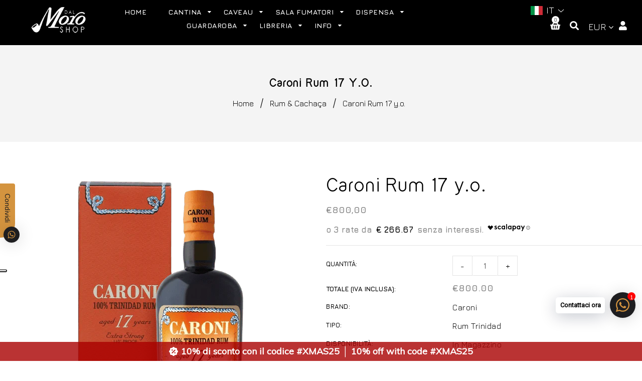

--- FILE ---
content_type: text/html; charset=utf-8
request_url: https://dalmoroshop.com/collections/rum-rhum-ron/products/caroni-rum-17-y-o
body_size: 70848
content:
<!doctype html>
<!--[if lt IE 7]><html class="no-js lt-ie9 lt-ie8 lt-ie7" lang="en"> <![endif]-->
<!--[if IE 7]><html class="no-js lt-ie9 lt-ie8" lang="en"> <![endif]-->
<!--[if IE 8]><html class="no-js lt-ie9" lang="en"> <![endif]-->
<!--[if IE 9 ]><html class="ie9 no-js"> <![endif]-->
<!--[if (gt IE 9)|!(IE)]><!--> <html class="no-js"> <!--<![endif]-->
<head>
<!-- Basic page needs ================================================== -->
  <meta charset="utf-8">
  <!--[if IE]><meta http-equiv='X-UA-Compatible' content='IE=edge,chrome=1'><![endif]-->

  
  <link rel="shortcut icon" href="//dalmoroshop.com/cdn/shop/t/35/assets/favicon.png?v=93391560043603917811764173783" type="image/png" />
  

  <!-- Title and description ================================================== -->
  <title>
    Caroni Rum 17 y.o. &ndash; DalMoroShop
  </title>
  
  <meta name="description" content="Il Caroni 1998 17 yr 110°proof  è un&#39;edizione a tiratura estremamente limitata targata Velier distribuita nel 2016.La produzione inizia nella Distilleria Caroni nel lontano Febbraio del 1998 ( ormai distilleria chiusa per volere del governo di Trinidad ) per poi invecchiare in quel di Trinidad fino al 22 Settembre del ">
  
  <!-- Social meta ================================================== -->
  

  <meta property="og:type" content="product">
  <meta property="og:title" content="Caroni Rum 17 y.o.">
  <meta property="og:url" content="https://dalmoroshop.com/products/caroni-rum-17-y-o">
  
  <meta property="og:image" content="http://dalmoroshop.com/cdn/shop/products/rum-rhum-ron-caroni-caroni-rum-17-y-o-28822880780465_grande.png?v=1642117638">
  <meta property="og:image:secure_url" content="https://dalmoroshop.com/cdn/shop/products/rum-rhum-ron-caroni-caroni-rum-17-y-o-28822880780465_grande.png?v=1642117638">
  
  <meta property="og:price:amount" content="800,00">
  <meta property="og:price:currency" content="EUR">


  <meta property="og:description" content="Il Caroni 1998 17 yr 110°proof  è un&#39;edizione a tiratura estremamente limitata targata Velier distribuita nel 2016.La produzione inizia nella Distilleria Caroni nel lontano Febbraio del 1998 ( ormai distilleria chiusa per volere del governo di Trinidad ) per poi invecchiare in quel di Trinidad fino al 22 Settembre del ">

<meta property="og:site_name" content="DalMoroShop">



<meta name="twitter:card" content="summary">




  <meta name="twitter:title" content="Caroni Rum 17 y.o.">
  <meta name="twitter:description" content="Il Caroni 1998 17 yr 110°proof  è un&#39;edizione a tiratura estremamente limitata targata Velier distribuita nel 2016.La produzione inizia nella Distilleria Caroni nel lontano Febbraio del 1998 ( ormai distilleria chiusa per volere del governo di Trinidad ) per poi invecchiare in quel di Trinidad fino al 22 Settembre del">
  <meta name="twitter:image" content="https://dalmoroshop.com/cdn/shop/products/rum-rhum-ron-caroni-caroni-rum-17-y-o-28822880780465_medium.png?v=1642117638">
  <meta name="twitter:image:width" content="240">
  <meta name="twitter:image:height" content="240">


  <!-- Helpers ================================================== -->
  <link rel="canonical" href="https://dalmoroshop.com/products/caroni-rum-17-y-o">
  <meta name="viewport" content="width=device-width,initial-scale=1">
  <meta name="theme-color" content="#d4943f">

  <!-- CSS ================================================== -->
  <link href="//dalmoroshop.com/cdn/shop/t/35/assets/timber.scss.css?v=156779427625932775261766476071" rel="stylesheet" type="text/css" media="all" />
  <link href="//dalmoroshop.com/cdn/shop/t/35/assets/fonts.min.css?v=128919519765178178711764173783" rel="stylesheet" type="text/css" media="all" />  
  <link href="//dalmoroshop.com/cdn/shop/t/35/assets/style.css?v=65867046791651152541764175256" rel="stylesheet" type="text/css" media="all" />    
  <link href="//dalmoroshop.com/cdn/shop/t/35/assets/slick.scss.css?v=118468625984351126381764173783" rel="stylesheet" type="text/css" media="all" />
  <link href="//dalmoroshop.com/cdn/shop/t/35/assets/slick-theme.css?v=115588899239210112461766476070" rel="stylesheet" type="text/css" media="all" />
  <link href="//dalmoroshop.com/cdn/shop/t/35/assets/slick-slider.css?v=72826456339822945331764173783" rel="stylesheet" type="text/css" media="all" />


  
  <link rel="stylesheet" type="text/css" href="//fonts.googleapis.com/css?family=Jura:300,300italic,400,600,400italic,600italic,700,700italic,800,800italic">
  
  
  
  <link rel="stylesheet" type="text/css" href="//fonts.googleapis.com/css?family=Raleway:300,300italic,400,600,400italic,600italic,700,700italic,800,800italic">
  

  <!-- Header hook for plugins ================================================== -->
  <script>window.performance && window.performance.mark && window.performance.mark('shopify.content_for_header.start');</script><meta name="facebook-domain-verification" content="ghaivqkvjjr3px2snuwjjirafahx2r">
<meta name="google-site-verification" content="sd5HMCQakkd64XoY2IGN-5V5MH5J_aHaUhQaBtXBps4">
<meta id="shopify-digital-wallet" name="shopify-digital-wallet" content="/25355976800/digital_wallets/dialog">
<meta name="shopify-checkout-api-token" content="a83d5b617749ecbafdee8a79c9de7b2d">
<meta id="in-context-paypal-metadata" data-shop-id="25355976800" data-venmo-supported="false" data-environment="production" data-locale="it_IT" data-paypal-v4="true" data-currency="EUR">
<link rel="alternate" hreflang="x-default" href="https://dalmoroshop.com/products/caroni-rum-17-y-o">
<link rel="alternate" hreflang="en" href="https://dalmoroshop.com/en/products/caroni-rum-17-y-o">
<link rel="alternate" hreflang="it-AT" href="https://dalmoroshop.com/it-at/products/caroni-rum-17-y-o">
<link rel="alternate" hreflang="en-AT" href="https://dalmoroshop.com/en-at/products/caroni-rum-17-y-o">
<link rel="alternate" hreflang="it-BE" href="https://dalmoroshop.com/it-be/products/caroni-rum-17-y-o">
<link rel="alternate" hreflang="en-BE" href="https://dalmoroshop.com/en-be/products/caroni-rum-17-y-o">
<link rel="alternate" hreflang="it-CZ" href="https://dalmoroshop.com/it-cz/products/caroni-rum-17-y-o">
<link rel="alternate" hreflang="en-CZ" href="https://dalmoroshop.com/en-cz/products/caroni-rum-17-y-o">
<link rel="alternate" hreflang="it-DK" href="https://dalmoroshop.com/it-dk/products/caroni-rum-17-y-o">
<link rel="alternate" hreflang="en-DK" href="https://dalmoroshop.com/en-dk/products/caroni-rum-17-y-o">
<link rel="alternate" hreflang="it-EE" href="https://dalmoroshop.com/it-ee/products/caroni-rum-17-y-o">
<link rel="alternate" hreflang="en-EE" href="https://dalmoroshop.com/en-ee/products/caroni-rum-17-y-o">
<link rel="alternate" hreflang="it-FI" href="https://dalmoroshop.com/it-fi/products/caroni-rum-17-y-o">
<link rel="alternate" hreflang="en-FI" href="https://dalmoroshop.com/en-fi/products/caroni-rum-17-y-o">
<link rel="alternate" hreflang="it-FR" href="https://dalmoroshop.com/it-fr/products/caroni-rum-17-y-o">
<link rel="alternate" hreflang="en-FR" href="https://dalmoroshop.com/en-fr/products/caroni-rum-17-y-o">
<link rel="alternate" hreflang="it-DE" href="https://dalmoroshop.com/it-de/products/caroni-rum-17-y-o">
<link rel="alternate" hreflang="en-DE" href="https://dalmoroshop.com/en-de/products/caroni-rum-17-y-o">
<link rel="alternate" hreflang="it-GR" href="https://dalmoroshop.com/it-gr/products/caroni-rum-17-y-o">
<link rel="alternate" hreflang="en-GR" href="https://dalmoroshop.com/en-gr/products/caroni-rum-17-y-o">
<link rel="alternate" hreflang="it-IE" href="https://dalmoroshop.com/it-ie/products/caroni-rum-17-y-o">
<link rel="alternate" hreflang="en-IE" href="https://dalmoroshop.com/en-ie/products/caroni-rum-17-y-o">
<link rel="alternate" hreflang="it-LV" href="https://dalmoroshop.com/it-lv/products/caroni-rum-17-y-o">
<link rel="alternate" hreflang="en-LV" href="https://dalmoroshop.com/en-lv/products/caroni-rum-17-y-o">
<link rel="alternate" hreflang="it-LT" href="https://dalmoroshop.com/it-lt/products/caroni-rum-17-y-o">
<link rel="alternate" hreflang="en-LT" href="https://dalmoroshop.com/en-lt/products/caroni-rum-17-y-o">
<link rel="alternate" hreflang="it-LU" href="https://dalmoroshop.com/it-lu/products/caroni-rum-17-y-o">
<link rel="alternate" hreflang="en-LU" href="https://dalmoroshop.com/en-lu/products/caroni-rum-17-y-o">
<link rel="alternate" hreflang="it-NL" href="https://dalmoroshop.com/it-nl/products/caroni-rum-17-y-o">
<link rel="alternate" hreflang="en-NL" href="https://dalmoroshop.com/en-nl/products/caroni-rum-17-y-o">
<link rel="alternate" hreflang="it-PL" href="https://dalmoroshop.com/it-pl/products/caroni-rum-17-y-o">
<link rel="alternate" hreflang="en-PL" href="https://dalmoroshop.com/en-pl/products/caroni-rum-17-y-o">
<link rel="alternate" hreflang="it-PT" href="https://dalmoroshop.com/it-pt/products/caroni-rum-17-y-o">
<link rel="alternate" hreflang="en-PT" href="https://dalmoroshop.com/en-pt/products/caroni-rum-17-y-o">
<link rel="alternate" hreflang="it-RO" href="https://dalmoroshop.com/it-ro/products/caroni-rum-17-y-o">
<link rel="alternate" hreflang="en-RO" href="https://dalmoroshop.com/en-ro/products/caroni-rum-17-y-o">
<link rel="alternate" hreflang="it-SK" href="https://dalmoroshop.com/it-sk/products/caroni-rum-17-y-o">
<link rel="alternate" hreflang="en-SK" href="https://dalmoroshop.com/en-sk/products/caroni-rum-17-y-o">
<link rel="alternate" hreflang="it-ES" href="https://dalmoroshop.com/it-es/products/caroni-rum-17-y-o">
<link rel="alternate" hreflang="en-ES" href="https://dalmoroshop.com/en-es/products/caroni-rum-17-y-o">
<link rel="alternate" hreflang="it-SE" href="https://dalmoroshop.com/it-se/products/caroni-rum-17-y-o">
<link rel="alternate" hreflang="en-SE" href="https://dalmoroshop.com/en-se/products/caroni-rum-17-y-o">
<link rel="alternate" hreflang="it-HU" href="https://dalmoroshop.com/it-hu/products/caroni-rum-17-y-o">
<link rel="alternate" hreflang="en-HU" href="https://dalmoroshop.com/en-hu/products/caroni-rum-17-y-o">
<link rel="alternate" type="application/json+oembed" href="https://dalmoroshop.com/products/caroni-rum-17-y-o.oembed">
<script async="async" src="/checkouts/internal/preloads.js?locale=it-IT"></script>
<script id="shopify-features" type="application/json">{"accessToken":"a83d5b617749ecbafdee8a79c9de7b2d","betas":["rich-media-storefront-analytics"],"domain":"dalmoroshop.com","predictiveSearch":true,"shopId":25355976800,"locale":"it"}</script>
<script>var Shopify = Shopify || {};
Shopify.shop = "dalmoroshop.myshopify.com";
Shopify.locale = "it";
Shopify.currency = {"active":"EUR","rate":"1.0"};
Shopify.country = "IT";
Shopify.theme = {"name":"Dicembre 2025","id":189690118479,"schema_name":"DalMoro Shop","schema_version":"1.0.0","theme_store_id":null,"role":"main"};
Shopify.theme.handle = "null";
Shopify.theme.style = {"id":null,"handle":null};
Shopify.cdnHost = "dalmoroshop.com/cdn";
Shopify.routes = Shopify.routes || {};
Shopify.routes.root = "/";</script>
<script type="module">!function(o){(o.Shopify=o.Shopify||{}).modules=!0}(window);</script>
<script>!function(o){function n(){var o=[];function n(){o.push(Array.prototype.slice.apply(arguments))}return n.q=o,n}var t=o.Shopify=o.Shopify||{};t.loadFeatures=n(),t.autoloadFeatures=n()}(window);</script>
<script id="shop-js-analytics" type="application/json">{"pageType":"product"}</script>
<script defer="defer" async type="module" src="//dalmoroshop.com/cdn/shopifycloud/shop-js/modules/v2/client.init-shop-cart-sync_9_7-kM0p.it.esm.js"></script>
<script defer="defer" async type="module" src="//dalmoroshop.com/cdn/shopifycloud/shop-js/modules/v2/chunk.common_DlvccoFA.esm.js"></script>
<script type="module">
  await import("//dalmoroshop.com/cdn/shopifycloud/shop-js/modules/v2/client.init-shop-cart-sync_9_7-kM0p.it.esm.js");
await import("//dalmoroshop.com/cdn/shopifycloud/shop-js/modules/v2/chunk.common_DlvccoFA.esm.js");

  window.Shopify.SignInWithShop?.initShopCartSync?.({"fedCMEnabled":true,"windoidEnabled":true});

</script>
<script>(function() {
  var isLoaded = false;
  function asyncLoad() {
    if (isLoaded) return;
    isLoaded = true;
    var urls = ["https:\/\/cdn.shopify.com\/s\/files\/1\/0457\/2220\/6365\/files\/pushdaddy_v60_test.js?shop=dalmoroshop.myshopify.com","https:\/\/chimpstatic.com\/mcjs-connected\/js\/users\/d13cb29c0087e643e66d4e447\/9b4b2df6bc8cc921797f7aac4.js?shop=dalmoroshop.myshopify.com","https:\/\/ecommplugins-scripts.trustpilot.com\/v2.1\/js\/header.min.js?settings=eyJrZXkiOiIzY3RsZWtTTk15M3A4T0d0IiwicyI6ImVhbiJ9\u0026v=2.5\u0026shop=dalmoroshop.myshopify.com","https:\/\/ecommplugins-trustboxsettings.trustpilot.com\/dalmoroshop.myshopify.com.js?settings=1684421754059\u0026shop=dalmoroshop.myshopify.com","https:\/\/cdn.shopify.com\/s\/files\/1\/0033\/3538\/9233\/files\/pushdaddy_a3.js?shop=dalmoroshop.myshopify.com","https:\/\/av-northern-apps.com\/js\/agecheckerplus_mG35tH2eGxRu7PQW.js?shop=dalmoroshop.myshopify.com","https:\/\/cdn.shopify.com\/s\/files\/1\/0033\/3538\/9233\/files\/pushdaddy_a7_livechat1_new2.js?v=1707659950\u0026shop=dalmoroshop.myshopify.com","https:\/\/cdn.nfcube.com\/instafeed-7bfb6046d1826de61a8946feddd196bf.js?shop=dalmoroshop.myshopify.com","https:\/\/cdn.shopify.com\/s\/files\/1\/0597\/3783\/3627\/files\/tptinstall.min.js?v=1718591634\u0026t=tapita-seo-script-tags\u0026shop=dalmoroshop.myshopify.com"];
    for (var i = 0; i < urls.length; i++) {
      var s = document.createElement('script');
      s.type = 'text/javascript';
      s.async = true;
      s.src = urls[i];
      var x = document.getElementsByTagName('script')[0];
      x.parentNode.insertBefore(s, x);
    }
  };
  if(window.attachEvent) {
    window.attachEvent('onload', asyncLoad);
  } else {
    window.addEventListener('load', asyncLoad, false);
  }
})();</script>
<script id="__st">var __st={"a":25355976800,"offset":3600,"reqid":"610cf01e-91f6-4982-a17b-1b86cbff95a2-1766764234","pageurl":"dalmoroshop.com\/collections\/rum-rhum-ron\/products\/caroni-rum-17-y-o","u":"9ac6bcdec0d8","p":"product","rtyp":"product","rid":6609830838449};</script>
<script>window.ShopifyPaypalV4VisibilityTracking = true;</script>
<script id="captcha-bootstrap">!function(){'use strict';const t='contact',e='account',n='new_comment',o=[[t,t],['blogs',n],['comments',n],[t,'customer']],c=[[e,'customer_login'],[e,'guest_login'],[e,'recover_customer_password'],[e,'create_customer']],r=t=>t.map((([t,e])=>`form[action*='/${t}']:not([data-nocaptcha='true']) input[name='form_type'][value='${e}']`)).join(','),a=t=>()=>t?[...document.querySelectorAll(t)].map((t=>t.form)):[];function s(){const t=[...o],e=r(t);return a(e)}const i='password',u='form_key',d=['recaptcha-v3-token','g-recaptcha-response','h-captcha-response',i],f=()=>{try{return window.sessionStorage}catch{return}},m='__shopify_v',_=t=>t.elements[u];function p(t,e,n=!1){try{const o=window.sessionStorage,c=JSON.parse(o.getItem(e)),{data:r}=function(t){const{data:e,action:n}=t;return t[m]||n?{data:e,action:n}:{data:t,action:n}}(c);for(const[e,n]of Object.entries(r))t.elements[e]&&(t.elements[e].value=n);n&&o.removeItem(e)}catch(o){console.error('form repopulation failed',{error:o})}}const l='form_type',E='cptcha';function T(t){t.dataset[E]=!0}const w=window,h=w.document,L='Shopify',v='ce_forms',y='captcha';let A=!1;((t,e)=>{const n=(g='f06e6c50-85a8-45c8-87d0-21a2b65856fe',I='https://cdn.shopify.com/shopifycloud/storefront-forms-hcaptcha/ce_storefront_forms_captcha_hcaptcha.v1.5.2.iife.js',D={infoText:'Protetto da hCaptcha',privacyText:'Privacy',termsText:'Termini'},(t,e,n)=>{const o=w[L][v],c=o.bindForm;if(c)return c(t,g,e,D).then(n);var r;o.q.push([[t,g,e,D],n]),r=I,A||(h.body.append(Object.assign(h.createElement('script'),{id:'captcha-provider',async:!0,src:r})),A=!0)});var g,I,D;w[L]=w[L]||{},w[L][v]=w[L][v]||{},w[L][v].q=[],w[L][y]=w[L][y]||{},w[L][y].protect=function(t,e){n(t,void 0,e),T(t)},Object.freeze(w[L][y]),function(t,e,n,w,h,L){const[v,y,A,g]=function(t,e,n){const i=e?o:[],u=t?c:[],d=[...i,...u],f=r(d),m=r(i),_=r(d.filter((([t,e])=>n.includes(e))));return[a(f),a(m),a(_),s()]}(w,h,L),I=t=>{const e=t.target;return e instanceof HTMLFormElement?e:e&&e.form},D=t=>v().includes(t);t.addEventListener('submit',(t=>{const e=I(t);if(!e)return;const n=D(e)&&!e.dataset.hcaptchaBound&&!e.dataset.recaptchaBound,o=_(e),c=g().includes(e)&&(!o||!o.value);(n||c)&&t.preventDefault(),c&&!n&&(function(t){try{if(!f())return;!function(t){const e=f();if(!e)return;const n=_(t);if(!n)return;const o=n.value;o&&e.removeItem(o)}(t);const e=Array.from(Array(32),(()=>Math.random().toString(36)[2])).join('');!function(t,e){_(t)||t.append(Object.assign(document.createElement('input'),{type:'hidden',name:u})),t.elements[u].value=e}(t,e),function(t,e){const n=f();if(!n)return;const o=[...t.querySelectorAll(`input[type='${i}']`)].map((({name:t})=>t)),c=[...d,...o],r={};for(const[a,s]of new FormData(t).entries())c.includes(a)||(r[a]=s);n.setItem(e,JSON.stringify({[m]:1,action:t.action,data:r}))}(t,e)}catch(e){console.error('failed to persist form',e)}}(e),e.submit())}));const S=(t,e)=>{t&&!t.dataset[E]&&(n(t,e.some((e=>e===t))),T(t))};for(const o of['focusin','change'])t.addEventListener(o,(t=>{const e=I(t);D(e)&&S(e,y())}));const B=e.get('form_key'),M=e.get(l),P=B&&M;t.addEventListener('DOMContentLoaded',(()=>{const t=y();if(P)for(const e of t)e.elements[l].value===M&&p(e,B);[...new Set([...A(),...v().filter((t=>'true'===t.dataset.shopifyCaptcha))])].forEach((e=>S(e,t)))}))}(h,new URLSearchParams(w.location.search),n,t,e,['guest_login'])})(!0,!0)}();</script>
<script integrity="sha256-4kQ18oKyAcykRKYeNunJcIwy7WH5gtpwJnB7kiuLZ1E=" data-source-attribution="shopify.loadfeatures" defer="defer" src="//dalmoroshop.com/cdn/shopifycloud/storefront/assets/storefront/load_feature-a0a9edcb.js" crossorigin="anonymous"></script>
<script data-source-attribution="shopify.dynamic_checkout.dynamic.init">var Shopify=Shopify||{};Shopify.PaymentButton=Shopify.PaymentButton||{isStorefrontPortableWallets:!0,init:function(){window.Shopify.PaymentButton.init=function(){};var t=document.createElement("script");t.src="https://dalmoroshop.com/cdn/shopifycloud/portable-wallets/latest/portable-wallets.it.js",t.type="module",document.head.appendChild(t)}};
</script>
<script data-source-attribution="shopify.dynamic_checkout.buyer_consent">
  function portableWalletsHideBuyerConsent(e){var t=document.getElementById("shopify-buyer-consent"),n=document.getElementById("shopify-subscription-policy-button");t&&n&&(t.classList.add("hidden"),t.setAttribute("aria-hidden","true"),n.removeEventListener("click",e))}function portableWalletsShowBuyerConsent(e){var t=document.getElementById("shopify-buyer-consent"),n=document.getElementById("shopify-subscription-policy-button");t&&n&&(t.classList.remove("hidden"),t.removeAttribute("aria-hidden"),n.addEventListener("click",e))}window.Shopify?.PaymentButton&&(window.Shopify.PaymentButton.hideBuyerConsent=portableWalletsHideBuyerConsent,window.Shopify.PaymentButton.showBuyerConsent=portableWalletsShowBuyerConsent);
</script>
<script data-source-attribution="shopify.dynamic_checkout.cart.bootstrap">document.addEventListener("DOMContentLoaded",(function(){function t(){return document.querySelector("shopify-accelerated-checkout-cart, shopify-accelerated-checkout")}if(t())Shopify.PaymentButton.init();else{new MutationObserver((function(e,n){t()&&(Shopify.PaymentButton.init(),n.disconnect())})).observe(document.body,{childList:!0,subtree:!0})}}));
</script>
<link id="shopify-accelerated-checkout-styles" rel="stylesheet" media="screen" href="https://dalmoroshop.com/cdn/shopifycloud/portable-wallets/latest/accelerated-checkout-backwards-compat.css" crossorigin="anonymous">
<style id="shopify-accelerated-checkout-cart">
        #shopify-buyer-consent {
  margin-top: 1em;
  display: inline-block;
  width: 100%;
}

#shopify-buyer-consent.hidden {
  display: none;
}

#shopify-subscription-policy-button {
  background: none;
  border: none;
  padding: 0;
  text-decoration: underline;
  font-size: inherit;
  cursor: pointer;
}

#shopify-subscription-policy-button::before {
  box-shadow: none;
}

      </style>

<script>window.performance && window.performance.mark && window.performance.mark('shopify.content_for_header.end');</script>
  

<!--[if lt IE 9]>
<script src="//cdnjs.cloudflare.com/ajax/libs/html5shiv/3.7.2/html5shiv.min.js" type="text/javascript"></script>
<script src="//dalmoroshop.com/cdn/shop/t/35/assets/respond.min.js?v=52248677837542619231764173783" type="text/javascript"></script>
<link href="//dalmoroshop.com/cdn/shop/t/35/assets/respond-proxy.html" id="respond-proxy" rel="respond-proxy" />
<link href="//dalmoroshop.com/search?q=2bf0309ded52c9872e0ce3c37055620b" id="respond-redirect" rel="respond-redirect" />
<script src="//dalmoroshop.com/search?q=2bf0309ded52c9872e0ce3c37055620b" type="text/javascript"></script>
<![endif]-->

  
  <script src="//dalmoroshop.com/cdn/shop/t/35/assets/header.js?v=96975118437482215441766476071" type="text/javascript"></script>
  <script src="//dalmoroshop.com/cdn/shop/t/35/assets/ie7.js?v=148392347467369639301764173783" type="text/javascript"></script>
  
 <link rel="dns-prefetch" href="https://cdn.secomapp.com/">
<link rel="dns-prefetch" href="https://ajax.googleapis.com/">
<link rel="dns-prefetch" href="https://cdnjs.cloudflare.com/">
<link rel="preload" as="stylesheet" href="//dalmoroshop.com/cdn/shop/t/35/assets/sca-pp.css?v=178374312540912810101764173783">

<link rel="stylesheet" href="//dalmoroshop.com/cdn/shop/t/35/assets/sca-pp.css?v=178374312540912810101764173783">
 <script>
  
  SCAPPShop = {};
    
  </script> 
  
 <!-- 

<script>

  if (!Array.prototype.find) {
    Object.defineProperty(Array.prototype, 'find', {
      value: function(predicate) {
        if (this == null) {
          throw TypeError('"this" is null or not defined');
        }

        var o = Object(this);

        var len = o.length >>> 0;

        if (typeof predicate !== 'function') {
          throw TypeError('predicate must be a function');
        }

        var thisArg = arguments[1];

        var k = 0;

        while (k < len) {
          var kValue = o[k];
          if (predicate.call(thisArg, kValue, k, o)) {
            return kValue;
          }
          k++;
        }

        return undefined;
      },
      configurable: true,
      writable: true
    });
  }

  (function () {

    var useInternationalDomains = false;

    function buildLanguageList() {
      var languageListJson = '[{\
"name": "Italiano",\
"endonym_name": "Italiano",\
"iso_code": "it",\
"primary": true,\
"flag": "//dalmoroshop.com/cdn/shop/t/35/assets/it.png?26300",\
"domain": null\
},{\
"name": "Inglese",\
"endonym_name": "English",\
"iso_code": "en",\
"primary": false,\
"flag": "//dalmoroshop.com/cdn/shop/t/35/assets/en.png?26300",\
"domain": null\
}]';
      return JSON.parse(languageListJson);
    }

    function getSavedLocale(langList) {
      var savedLocale = localStorage.getItem('translation-lab-lang');
      var sl = savedLocale ? langList.find(x => x.iso_code.toLowerCase() === savedLocale.toLowerCase()) : null;
      return sl ? sl.iso_code : null;
    }

    function getBrowserLocale(langList) {
      var browserLocale = navigator.language;
      if (browserLocale) {
        var localeParts = browserLocale.split('-');
        var bl = localeParts[0] ? langList.find(x => x.iso_code.toLowerCase().startsWith(localeParts[0])) : null;
        return bl ? bl.iso_code : null;
      } else {
        return null;
      }
    }

    function redirectUrlBuilderFunction(primaryLocale) {
      var shopDomain = 'https://dalmoroshop.com';
      if (window.Shopify && window.Shopify.designMode) {
        shopDomain = 'https://dalmoroshop.myshopify.com';
      }
      var currentLocale = 'it'.toLowerCase();
      var currentLocaleRegEx = new RegExp('^\/' + currentLocale, "ig");
      var primaryLocaleLower = primaryLocale.toLowerCase();
      var pathname = window.location.pathname;
      var queryString = window.location.search || '';
      return function build(redirectLocale) {
        if (!redirectLocale) {
          return null;
        }
        var redirectLocaleLower = redirectLocale.toLowerCase();
        if (currentLocale !== redirectLocaleLower) {
            if (useInternationalDomains) {

          }
          else {
            if (redirectLocaleLower === primaryLocaleLower) {
              return shopDomain + pathname.replace(currentLocaleRegEx, '') + queryString;
            } else if (primaryLocaleLower === currentLocale) {
              return shopDomain + '/' + redirectLocaleLower + pathname + queryString;
            } else {
              return shopDomain + '/' + pathname.replace(currentLocaleRegEx, redirectLocaleLower) + queryString;
            }
          }
        }
        return null;
      }
    }

    function getRedirectLocale(languageList) {
      var savedLocale = getSavedLocale(languageList);
      var browserLocale = getBrowserLocale(languageList);
      var preferredLocale = null;

      var redirectLocale = null;

      if (savedLocale) {
        redirectLocale = savedLocale;
      } else if (preferredLocale) {
        redirectLocale = preferredLocale;
      } else if (browserLocale) {
        redirectLocale = browserLocale;
      }
      return redirectLocale;
    }

    function configure() {
      var languageList = buildLanguageList();
      var primaryLanguage = languageList.find(function (x) { return x.primary; });
      if (!primaryLanguage && !primaryLanguage.iso_code) {
        return;
      }

      var redirectUrlBuilder = redirectUrlBuilderFunction(primaryLanguage.iso_code);

      var redirectLocale = getRedirectLocale(languageList);

      var redirectUrl = redirectUrlBuilder(redirectLocale);
      redirectUrl && window.location.assign(redirectUrl);
    }

    if (window.Shopify && window.Shopify.designMode) {
      return;
    }

    var botPatterns = "(bot|Googlebot\/|Googlebot-Mobile|Googlebot-Image|Googlebot-News|Googlebot-Video|AdsBot-Google([^-]|$)|AdsBot-Google-Mobile|Feedfetcher-Google|Mediapartners-Google|APIs-Google|Page|Speed|Insights|Lighthouse|bingbot|Slurp|exabot|ia_archiver|YandexBot|YandexImages|YandexAccessibilityBot|YandexMobileBot|YandexMetrika|YandexTurbo|YandexImageResizer|YandexVideo|YandexAdNet|YandexBlogs|YandexCalendar|YandexDirect|YandexFavicons|YaDirectFetcher|YandexForDomain|YandexMarket|YandexMedia|YandexMobileScreenShotBot|YandexNews|YandexOntoDB|YandexPagechecker|YandexPartner|YandexRCA|YandexSearchShop|YandexSitelinks|YandexSpravBot|YandexTracker|YandexVertis|YandexVerticals|YandexWebmaster|YandexScreenshotBot|Baiduspider|facebookexternalhit|Sogou|DuckDuckBot|BUbiNG|crawler4j|S[eE][mM]rushBot|Google-Adwords-Instant|BingPreview\/|Bark[rR]owler|DuckDuckGo-Favicons-Bot|AppEngine-Google|Google Web Preview|acapbot|Baidu-YunGuanCe|Feedly|Feedspot|google-xrawler|Google-Structured-Data-Testing-Tool|Google-PhysicalWeb|Google Favicon|Google-Site-Verification|Gwene|SentiBot|FreshRSS)";
    var re = new RegExp(botPatterns, 'i');
    if (!re.test(navigator.userAgent)) {
      configure();
    }

  })();
</script> -->
<!-- GSSTART Coming Soon code start. Do not change -->
<script type="text/javascript"> gsProductByVariant = {};  gsProductByVariant[39444020658353] =  1 ;   gsProductCSID = "6609830838449"; gsDefaultV = "39444020658353"; </script><script  type="text/javascript" src="https://gravity-software.com/js/shopify/pac_shop28722.js?v=02355eaf26569a044d2936616f8ecefe"></script>
 <!--begin-boost-pfs-filter-css-->
   <link rel="preload stylesheet" href="//dalmoroshop.com/cdn/shop/t/35/assets/boost-pfs-instant-search.css?v=146474835330714392691764173783" as="style"><link href="//dalmoroshop.com/cdn/shop/t/35/assets/boost-pfs-custom.css?v=42460964977739456821764173783" rel="stylesheet" type="text/css" media="all" />


 <!--end-boost-pfs-filter-css-->
<!-- Coming Soon code end. Do not change GSEND --><script async src="https://assets.apphero.co/script_tags/embeds/542576_48660.js"></script>
 

 
<script async src="https://assets.apphero.co/script_tags/embeds/566518_553943.js"></script><script async src="https://assets.apphero.co/script_tags/embeds/164487_532171.js"></script><script async src="https://assets.apphero.co/script_tags/embeds/566518_833744.js"></script><!-- BEGIN app block: shopify://apps/pushdaddy-whatsapp-chat-api/blocks/app-embed/e3f2054d-bf7b-4e63-8db3-00712592382c -->
  
<script>
   var random_numberyryt = "id" + Math.random().toString(16).slice(2);
</script>

 <div id="shopify-block-placeholder_pdaddychat" class="shopify-block shopify-app-block" data-block-handle="app-embed">
 </div>

<script>
  document.getElementById('shopify-block-placeholder_pdaddychat').id = 'shopify-block-' + random_numberyryt;
if (!window.wwhatsappJs_new2a) {
    try {
        window.wwhatsappJs_new2a = {};
        wwhatsappJs_new2a.WhatsApp_new2a = {
            metafields: {
                shop: "dalmoroshop.myshopify.com",
                settings: {"block_order":["15000020334"],"blocks":{"15000020334":{"disabled":"0","number":"393515316140","name":"Matteo","label":"Informazioni","avatar":"https://cdn.shopify.com/s/files/1/0253/5597/6800/files/cool-avatar-icon-10.png?v=1612195890","online":"0","timezone":"Europe/Rome","cid":"15000020334","ciiid":"18828","websiteee":"dalmoroshop.com","sunday":{"enabled":"1","range":"1,1439"},"monday":{"enabled":"1","range":"1,1439"},"tuesday":{"enabled":"1","range":"1,1439"},"wednesday":{"enabled":"1","range":"1,1439"},"thursday":{"enabled":"1","range":"1,1439"},"friday":{"enabled":"1","range":"1,1439"},"saturday":{"enabled":"1","range":"1,1439"},"offline":"Attualmente offline. Torno subito","chat":{"enabled":"1","greeting":"Benvenuto. Come posso aiutarti ?"},"message":"Ho bisogno di aiuto","page_url":"0"}},"style":{"pattern":"100","customized":{"enabled":"1","color":"#D4943F","background":"#1E1E20","background_img":"","svg_color":"","background_img_main":"","button_animation":"","background_pic_header":"","auto_start":"9999000","hide_buttonsx":"0","icon_width":"51","chat_width":"369","border_radius":"31","icon_position":"25","compact_normal":"2","secondary_button":"0","secondary_button_link":"0","secondary_text":"","pages_display":"/pages/,/,/collections/,/products/,/cart/,/orders/,/checkouts/,/blogs/,/password/","updown_bottom":"86","labelradius":"5","updown_bottom_m":"75","updown_bottom2":"0","widget_optin":"","leftright_label":"-16","updown_share":"30","secondary_button_bgcolor":"#fff","secondary_button_tcolor":"#0084FF","secondary_button_lcolor":"#0084FF ","leftt_rightt":"1.0","leftt_rightt_sec":"12","animation_count":"infinite","font_weight":"bold","animation_iteration":"99999","extend_header_img":"1","font":"Roboto","font_size":"13","abandned_cart_enabled":"1","auto_hide_share":"1000000","auto_hide_chat":"1000000","final_leftright_second_position":"left","remove_bottom":"1","header_text_color":"","header_bg_color":"#","pushnotifiction":"1","share_icons_display":"Whatsapp","share_size":"40","share_radius":"0","svg_yes":"0","svg_yes_icon":"0","share_trans":"0","what_bg":"","body_bgcolor":"","abandoned_kakkar":"1","shadow_yn":"0","mobile_label_yn":"1","google_ec":"whatsapp_pushdaddy","google_el":"whatsapp_pushdaddy","google_ea":"whatsapp_pushdaddy","fpixel_en":"whatsapp_pushdaddy","insta_username":"","fb_username":"","email_username":"","faq_yn":"0","chatbox_radius":"8","clicktcart_text":"We are 24x7 available for chat. feel free to chat","live_whatsapp":"1","live_whatsapp_mobile":"1","bot_yn":"0","advance_bot":"0","botus":"1","clicktcart_anim_c":"pwapp-onlyonce","clicktcart":"0","ctaction_animation":"pwapp-bounce","order_conf":true,"whatsapp_yn":"0","header_posit_img":"center","remove_bg":"0","img_cntt":"10000000000000000","ordertrack_url":"","chatbox_height":"50","title_textsize":"24","waving_img":"","merged_icons":"0","merged_icons_display":"NO","blink_circle":"1","blink_animation":"pwapp-emitting","blink_circle_color":"#fff","blink_circle_bg":"red","trackingon":"1","chatnow_color":"black","label_bgcolor":"#fff","faq_color":"black","leftrightclose":"right","header_flat":"1","adddv_bott":"","etext1":"Please introduce yourself","etext2":"Enter your email","etext3":"Send","etext4":"Thank You","etext5":"2000","scaleicon":"1","scaleicon_m":"1","emailpop":"0","signuppopup":"","flyer_chat":"0","flyer_chat_m":"0","flyer_text":"","flyer_img":"","merge_bot_button":"0","wallyn":"0","lang_support":"en"}},"share":{"desktop":{"disabled":"0","position":"left"},"mobile":{"disabled":"0","position":"left"},"style":{"color":"#1E1E20","background":"#D4943F"},"texts":{"button":"Condividi","message":"CONTROLLA QUESTO"}},"push_notif":{"headertttext":"Non perdere mai una vendita 🛍️","bodytextt":"Iscriviti per ricevere aggiornamenti su nuovi prodotti e promozioni esclusive","acceppttextt":"Accetta","dennnyyextt":"Rifiuta"},"addtocart":{"style":{"mobile":"0","desktop":"0","replace_yn":"0","but_bgcolor":"","but_tcolor":"","but_fsize":"0","but_radius":"0","button_wid":"0","button_pad":"0","but_bor_col":"","but_bor_wid":"0"},"texts":{"but_label1":"","but_link1":"","but_label2":"","but_link2":""}},"faq_quick_reply":[],"faq_block_order":[],"faq_blocks":[],"faq_texts":{"category":"FAQ Categories","featured":"General questions","search":"Search on Helpdesk","results":"Results for terms","no_results":"Sorry, no results found. Please try another keyword."},"track_url":"https://way2enjoy.com/shopify/1/whatsapp-chat/tracking_1.php","charge":true,"desktop":{"disabled":"0","position":"right","layout":"button_chat"},"mobile":{"disabled":"0","position":"left","layout":"button"},"texts":{"title":"Ciao","description":"Benvenuto! Siamo a tua disposizione","prefilledt":"Ho bisogno di aiuto","note":"In genere rispondiamo in pochi minuti","button":"Contattaci ora","button_m":"Contattaci ora","bot_tri_button":"Order Status","placeholder":"Invia un messaggio","emoji_search":"Search emoji…","emoji_frequently":"Frequently used","emoji_people":"People","emoji_nature":"Nature","emoji_objects":"Objects","emoji_places":"Places","emoji_symbols":"Symbols","emoji_not_found":"No emoji could be found"}},
				
            }
        };
        // Any additional code...
    } catch (e) {
        console.error('An error occurred in the script:', e);
    }
}

  const blocksyyy = wwhatsappJs_new2a.WhatsApp_new2a.metafields.settings.blocks;
for (const blockId in blocksyyy) {
    if (blocksyyy.hasOwnProperty(blockId)) {
        const block = blocksyyy[blockId]; 
        const ciiid_value = block.ciiid;   
        const pdaddy_website = block.websiteee;   

		
		
         localStorage.setItem('pdaddy_ciiid', ciiid_value);
		          localStorage.setItem('pdaddy_website', pdaddy_website);
       // console.log(`Stored ciiid for block ${blockId}: ${ciiid_value}`);
    }
}




</script>






<!-- END app block --><!-- BEGIN app block: shopify://apps/tapita-seo-speed/blocks/app-embed/cd37ca7a-40ad-4fdc-afd3-768701482209 -->



<script class="tpt-seo-schema">
    var tapitaSeoVer = 1175;
    var tptAddedSchemas = [];
</script>






    <!-- BEGIN app snippet: product-schema -->

  <!-- END app snippet -->



  






<!-- BEGIN app snippet: alter-schemas -->


<script>
    (function disableSchemasByType(schemaTypesToDisable = []) {
        if (!schemaTypesToDisable.length) return;
        const DEBUG = window.location.href?.includes("debug");
        const log = (...a) => DEBUG && console.log(...a);
        const removeAttrsDeep = (root, attrs) => {
            root.querySelectorAll("*").forEach((el) =>
                attrs.forEach((a) => el.removeAttribute(a))
            );
        };
        const extractTypesFromJsonLD = (json) => {
            const types = new Set();
            const walk = (v) => {
                if (!v) return;
                if (Array.isArray(v)) return v.forEach(walk);
                if (typeof v === "object") {
                    if (v["@type"]) {
                        (Array.isArray(v["@type"])
                            ? v["@type"]
                            : [v["@type"]]
                        ).forEach((t) => types.add(t));
                    }
                    if (v["@graph"]) walk(v["@graph"]);
                }
            };
            walk(json);
            return types;
        };
        const matchesSchemaType = (value) =>
            value && schemaTypesToDisable.some((t) => value.includes(t));
        const handleJsonLD = (container = document) => {
            container
                .querySelectorAll(
                    'script[type="application/ld+json"]:not([author="tpt"])'
                )
                .forEach((script) => {
                    try {
                        const json = JSON.parse(script.textContent);
                        const types = extractTypesFromJsonLD(json);
                        if (
                            [...types].some((t) => schemaTypesToDisable.includes(t))
                        ) {
                            script.type = "application/ldjson-disabled";
                            log("Disabled JSON-LD:", script);
                        }
                    } catch {}
                });
        };
        const handleMicrodata = (container = document) => {
            container
                .querySelectorAll(
                    schemaTypesToDisable
                        .map((t) => `[itemtype*="schema.org/${t}"]`)
                        .join(",")
                )
                .forEach((el) => {
                    el.removeAttribute("itemscope");
                    el.removeAttribute("itemtype");
                    el.removeAttribute("itemprop");
                    removeAttrsDeep(el, ["itemprop"]);
                });
        };
        const handleRDFa = (container = document) => {
            container
                .querySelectorAll(
                    schemaTypesToDisable
                        .map(
                            (t) =>
                                `[typeof*="${t}"],[vocab*="schema.org"][typeof*="${t}"]`
                        )
                        .join(",")
                )
                .forEach((el) => {
                    el.removeAttribute("vocab");
                    el.removeAttribute("typeof");
                    el.removeAttribute("property");
                    removeAttrsDeep(el, ["property"]);
                });
        };
        const processSchemas = (container) => {
            handleJsonLD(container);
            handleMicrodata(container);
            handleRDFa(container);
        };
        processSchemas();
        const observer = new MutationObserver((mutations) => {
            mutations.forEach((m) => {
                m.addedNodes.forEach((n) => {
                    if (n.nodeType !== 1) return;

                    if (
                        n.tagName === "SCRIPT" &&
                        n.type === "application/ld+json" &&
                        n.getAttribute("author") !== "tpt"
                    ) {
                        handleJsonLD(n.parentElement);
                        return;
                    }

                    const itemType = n.getAttribute?.("itemtype");
                    const typeOf = n.getAttribute?.("typeof");

                    if (matchesSchemaType(itemType) || matchesSchemaType(typeOf)) {
                        handleMicrodata(n.parentElement);
                        handleRDFa(n.parentElement);
                    } else {
                        processSchemas(n);
                    }
                });

                if (m.type === "attributes") {
                    const t = m.target;

                    if (
                        t.tagName === "SCRIPT" &&
                        t.type === "application/ld+json" &&
                        t.getAttribute("author") !== "tpt"
                    ) {
                        handleJsonLD(t.parentElement);
                    }

                    if (
                        m.attributeName === "itemtype" &&
                        matchesSchemaType(t.getAttribute("itemtype"))
                    ) {
                        handleMicrodata(t.parentElement);
                    }

                    if (
                        m.attributeName === "typeof" &&
                        matchesSchemaType(t.getAttribute("typeof"))
                    ) {
                        handleRDFa(t.parentElement);
                    }
                }
            });
        });

        observer.observe(document.body || document.documentElement, {
            childList: true,
            subtree: true,
            attributes: true,
            attributeFilter: ["itemtype", "typeof", "type"],
        });

        log("Schema disabler initialized with types:", schemaTypesToDisable);
    })(window.tptAddedSchemas);
</script><!-- END app snippet -->


<script class="tpt-seo-schema">
    var instantPageUrl = "https://cdn.shopify.com/extensions/019b5355-5460-7485-aabf-026cea5f4bfd/tapita-seo-schema-171/assets/instantpage.js";
    var tptMetaDataConfigUrl = 'https://cdn.shopify.com/s/files/1/0253/5597/6800/t/35/assets/tapita-meta-data.json?v=1764173783';
    // ADD META TITLE / DESCRIPTION WHEN tptMetaDataConfigUrl valid
    const createMetaTag = (descriptionValue) => {
        const metaTag = document.createElement('meta');
        metaTag.setAttribute('name', 'description');
        metaTag.setAttribute('content', descriptionValue);
        const headTag = document.querySelector('head');
        headTag.appendChild(metaTag);
    }
    const replaceMetaTagContent = (titleValue, descriptionValue, needReplaceVar) => {
        const disableReplacingTitle = !!window._tpt_no_replacing_plain_title
        const disableReplacingDescription = !!window._tpt_no_replacing_plain_desc
        const config = { attributes: true, childList: true, subtree: true};
        const header = document.getElementsByTagName('head')[0];
        let i = 0;
        const callback = (mutationList, observer) => {
            i++;
            const title = document.getElementsByTagName('title')[0];
            const ogTitle = document.querySelector('meta[property="og:title"]');
            const twitterTitle = document.querySelector('meta[name="twitter:title"]');
            const newTitle = needReplaceVar ? replaceVar(titleValue) : titleValue;
            const newDescription = needReplaceVar ? replaceVar(descriptionValue) : descriptionValue;
            if(titleValue && document && document.title != newTitle && !disableReplacingTitle){
                document.title = newTitle;
            }
            if(ogTitle && (ogTitle?.content != newTitle)){
                ogTitle?.setAttribute('content', newTitle);
            }
            if(twitterTitle && (twitterTitle?.content != newTitle)){
                twitterTitle?.setAttribute('content', newTitle);
            }
            const metaDescriptionTagList = document.querySelectorAll('meta[name="description"]');
            const ogDescriptionTagList = document.querySelector('meta[property="og:description"]');
            const twitterDescriptionTagList = document.querySelector('meta[name="twitter:description"]');
            try {
                if(ogDescriptionTagList && newDescription && (ogDescriptionTagList?.content != newDescription)) {
                    ogDescriptionTagList?.setAttribute('content', newDescription);
                }
                if(twitterDescriptionTagList && newDescription && (twitterDescriptionTagList?.content != newDescription)){
                    twitterDescriptionTagList?.setAttribute('content', newDescription);
                }
            } catch (err) {

            }
            if (descriptionValue) {
                if(metaDescriptionTagList?.length == 0){
                    try {
                    createMetaTag(newDescription);
                    } catch (err) {
                    //
                    }
                }
                metaDescriptionTagList?.forEach(metaDescriptionTag=>{
                    if(metaDescriptionTag.content != newDescription && !disableReplacingDescription){
                    metaDescriptionTag.content = newDescription;
                    }
                })
            }
            if(observer && i > 1000){
                observer.disconnect();
            }
        };
        callback();
        setTimeout(callback, 100);
        const observer = new MutationObserver(callback);
        if(observer){
            observer.observe(header, config);
        }
    }
    if (tptMetaDataConfigUrl) {
        fetch(tptMetaDataConfigUrl)
        .then(response => response.json())
        .then((data) => {
            if(!data) return;
            const instantPage = data?.instantPage || false;
            const excludedPaths = [
                '/cart',
                '/checkout',
                '/account',
                '/search',
                'logout',
                'login',
                'customer'
            ];
            if (!window.FPConfig || !window.FPConfig.ignoreKeywords || !Array.isArray(window.FPConfig.ignoreKeywords)) {
                window.FPConfig = { ignoreKeywords : excludedPaths };
            } else {
                window.FPConfig.ignoreKeywords = window.FPConfig.ignoreKeywords.concat(excludedPaths);
            }
            var toEnableInstantPageByPath = true;
            if (window.location.pathname && window.location.pathname.includes) {
                excludedPaths.forEach(excludedPath => {
                    if (window.location.pathname.includes(excludedPath)) {
                        toEnableInstantPageByPath = false;
                    }
                });
            }
            const spcBar = document ? document.getElementById('shopify-pc__banner') : null;
            if (spcBar)
                toEnableInstantPageByPath = false;
            if (window.document &&
                window.document.location &&
                window.document.location.pathname &&
                window.document.location.pathname.includes) {
                excludedPaths.forEach(excludedPath => {
                    if (window.document.location.pathname.includes(excludedPath)) {
                        toEnableInstantPageByPath = false;
                    }
                });
            }
            if(instantPage && toEnableInstantPageByPath){
                const tptAddInstantPage =  setInterval(function () {
                    try {
                        if(document && document.body && (window.top === window.self)){
                            var instantScript = document.createElement('script');
                            instantScript.src = instantPageUrl;
                            document.body.appendChild(instantScript);
                            clearInterval(tptAddInstantPage);
                        }
                    } catch (err) {
                        //
                    }
                }, 500);
            }
        });
    }
    if (window.tapita_meta_page_title || window.tapita_meta_page_description) {
        replaceMetaTagContent(window.tapita_meta_page_title, window.tapita_meta_page_description, false);
    }
</script>



<!-- END app block --><!-- BEGIN app block: shopify://apps/langify/blocks/langify/b50c2edb-8c63-4e36-9e7c-a7fdd62ddb8f --><!-- BEGIN app snippet: ly-switcher-factory -->




<style>
  .ly-switcher-wrapper.ly-hide, .ly-recommendation.ly-hide, .ly-recommendation .ly-submit-btn {
    display: none !important;
  }

  #ly-switcher-factory-template {
    display: none;
  }.ly-languages-switcher ul > li[key="it"] {
        order: 1 !important;
      }
      .ly-popup-modal .ly-popup-modal-content ul > li[key="it"],
      .ly-languages-switcher.ly-links a[data-language-code="it"] {
        order: 1 !important;
      }.ly-languages-switcher ul > li[key="en"] {
        order: 2 !important;
      }
      .ly-popup-modal .ly-popup-modal-content ul > li[key="en"],
      .ly-languages-switcher.ly-links a[data-language-code="en"] {
        order: 2 !important;
      }
      .ly-breakpoint-1 { display: none; }
      @media (min-width:0px) and (max-width: 999px ) {
        .ly-breakpoint-1 { display: flex; }

        .ly-recommendation .ly-banner-content, 
        .ly-recommendation .ly-popup-modal-content {
          font-size: 14px !important;
          color: #000 !important;
          background: #fff !important;
          border-radius: 0px !important;
          border-width: 0px !important;
          border-color: #000 !important;
        }
        .ly-recommendation-form button[type="submit"] {
          font-size: 14px !important;
          color: #fff !important;
          background: #999 !important;
        }
      }
      .ly-breakpoint-2 { display: none; }
      @media (min-width:1000px)  {
        .ly-breakpoint-2 { display: flex; }

        .ly-recommendation .ly-banner-content, 
        .ly-recommendation .ly-popup-modal-content {
          font-size: 16px !important;
          color: #000 !important;
          background: #fff !important;
          border-radius: 0px !important;
          border-width: 0px !important;
          border-color: #000 !important;
        }
        .ly-recommendation-form button[type="submit"] {
          font-size: 16px !important;
          color: #fff !important;
          background: #999 !important;
        }
      }


  
</style>


<template id="ly-switcher-factory-template">
<div data-breakpoint="0" class="ly-switcher-wrapper ly-breakpoint-1 custom ly-custom ly-is-transparent ly-hide" style="font-size: 16px; "><div data-dropup="false" onclick="langify.switcher.toggleSwitcherOpen(this)" class="ly-languages-switcher ly-custom-dropdown-switcher ly-bright-theme ly-is-transparent" style=" margin: 0px 0px;">
          <span role="button" tabindex="0" aria-label="Selected language: Italiano" aria-expanded="false" aria-controls="languagesSwitcherList-1" class="ly-custom-dropdown-current" style="color: #ffffff;  border-style: solid; border-width: 0px; border-radius: 0px; border-color: #ffffff;  padding: 0px 0px;"><i class="ly-icon ly-flag-icon ly-flag-icon-it it  ly-flag-squared"></i><span class="ly-custom-dropdown-current-inner ly-custom-dropdown-current-inner-text">IT</span>
<div aria-hidden="true" class="ly-arrow ly-arrow-black stroke" style="vertical-align: middle; width: 10.4px; height: 10.4px;">
        <svg xmlns="http://www.w3.org/2000/svg" viewBox="0 0 10.4 10.4" height="10.4px" width="10.4px" style="position: absolute;">
          <path d="M1 3.6 L5.2 7.8 L9.4 3.6" fill="transparent" stroke="#ffffff" stroke-width="1px"/>
        </svg>
      </div>
          </span>
          <ul id="languagesSwitcherList-1" role="list" class="ly-custom-dropdown-list ly-is-open ly-bright-theme" style="color: #ffffff;  border-style: solid; border-width: 0px; border-radius: 0px; border-color: #ffffff;"><li key="it" style="color: #ffffff;  margin: 0px 0px; padding: 0px 0px;" tabindex="-1">
                  <a class="ly-custom-dropdown-list-element ly-languages-switcher-link ly-bright-theme"
                    href="#"
                      data-language-code="it" 
                    
                    data-ly-locked="true" rel="nofollow"><i class="ly-icon ly-flag-icon ly-flag-icon-it ly-flag-squared"></i><span class="ly-custom-dropdown-list-element-right">IT</span></a>
                </li><li key="en" style="color: #ffffff;  margin: 0px 0px; padding: 0px 0px;" tabindex="-1">
                  <a class="ly-custom-dropdown-list-element ly-languages-switcher-link ly-bright-theme"
                    href="#"
                      data-language-code="en" 
                    
                    data-ly-locked="true" rel="nofollow"><i class="ly-icon ly-flag-icon ly-flag-icon-en ly-flag-squared"></i><span class="ly-custom-dropdown-list-element-right">EN</span></a>
                </li></ul>
        </div></div>

<div data-breakpoint="1000" class="ly-switcher-wrapper ly-breakpoint-2 custom ly-custom ly-hide" style="font-size: 18px; "><div data-dropup="false" onclick="langify.switcher.toggleSwitcherOpen(this)" class="ly-languages-switcher ly-custom-dropdown-switcher ly-bright-theme" style=" margin: 0px 40px;">
          <span role="button" tabindex="0" aria-label="Selected language: Italiano" aria-expanded="false" aria-controls="languagesSwitcherList-2" class="ly-custom-dropdown-current" style="background: rgba(0, 0, 0, 0); color: #ffffff;  border-style: solid; border-width: 1px; border-radius: 0px; border-color: rgba(255, 255, 255, 0);  padding: 0px 80px;"><i class="ly-icon ly-flag-icon ly-flag-icon-it it "></i><span class="ly-custom-dropdown-current-inner ly-custom-dropdown-current-inner-text">IT</span>
<div aria-hidden="true" class="ly-arrow ly-arrow-black stroke" style="vertical-align: middle; width: 12.6px; height: 12.6px;">
        <svg xmlns="http://www.w3.org/2000/svg" viewBox="0 0 12.6 12.6" height="12.6px" width="12.6px" style="position: absolute;">
          <path d="M1 4.15 L6.3 9.45 L11.6 4.15" fill="transparent" stroke="#ffffff" stroke-width="1px"/>
        </svg>
      </div>
          </span>
          <ul id="languagesSwitcherList-2" role="list" class="ly-custom-dropdown-list ly-is-open ly-bright-theme" style="background: rgba(0, 0, 0, 0); color: #ffffff;  border-style: solid; border-width: 1px; border-radius: 0px; border-color: rgba(255, 255, 255, 0);"><li key="it" style="color: #ffffff;  margin: 0px 40px; padding: 0px 80px;" tabindex="-1">
                  <a class="ly-custom-dropdown-list-element ly-languages-switcher-link ly-bright-theme"
                    href="#"
                      data-language-code="it" 
                    
                    data-ly-locked="true" rel="nofollow"><i class="ly-icon ly-flag-icon ly-flag-icon-it"></i><span class="ly-custom-dropdown-list-element-right">IT</span></a>
                </li><li key="en" style="color: #ffffff;  margin: 0px 40px; padding: 0px 80px;" tabindex="-1">
                  <a class="ly-custom-dropdown-list-element ly-languages-switcher-link ly-bright-theme"
                    href="#"
                      data-language-code="en" 
                    
                    data-ly-locked="true" rel="nofollow"><i class="ly-icon ly-flag-icon ly-flag-icon-en"></i><span class="ly-custom-dropdown-list-element-right">EN</span></a>
                </li></ul>
        </div></div>
</template><link rel="preload stylesheet" href="https://cdn.shopify.com/extensions/019a5e5e-a484-720d-b1ab-d37a963e7bba/extension-langify-79/assets/langify-flags.css" as="style" media="print" onload="this.media='all'; this.onload=null;"><!-- END app snippet -->

<script>
  var langify = window.langify || {};
  var customContents = {};
  var customContents_image = {};
  var langifySettingsOverwrites = {};
  var defaultSettings = {
    debug: false,               // BOOL : Enable/disable console logs
    observe: true,              // BOOL : Enable/disable the entire mutation observer (off switch)
    observeLinks: false,
    observeImages: true,
    observeCustomContents: true,
    maxMutations: 5,
    timeout: 100,               // INT : Milliseconds to wait after a mutation, before the next mutation event will be allowed for the element
    linksBlacklist: [],
    usePlaceholderMatching: false
  };

  if(langify.settings) { 
    langifySettingsOverwrites = Object.assign({}, langify.settings);
    langify.settings = Object.assign(defaultSettings, langify.settings); 
  } else { 
    langify.settings = defaultSettings; 
  }langify.settings = Object.assign(langify.settings, {"debug":false,"lazyload":false,"observe":true,"observeLinks":false,"observeImages":true,"observeCustomContents":true,"linksBlacklist":[],"loadJquery":false,"nonStrict":false}, langifySettingsOverwrites);
  

  langify.settings.theme = {"debug":false,"lazyload":false,"observe":true,"observeLinks":false,"observeImages":true,"observeCustomContents":true,"linksBlacklist":[],"loadJquery":false,"nonStrict":false};
  langify.settings.switcher = {"customCSS":"","languageDetection":true,"languageDetectionDefault":"it","enableDefaultLanguage":false,"breakpoints":[{"key":0,"label":"0px","config":{"type":"custom","corner":"top_right","position":"custom","show_flags":true,"rectangle_icons":false,"square_icons":true,"round_icons":false,"show_label":true,"show_custom_name":false,"show_name":false,"show_iso_code":true,"is_dark":false,"is_transparent":true,"is_dropup":false,"arrow_size":65,"arrow_width":1,"arrow_filled":false,"h_space":0,"v_space":0,"h_item_space":0,"v_item_space":0,"h_item_padding":0,"v_item_padding":0,"text_color":"#ffffff","link_color":"#000","arrow_color":"#000","bg_color":"#fff","border_color":"#ffffff","border_width":0,"border_radius":0,"fontsize":16,"recommendation_fontsize":14,"recommendation_border_width":0,"recommendation_border_radius":0,"recommendation_text_color":"#000","recommendation_link_color":"#000","recommendation_button_bg_color":"#999","recommendation_button_text_color":"#fff","recommendation_bg_color":"#fff","recommendation_border_color":"#000","show_currency_selector":false,"currency_switcher_enabled":false,"country_switcher_enabled":false,"switcherLabel":"show_iso_code","switcherIcons":"square_icons","button_bg_color":"#999","button_text_color":"#fff"}},{"key":1000,"label":"1000px","config":{"type":"custom","corner":"top_left","position":"custom","show_flags":true,"rectangle_icons":true,"square_icons":false,"round_icons":false,"show_label":true,"show_custom_name":false,"show_name":false,"show_iso_code":true,"is_dark":false,"is_transparent":false,"is_dropup":false,"arrow_size":70,"arrow_width":1,"arrow_filled":false,"h_space":0,"v_space":0,"h_item_space":40,"v_item_space":0,"h_item_padding":80,"v_item_padding":0,"text_color":"#ffffff","link_color":"#000","arrow_color":"#000","bg_color":"rgba(0, 0, 0, 0)","border_color":"rgba(255, 255, 255, 0)","border_width":1,"border_radius":0,"fontsize":18,"recommendation_fontsize":16,"recommendation_border_width":0,"recommendation_border_radius":0,"recommendation_text_color":"#000","recommendation_link_color":"#000","recommendation_button_bg_color":"#999","recommendation_button_text_color":"#fff","recommendation_bg_color":"#fff","recommendation_border_color":"#000","show_currency_selector":false,"currency_switcher_enabled":false,"country_switcher_enabled":false,"switcherIcons":"rectangle_icons","no_icons":true,"switcherLabel":"show_iso_code","button_bg_color":"#999","button_text_color":"#fff","show_country_selector_inside_popup":false,"show_currency_selector_inside_popup":false,"use_submit_button":false,"popup_show_world_icon":false,"popup_switcher_type":"custom"}}],"languages":[{"iso_code":"it","root_url":"\/","name":"Italian","primary":true,"domain":"dalmoroshop.com","published":true,"custom_name":false},{"iso_code":"en","root_url":"\/en","name":"English","primary":false,"domain":"www.dalmoroshop.com","published":true,"custom_name":"English"}],"marketLanguages":[{"iso_code":"it","root_url":"\/","name":"Italian","primary":true,"domain":"dalmoroshop.com","published":true,"custom_name":false},{"iso_code":"en","root_url":"\/en","name":"English","primary":false,"domain":"","published":true,"custom_name":"English"}],"recommendation_enabled":false,"recommendation_type":"popup","recommendation_switcher_key":-1,"recommendation_strings":{},"switcher_strings":{},"recommendation":{"recommendation_backdrop_show":true,"recommendation_corner":"center_center","recommendation_banner_corner":"top","recommendation_fontsize":16,"recommendation_border_width":0,"recommendation_border_radius":0,"recommendation_text_color":"#000","recommendation_link_color":"#000","recommendation_button_bg_color":"#999","recommendation_button_text_color":"#fff","recommendation_bg_color":"#fff","recommendation_border_color":"#000"}};
  if(langify.settings.switcher === null) {
    langify.settings.switcher = {};
  }
  langify.settings.switcher.customIcons = null;

  langify.locale = langify.locale || {
    country_code: "IT",
    language_code: "it",
    currency_code: null,
    primary: true,
    iso_code: "it",
    root_url: "\/",
    language_id: "ly191782",
    shop_url: "https:\/\/dalmoroshop.com",
    domain_feature_enabled: null,
    languages: [{
        iso_code: "it",
        root_url: "\/",
        domain: null,
      },{
        iso_code: "en",
        root_url: "\/en",
        domain: null,
      },]
  };

  langify.localization = {
    available_countries: ["Afghanistan","Albania","Algeria","Altre isole americane del Pacifico","Andorra","Angola","Anguilla","Antigua e Barbuda","Arabia Saudita","Argentina","Armenia","Aruba","Australia","Austria","Azerbaigian","Bahamas","Bahrein","Bangladesh","Barbados","Belgio","Belize","Benin","Bermuda","Bhutan","Bielorussia","Bolivia","Bosnia ed Erzegovina","Botswana","Brasile","Brunei","Bulgaria","Burkina Faso","Burundi","Cambogia","Camerun","Canada","Capo Verde","Caraibi olandesi","Cechia","Ciad","Cile","Cina","Cipro","Città del Vaticano","Colombia","Comore","Congo - Kinshasa","Congo-Brazzaville","Corea del Sud","Costa Rica","Costa d’Avorio","Croazia","Curaçao","Danimarca","Dominica","Ecuador","Egitto","El Salvador","Emirati Arabi Uniti","Eritrea","Estonia","Etiopia","Figi","Filippine","Finlandia","Francia","Gabon","Gambia","Georgia","Georgia del Sud e Sandwich australi","Germania","Ghana","Giamaica","Giappone","Gibilterra","Gibuti","Giordania","Grecia","Grenada","Groenlandia","Guadalupa","Guatemala","Guernsey","Guinea","Guinea Equatoriale","Guinea-Bissau","Guyana","Guyana francese","Haiti","Honduras","India","Indonesia","Iraq","Irlanda","Islanda","Isola Ascensione","Isola Christmas","Isola Norfolk","Isola di Man","Isole Åland","Isole Cayman","Isole Cocos (Keeling)","Isole Cook","Isole Fær Øer","Isole Falkland","Isole Pitcairn","Isole Salomone","Isole Turks e Caicos","Isole Vergini Britanniche","Israele","Italia","Jersey","Kazakistan","Kenya","Kirghizistan","Kiribati","Kosovo","Kuwait","Laos","Lesotho","Lettonia","Libano","Liberia","Libia","Liechtenstein","Lituania","Lussemburgo","Macedonia del Nord","Madagascar","Malawi","Malaysia","Maldive","Mali","Malta","Marocco","Martinica","Mauritania","Mauritius","Mayotte","Messico","Moldavia","Monaco","Mongolia","Montenegro","Montserrat","Mozambico","Myanmar (Birmania)","Namibia","Nauru","Nepal","Nicaragua","Niger","Nigeria","Niue","Norvegia","Nuova Caledonia","Nuova Zelanda","Oman","Paesi Bassi","Pakistan","Panamá","Papua Nuova Guinea","Paraguay","Perù","Polinesia francese","Polonia","Portogallo","Qatar","RAS di Hong Kong","RAS di Macao","Regno Unito","Repubblica Centrafricana","Repubblica Dominicana","Riunione","Romania","Ruanda","Russia","Sahara occidentale","Saint Kitts e Nevis","Saint Lucia","Saint Martin","Saint Vincent e Grenadine","Saint-Barthélemy","Saint-Pierre e Miquelon","Samoa","San Marino","Sant’Elena","São Tomé e Príncipe","Senegal","Serbia","Seychelles","Sierra Leone","Singapore","Sint Maarten","Slovacchia","Slovenia","Somalia","Spagna","Sri Lanka","Stati Uniti","Sud Sudan","Sudafrica","Sudan","Suriname","Svalbard e Jan Mayen","Svezia","Svizzera","Tagikistan","Taiwan","Tanzania","Terre australi francesi","Territori palestinesi","Territorio britannico dell’Oceano Indiano","Thailandia","Timor Est","Togo","Tokelau","Tonga","Trinidad e Tobago","Tristan da Cunha","Tunisia","Turchia","Turkmenistan","Tuvalu","Ucraina","Uganda","Ungheria","Uruguay","Uzbekistan","Vanuatu","Venezuela","Vietnam","Wallis e Futuna","Yemen","Zambia","Zimbabwe","eSwatini"],
    available_languages: [{"shop_locale":{"locale":"it","enabled":true,"primary":true,"published":true}},{"shop_locale":{"locale":"en","enabled":true,"primary":false,"published":true}}],
    country: "Italia",
    language: {"shop_locale":{"locale":"it","enabled":true,"primary":true,"published":true}},
    market: {
      handle: "it",
      id: 48070884,
      metafields: {"error":"json not allowed for this object"},
    }
  };

  // Disable link correction ALWAYS on languages with mapped domains
  
  if(langify.locale.root_url == '/') {
    langify.settings.observeLinks = false;
  }


  function extractImageObject(val) {
  if (!val || val === '') return false;

  // Handle src-sets (e.g., "image_600x600.jpg 1x, image_1200x1200.jpg 2x")
  if (val.search(/([0-9]+w?h?x?,)/gi) > -1) {
    val = val.split(/([0-9]+w?h?x?,)/gi)[0];
  }

  const hostBegin = val.indexOf('//') !== -1 ? val.indexOf('//') : 0;
  const hostEnd = val.lastIndexOf('/') + 1;
  const host = val.substring(hostBegin, hostEnd);
  let afterHost = val.substring(hostEnd);

  // Remove query/hash fragments
  afterHost = afterHost.split('#')[0].split('?')[0];

  // Extract name before any Shopify modifiers or file extension
  // e.g., "photo_600x600_crop_center@2x.jpg" → "photo"
  const name = afterHost.replace(
    /(_[0-9]+x[0-9]*|_{width}x|_{size})?(_crop_(top|center|bottom|left|right))?(@[0-9]*x)?(\.progressive)?(\.(png\.jpg|jpe?g|png|gif|webp))?$/i,
    ''
  );

  // Extract file extension (if any)
  let type = '';
  const match = afterHost.match(/\.(png\.jpg|jpe?g|png|gif|webp)$/i);
  if (match) {
    type = match[1].replace('png.jpg', 'jpg'); // fix weird double-extension cases
  }

  // Clean file name with extension or suffixes normalized
  const file = afterHost.replace(
    /(_[0-9]+x[0-9]*|_{width}x|_{size})?(_crop_(top|center|bottom|left|right))?(@[0-9]*x)?(\.progressive)?(\.(png\.jpg|jpe?g|png|gif|webp))?$/i,
    type ? '.' + type : ''
  );

  return { host, name, type, file };
}



  /* Custom Contents Section*/
  var customContents = {};

  // Images Section
  

</script><link rel="preload stylesheet" href="https://cdn.shopify.com/extensions/019a5e5e-a484-720d-b1ab-d37a963e7bba/extension-langify-79/assets/langify-lib.css" as="style" media="print" onload="this.media='all'; this.onload=null;"><!-- END app block --><!-- BEGIN app block: shopify://apps/t-lab-ai-language-translate/blocks/custom_translations/b5b83690-efd4-434d-8c6a-a5cef4019faf --><!-- BEGIN app snippet: custom_translation_scripts --><script>
(()=>{var o=/\([0-9]+?\)$/,M=/\r?\n|\r|\t|\xa0|\u200B|\u200E|&nbsp;| /g,v=/<\/?[a-z][\s\S]*>/i,r=/^(https?:\/\/|\/\/)[^\s/$.?#].[^\s]*$/i,k=/\{\{\s*([a-zA-Z_]\w*)\s*\}\}/g,p=/\{\{\s*([a-zA-Z_]\w*)\s*\}\}/,t=/^(https:)?\/\/cdn\.shopify\.com\/(.+)\.(png|jpe?g|gif|webp|svgz?|bmp|tiff?|ico|avif)/i,e=/^(https:)?\/\/cdn\.shopify\.com/i,a=/\b(?:https?|ftp)?:?\/\/?[^\s\/]+\/[^\s]+\.(?:png|jpe?g|gif|webp|svgz?|bmp|tiff?|ico|avif)\b/i,I=/url\(['"]?(.*?)['"]?\)/,m="__label:",i=document.createElement("textarea"),u={t:["src","data-src","data-source","data-href","data-zoom","data-master","data-bg","base-src"],i:["srcset","data-srcset"],o:["href","data-href"],u:["href","data-href","data-src","data-zoom"]},g=new Set(["img","picture","button","p","a","input"]),h=16.67,s=function(n){return n.nodeType===Node.ELEMENT_NODE},c=function(n){return n.nodeType===Node.TEXT_NODE};function w(n){return t.test(n.trim())||a.test(n.trim())}function b(n){return(n=>(n=n.trim(),r.test(n)))(n)||e.test(n.trim())}var l=function(n){return!n||0===n.trim().length};function j(n){return i.innerHTML=n,i.value}function T(n){return A(j(n))}function A(n){return n.trim().replace(o,"").replace(M,"").trim()}var _=1e3;function D(n){n=n.trim().replace(M,"").replace(/&amp;/g,"&").replace(/&gt;/g,">").replace(/&lt;/g,"<").trim();return n.length>_?N(n):n}function E(n){return n.trim().toLowerCase().replace(/^https:/i,"")}function N(n){for(var r=5381,t=0;t<n.length;t++)r=(r<<5)+r^n.charCodeAt(t);return(r>>>0).toString(36)}function f(n){for(var r=document.createElement("template"),t=(r.innerHTML=n,["SCRIPT","IFRAME","OBJECT","EMBED","LINK","META"]),e=/^(on\w+|srcdoc|style)$/i,a=document.createTreeWalker(r.content,NodeFilter.SHOW_ELEMENT),i=a.nextNode();i;i=a.nextNode()){var o=i;if(t.includes(o.nodeName))o.remove();else for(var u=o.attributes.length-1;0<=u;--u)e.test(o.attributes[u].name)&&o.removeAttribute(o.attributes[u].name)}return r.innerHTML}function d(n,r,t){void 0===t&&(t=20);for(var e=n,a=0;e&&e.parentElement&&a<t;){for(var i=e.parentElement,o=0,u=r;o<u.length;o++)for(var s=u[o],c=0,l=s.l;c<l.length;c++){var f=l[c];switch(f.type){case"class":for(var d=0,v=i.classList;d<v.length;d++){var p=v[d];if(f.value.test(p))return s.label}break;case"id":if(i.id&&f.value.test(i.id))return s.label;break;case"attribute":if(i.hasAttribute(f.name)){if(!f.value)return s.label;var m=i.getAttribute(f.name);if(m&&f.value.test(m))return s.label}}}e=i,a++}return"unknown"}function y(n,r){var t,e,a;"function"==typeof window.fetch&&"AbortController"in window?(t=new AbortController,e=setTimeout(function(){return t.abort()},3e3),fetch(n,{credentials:"same-origin",signal:t.signal}).then(function(n){return clearTimeout(e),n.ok?n.json():Promise.reject(n)}).then(r).catch(console.error)):((a=new XMLHttpRequest).onreadystatechange=function(){4===a.readyState&&200===a.status&&r(JSON.parse(a.responseText))},a.open("GET",n,!0),a.timeout=3e3,a.send())}function O(){var l=/([^\s]+)\.(png|jpe?g|gif|webp|svgz?|bmp|tiff?|ico|avif)$/i,f=/_(\{width\}x*|\{width\}x\{height\}|\d{3,4}x\d{3,4}|\d{3,4}x|x\d{3,4}|pinco|icon|thumb|small|compact|medium|large|grande|original|master)(_crop_\w+)*(@[2-3]x)*(.progressive)*$/i,d=/^(https?|ftp|file):\/\//i;function t(n){var r,t="".concat(n.path).concat(n.v).concat(null!=(t=n.size)?t:"",".").concat(n.p);return n.m&&(t="".concat(n.path).concat(n.m,"/").concat(n.v).concat(null!=(r=n.size)?r:"",".").concat(n.p)),n.host&&(t="".concat(null!=(r=n.protocol)?r:"","//").concat(n.host).concat(t)),n.g&&(t+=n.g),t}return{h:function(n){var r=!0,t=(d.test(n)||n.startsWith("//")||(r=!1,n="https://example.com"+n),r);n.startsWith("//")&&(t=!1,n="https:"+n);try{new URL(n)}catch(n){return null}var e,a,i,o,u,s,n=new URL(n),c=n.pathname.split("/").filter(function(n){return n});return c.length<1||(a=c.pop(),e=null!=(e=c.pop())?e:null,null===(a=a.match(l)))?null:(s=a[1],a=a[2],i=s.match(f),o=s,(u=null)!==i&&(o=s.substring(0,i.index),u=i[0]),s=0<c.length?"/"+c.join("/")+"/":"/",{protocol:t?n.protocol:null,host:r?n.host:null,path:s,g:n.search,m:e,v:o,size:u,p:a,version:n.searchParams.get("v"),width:n.searchParams.get("width")})},T:t,S:function(n){return(n.m?"/".concat(n.m,"/"):"/").concat(n.v,".").concat(n.p)},M:function(n){return(n.m?"/".concat(n.m,"/"):"/").concat(n.v,".").concat(n.p,"?v=").concat(n.version||"0")},k:function(n,r){return t({protocol:r.protocol,host:r.host,path:r.path,g:r.g,m:r.m,v:r.v,size:n.size,p:r.p,version:r.version,width:r.width})}}}var x,S,C={},H={};function q(p,n){var m=new Map,g=new Map,i=new Map,t=new Map,e=new Map,a=new Map,o=new Map,u=function(n){return n.toLowerCase().replace(/[\s\W_]+/g,"")},s=new Set(n.A.map(u)),c=0,l=!1,f=!1,d=O();function v(n,r,t){s.has(u(n))||n&&r&&(t.set(n,r),l=!0)}function r(n,r){if(n&&n.trim()&&0!==m.size){var t=A(n),e=H[t];if(e&&(p.log("dictionary",'Overlapping text: "'.concat(n,'" related to html: "').concat(e,'"')),r)&&(n=>{if(n)for(var r=h(n.outerHTML),t=r._,e=(r.I||(t=0),n.parentElement),a=0;e&&a<5;){var i=h(e.outerHTML),o=i.I,i=i._;if(o){if(p.log("dictionary","Ancestor depth ".concat(a,": overlap score=").concat(i.toFixed(3),", base=").concat(t.toFixed(3))),t<i)return 1;if(i<t&&0<t)return}e=e.parentElement,a++}})(r))p.log("dictionary",'Skipping text translation for "'.concat(n,'" because an ancestor HTML translation exists'));else{e=m.get(t);if(e)return e;var a=n;if(a&&a.trim()&&0!==g.size){for(var i,o,u,s=g.entries(),c=s.next();!c.done;){var l=c.value[0],f=c.value[1],d=a.trim().match(l);if(d&&1<d.length){i=l,o=f,u=d;break}c=s.next()}if(i&&o&&u){var v=u.slice(1),r=o.match(k);if(r&&r.length===v.length)return r.reduce(function(n,r,t){return n.replace(r,v[t])},o)}}}}return null}function h(n){var t,e,a;return!n||!n.trim()||0===i.size?{I:null,_:0}:(t=D(n),a=0,(e=null)!=(n=i.get(t))?{I:n,_:1}:(i.forEach(function(n,r){-1!==r.indexOf(t)&&(r=t.length/r.length,a<r)&&(a=r,e=n)}),{I:e,_:a}))}function w(n){return n&&n.trim()&&0!==i.size&&(n=D(n),null!=(n=i.get(n)))?n:null}function b(n){if(n&&n.trim()&&0!==t.size){var r=E(n),r=t.get(r);if(r)return r;r=d.h(n);if(r){n=d.M(r).toLowerCase(),n=t.get(n);if(n)return n;n=d.S(r).toLowerCase(),r=t.get(n);if(r)return r}}return null}function T(n){return!n||!n.trim()||0===e.size||void 0===(n=e.get(A(n)))?null:n}function y(n){return!n||!n.trim()||0===a.size||void 0===(n=a.get(E(n)))?null:n}function x(n){var r;return!n||!n.trim()||0===o.size?null:null!=(r=o.get(A(n)))?r:(r=D(n),void 0!==(n=o.get(r))?n:null)}function S(){var n={j:m,D:g,N:i,O:t,C:e,H:a,q:o,L:l,R:c,F:C};return JSON.stringify(n,function(n,r){return r instanceof Map?Object.fromEntries(r.entries()):r})}return{J:function(n,r){v(n,r,m)},U:function(n,r){n&&r&&(n=new RegExp("^".concat(n,"$"),"s"),g.set(n,r),l=!0)},$:function(n,r){var t;n!==r&&(v((t=j(t=n).trim().replace(M,"").trim()).length>_?N(t):t,r,i),c=Math.max(c,n.length))},P:function(n,r){v(n,r,t),(n=d.h(n))&&(v(d.M(n).toLowerCase(),r,t),v(d.S(n).toLowerCase(),r,t))},G:function(n,r){v(n.replace("[img-alt]","").replace(M,"").trim(),r,e)},B:function(n,r){v(n,r,a)},W:function(n,r){f=!0,v(n,r,o)},V:function(){return p.log("dictionary","Translation dictionaries: ",S),i.forEach(function(n,t){m.forEach(function(n,r){t!==r&&-1!==t.indexOf(r)&&(C[r]=A(n),H[r]=t)})}),p.log("dictionary","appliedTextTranslations: ",JSON.stringify(C)),p.log("dictionary","overlappingTexts: ",JSON.stringify(H)),{L:l,Z:f,K:r,X:w,Y:b,nn:T,rn:y,tn:x}}}}function z(n,r,t){function f(n,r){r=n.split(r);return 2===r.length?r[1].trim()?r:[r[0]]:[n]}var d=q(t,r);return n.forEach(function(n){if(n){var c,l=n.name,n=n.value;if(l&&n){if("string"==typeof n)try{c=JSON.parse(n)}catch(n){return void t.log("dictionary","Invalid metafield JSON for "+l,function(){return String(n)})}else c=n;c&&Object.keys(c).forEach(function(e){if(e){var n,r,t,a=c[e];if(a)if(e!==a)if(l.includes("judge"))t=T(e),d.W(t,a);else if(e.startsWith("[img-alt]"))d.G(e,a);else if(e.startsWith("[img-src]"))n=E(e.replace("[img-src]","")),d.P(n,a);else if(v.test(e))d.$(e,a);else if(w(e))n=E(e),d.P(n,a);else if(b(e))t=E(e),d.B(t,a);else if("/"===(n=(n=e).trim())[0]&&"/"!==n[1]&&(t=E(e),d.B(t,a),t=T(e),d.J(t,a)),p.test(e))(s=(t=e).match(k))&&0<s.length&&(r=t.replace(/[-\/\\^$*+?.()|[\]]/g,"\\$&"),s.forEach(function(n){r=r.replace(n,"(.*)")}),d.U(r,a));else if(e.startsWith(m))t=a.replace(m,""),s=e.replace(m,""),d.J(T(s),t);else{if("product_tags"===l)for(var i=0,o=["_",":"];i<o.length;i++){var u=(n=>{if(e.includes(n)){var r=f(e,n),t=f(a,n);if(r.length===t.length)return r.forEach(function(n,r){n!==t[r]&&(d.J(T(n),t[r]),d.J(T("".concat(n,":")),"".concat(t[r],":")))}),{value:void 0}}})(o[i]);if("object"==typeof u)return u.value}var s=T(e);s!==a&&d.J(s,a)}}})}}}),d.V()}function L(y,x){var e=[{label:"judge-me",l:[{type:"class",value:/jdgm/i},{type:"id",value:/judge-me/i},{type:"attribute",name:"data-widget-name",value:/review_widget/i}]}],a=O();function S(t,n,e){n.forEach(function(n){var r=t.getAttribute(n);r&&(r=n.includes("href")?e.rn(r):e.K(r))&&t.setAttribute(n,r)})}function M(n,r,t){var e,a=n.getAttribute(r);a&&((e=i(a=E(a.split("&")[0]),t))?n.setAttribute(r,e):(e=t.rn(a))&&n.setAttribute(r,e))}function k(n,r,t){var e=n.getAttribute(r);e&&(e=((n,r)=>{var t=(n=n.split(",").filter(function(n){return null!=n&&""!==n.trim()}).map(function(n){var n=n.trim().split(/\s+/),r=n[0].split("?"),t=r[0],r=r[1],r=r?r.split("&"):[],e=((n,r)=>{for(var t=0;t<n.length;t++)if(r(n[t]))return n[t];return null})(r,function(n){return n.startsWith("v=")}),r=r.filter(function(n){return!n.startsWith("v=")}),n=n[1];return{url:t,version:e,en:r.join("&"),size:n}}))[0].url;if(t=i(t=n[0].version?"".concat(t,"?").concat(n[0].version):t,r)){var e=a.h(t);if(e)return n.map(function(n){var r=n.url,t=a.h(r);return t&&(r=a.k(t,e)),n.en&&(t=r.includes("?")?"&":"?",r="".concat(r).concat(t).concat(n.en)),r=n.size?"".concat(r," ").concat(n.size):r}).join(",")}})(e,t))&&n.setAttribute(r,e)}function i(n,r){var t=a.h(n);return null===t?null:(n=r.Y(n))?null===(n=a.h(n))?null:a.k(t,n):(n=a.S(t),null===(r=r.Y(n))||null===(n=a.h(r))?null:a.k(t,n))}function A(n,r,t){var e,a,i,o;t.an&&(e=n,a=t.on,u.o.forEach(function(n){var r=e.getAttribute(n);if(!r)return!1;!r.startsWith("/")||r.startsWith("//")||r.startsWith(a)||(r="".concat(a).concat(r),e.setAttribute(n,r))})),i=n,t=u.u.slice(),o=r,t.forEach(function(n){var r,t=i.getAttribute(n);t&&(w(t)?(r=o.Y(t))&&i.setAttribute(n,r):(r=o.rn(t))&&i.setAttribute(n,r))})}function _(r,t){var n,e,a,i,o;u.t.forEach(function(n){return M(r,n,t)}),u.i.forEach(function(n){return k(r,n,t)}),e="alt",a=t,(o=(n=r).getAttribute(e))&&((i=a.nn(o))?n.setAttribute(e,i):(i=a.K(o))&&n.setAttribute(e,i))}return{un:function(n){return!(!n||!s(n)||x.sn.includes((n=n).tagName.toLowerCase())||n.classList.contains("tl-switcher-container")||(n=n.parentNode)&&["SCRIPT","STYLE"].includes(n.nodeName.toUpperCase()))},cn:function(n){if(c(n)&&null!=(r=n.textContent)&&r.trim()){if(y.Z)if("judge-me"===d(n,e,5)){var r=y.tn(n.textContent);if(r)return void(n.textContent=j(r))}var t,r=y.K(n.textContent,n.parentElement||void 0);r&&(t=n.textContent.trim().replace(o,"").trim(),n.textContent=j(n.textContent.replace(t,r)))}},ln:function(n){if(!!l(n.textContent)||!n.innerHTML)return!1;if(y.Z&&"judge-me"===d(n,e,5)){var r=y.tn(n.innerHTML);if(r)return n.innerHTML=f(r),!0}r=y.X(n.innerHTML);return!!r&&(n.innerHTML=f(r),!0)},fn:function(n){var r,t,e,a,i,o,u,s,c,l;switch(S(n,["data-label","title"],y),n.tagName.toLowerCase()){case"a":A(n,y,x);break;case"input":c=u=y,(l=(s=o=n).getAttribute("type"))&&("submit"===l||"button"===l)&&(l=s.getAttribute("value"),c=c.K(l))&&s.setAttribute("value",c),S(o,["placeholder"],u);break;case"textarea":S(n,["placeholder"],y);break;case"img":_(n,y);break;case"picture":for(var f=y,d=n.childNodes,v=0;v<d.length;v++){var p=d[v];if(p.tagName)switch(p.tagName.toLowerCase()){case"source":k(p,"data-srcset",f),k(p,"srcset",f);break;case"img":_(p,f)}}break;case"div":s=l=y,(u=o=c=n)&&(o=o.style.backgroundImage||o.getAttribute("data-bg")||"")&&"none"!==o&&(o=o.match(I))&&o[1]&&(o=o[1],s=s.Y(o))&&(u.style.backgroundImage='url("'.concat(s,'")')),a=c,i=l,["src","data-src","data-bg"].forEach(function(n){return M(a,n,i)}),["data-bgset"].forEach(function(n){return k(a,n,i)}),["data-href"].forEach(function(n){return S(a,[n],i)});break;case"button":t=y,(e=(r=n).getAttribute("value"))&&(t=t.K(e))&&r.setAttribute("value",t);break;case"iframe":e=y,(t=(r=n).getAttribute("src"))&&(e=e.rn(t))&&r.setAttribute("src",e);break;case"video":for(var m=n,g=y,h=["src"],w=0;w<h.length;w++){var b=h[w],T=m.getAttribute(b);T&&(T=g.rn(T))&&m.setAttribute(b,T)}}},getImageTranslation:function(n){return i(n,y)}}}function R(s,c,l){t=c.dn,e=new WeakMap;var t,e,a={add:function(n){var r=Date.now()+t;e.set(n,r)},has:function(n){var r=null!=(r=e.get(n))?r:0;return!(Date.now()>=r&&(e.delete(n),1))}},i=[],o=[],f=[],d=[],u=2*h,v=3*h;function p(n){var r,t,e;n&&(n.nodeType===Node.TEXT_NODE&&s.un(n.parentElement)?s.cn(n):s.un(n)&&(n=n,s.fn(n),r=g.has(n.tagName.toLowerCase())||(r=(r=n).getBoundingClientRect(),t=window.innerHeight||document.documentElement.clientHeight,e=window.innerWidth||document.documentElement.clientWidth,t=r.top<=t&&0<=r.top+r.height,e=r.left<=e&&0<=r.left+r.width,t&&e),a.has(n)||(r?i:o).push(n)))}function m(n){if(l.log("messageHandler","Processing element:",n),s.un(n)){var r=s.ln(n);if(a.add(n),!r){var t=n.childNodes;l.log("messageHandler","Child nodes:",t);for(var e=0;e<t.length;e++)p(t[e])}}}requestAnimationFrame(function n(){for(var r=performance.now();0<i.length;){var t=i.shift();if(t&&!a.has(t)&&m(t),performance.now()-r>=v)break}requestAnimationFrame(n)}),requestAnimationFrame(function n(){for(var r=performance.now();0<o.length;){var t=o.shift();if(t&&!a.has(t)&&m(t),performance.now()-r>=u)break}requestAnimationFrame(n)}),c.vn&&requestAnimationFrame(function n(){for(var r=performance.now();0<f.length;){var t=f.shift();if(t&&s.fn(t),performance.now()-r>=u)break}requestAnimationFrame(n)}),c.pn&&requestAnimationFrame(function n(){for(var r=performance.now();0<d.length;){var t=d.shift();if(t&&s.cn(t),performance.now()-r>=u)break}requestAnimationFrame(n)});var n={subtree:!0,childList:!0,attributes:c.vn,characterData:c.pn};new MutationObserver(function(n){l.log("observer","Observer:",n);for(var r=0;r<n.length;r++){var t=n[r];switch(t.type){case"childList":for(var e=t.addedNodes,a=0;a<e.length;a++)p(e[a]);var i=t.target.childNodes;if(i.length<=10)for(var o=0;o<i.length;o++)p(i[o]);break;case"attributes":var u=t.target;s.un(u)&&u&&f.push(u);break;case"characterData":c.pn&&(u=t.target)&&u.nodeType===Node.TEXT_NODE&&d.push(u)}}}).observe(document.documentElement,n)}void 0===window.TranslationLab&&(window.TranslationLab={}),window.TranslationLab.CustomTranslations=(x=(()=>{var a;try{a=window.localStorage.getItem("tlab_debug_mode")||null}catch(n){a=null}return{log:function(n,r){for(var t=[],e=2;e<arguments.length;e++)t[e-2]=arguments[e];!a||"observer"===n&&"all"===a||("all"===a||a===n||"custom"===n&&"custom"===a)&&(n=t.map(function(n){if("function"==typeof n)try{return n()}catch(n){return"Error generating parameter: ".concat(n.message)}return n}),console.log.apply(console,[r].concat(n)))}}})(),S=null,{init:function(n,r){n&&!n.isPrimaryLocale&&n.translationsMetadata&&n.translationsMetadata.length&&(0<(r=((n,r,t,e)=>{function a(n,r){for(var t=[],e=2;e<arguments.length;e++)t[e-2]=arguments[e];for(var a=0,i=t;a<i.length;a++){var o=i[a];if(o&&void 0!==o[n])return o[n]}return r}var i=window.localStorage.getItem("tlab_feature_options"),o=null;if(i)try{o=JSON.parse(i)}catch(n){e.log("dictionary","Invalid tlab_feature_options JSON",String(n))}var t=a("useMessageHandler",!0,o,i=t),u=a("messageHandlerCooldown",2e3,o,i),s=a("localizeUrls",!1,o,i),c=a("processShadowRoot",!1,o,i),l=a("attributesMutations",!1,o,i),f=a("processCharacterData",!1,o,i),d=a("excludedTemplates",[],o,i),o=a("phraseIgnoreList",[],o,i);return e.log("dictionary","useMessageHandler:",t),e.log("dictionary","messageHandlerCooldown:",u),e.log("dictionary","localizeUrls:",s),e.log("dictionary","processShadowRoot:",c),e.log("dictionary","attributesMutations:",l),e.log("dictionary","processCharacterData:",f),e.log("dictionary","excludedTemplates:",d),e.log("dictionary","phraseIgnoreList:",o),{sn:["html","head","meta","script","noscript","style","link","canvas","svg","g","path","ellipse","br","hr"],locale:n,on:r,gn:t,dn:u,an:s,hn:c,vn:l,pn:f,mn:d,A:o}})(n.locale,n.on,r,x)).mn.length&&r.mn.includes(n.template)||(n=z(n.translationsMetadata,r,x),S=L(n,r),n.L&&(r.gn&&R(S,r,x),window.addEventListener("DOMContentLoaded",function(){function e(n){n=/\/products\/(.+?)(\?.+)?$/.exec(n);return n?n[1]:null}var n,r,t,a;(a=document.querySelector(".cbb-frequently-bought-selector-label-name"))&&"true"!==a.getAttribute("translated")&&(n=e(window.location.pathname))&&(r="https://".concat(window.location.host,"/products/").concat(n,".json"),t="https://".concat(window.location.host).concat(window.Shopify.routes.root,"products/").concat(n,".json"),y(r,function(n){a.childNodes.forEach(function(r){r.textContent===n.product.title&&y(t,function(n){r.textContent!==n.product.title&&(r.textContent=n.product.title,a.setAttribute("translated","true"))})})}),document.querySelectorAll('[class*="cbb-frequently-bought-selector-link"]').forEach(function(r){var n,t;"true"!==r.getAttribute("translated")&&(n=r.getAttribute("href"))&&(t=e(n))&&y("https://".concat(window.location.host).concat(window.Shopify.routes.root,"products/").concat(t,".json"),function(n){r.textContent!==n.product.title&&(r.textContent=n.product.title,r.setAttribute("translated","true"))})}))}))))},getImageTranslation:function(n){return x.log("dictionary","translationManager: ",S),S?S.getImageTranslation(n):null}})})();
</script><!-- END app snippet -->

<script>
  (function() {
    var ctx = {
      locale: 'it',
      isPrimaryLocale: true,
      rootUrl: '',
      translationsMetadata: [{},{"name":"product_types","value":{}},{"name":"judge-me-product-review","value":null}],
      template: "product",
    };
    var settings = null;
    TranslationLab.CustomTranslations.init(ctx, settings);
  })()
</script>


<!-- END app block --><script src="https://cdn.shopify.com/extensions/747c5c4f-01f6-4977-a618-0a92d9ef14e9/pushdaddy-whatsapp-live-chat-340/assets/pushdaddy_a7_livechat1_new4.js" type="text/javascript" defer="defer"></script>
<link href="https://cdn.shopify.com/extensions/747c5c4f-01f6-4977-a618-0a92d9ef14e9/pushdaddy-whatsapp-live-chat-340/assets/pwhatsapp119ba1.scss.css" rel="stylesheet" type="text/css" media="all">
<script src="https://cdn.shopify.com/extensions/4d5a2c47-c9fc-4724-a26e-14d501c856c6/attrac-6/assets/attrac-embed-bars.js" type="text/javascript" defer="defer"></script>
<script src="https://cdn.shopify.com/extensions/019a5e5e-a484-720d-b1ab-d37a963e7bba/extension-langify-79/assets/langify-lib.js" type="text/javascript" defer="defer"></script>
<link href="https://monorail-edge.shopifysvc.com" rel="dns-prefetch">
<script>(function(){if ("sendBeacon" in navigator && "performance" in window) {try {var session_token_from_headers = performance.getEntriesByType('navigation')[0].serverTiming.find(x => x.name == '_s').description;} catch {var session_token_from_headers = undefined;}var session_cookie_matches = document.cookie.match(/_shopify_s=([^;]*)/);var session_token_from_cookie = session_cookie_matches && session_cookie_matches.length === 2 ? session_cookie_matches[1] : "";var session_token = session_token_from_headers || session_token_from_cookie || "";function handle_abandonment_event(e) {var entries = performance.getEntries().filter(function(entry) {return /monorail-edge.shopifysvc.com/.test(entry.name);});if (!window.abandonment_tracked && entries.length === 0) {window.abandonment_tracked = true;var currentMs = Date.now();var navigation_start = performance.timing.navigationStart;var payload = {shop_id: 25355976800,url: window.location.href,navigation_start,duration: currentMs - navigation_start,session_token,page_type: "product"};window.navigator.sendBeacon("https://monorail-edge.shopifysvc.com/v1/produce", JSON.stringify({schema_id: "online_store_buyer_site_abandonment/1.1",payload: payload,metadata: {event_created_at_ms: currentMs,event_sent_at_ms: currentMs}}));}}window.addEventListener('pagehide', handle_abandonment_event);}}());</script>
<script id="web-pixels-manager-setup">(function e(e,d,r,n,o){if(void 0===o&&(o={}),!Boolean(null===(a=null===(i=window.Shopify)||void 0===i?void 0:i.analytics)||void 0===a?void 0:a.replayQueue)){var i,a;window.Shopify=window.Shopify||{};var t=window.Shopify;t.analytics=t.analytics||{};var s=t.analytics;s.replayQueue=[],s.publish=function(e,d,r){return s.replayQueue.push([e,d,r]),!0};try{self.performance.mark("wpm:start")}catch(e){}var l=function(){var e={modern:/Edge?\/(1{2}[4-9]|1[2-9]\d|[2-9]\d{2}|\d{4,})\.\d+(\.\d+|)|Firefox\/(1{2}[4-9]|1[2-9]\d|[2-9]\d{2}|\d{4,})\.\d+(\.\d+|)|Chrom(ium|e)\/(9{2}|\d{3,})\.\d+(\.\d+|)|(Maci|X1{2}).+ Version\/(15\.\d+|(1[6-9]|[2-9]\d|\d{3,})\.\d+)([,.]\d+|)( \(\w+\)|)( Mobile\/\w+|) Safari\/|Chrome.+OPR\/(9{2}|\d{3,})\.\d+\.\d+|(CPU[ +]OS|iPhone[ +]OS|CPU[ +]iPhone|CPU IPhone OS|CPU iPad OS)[ +]+(15[._]\d+|(1[6-9]|[2-9]\d|\d{3,})[._]\d+)([._]\d+|)|Android:?[ /-](13[3-9]|1[4-9]\d|[2-9]\d{2}|\d{4,})(\.\d+|)(\.\d+|)|Android.+Firefox\/(13[5-9]|1[4-9]\d|[2-9]\d{2}|\d{4,})\.\d+(\.\d+|)|Android.+Chrom(ium|e)\/(13[3-9]|1[4-9]\d|[2-9]\d{2}|\d{4,})\.\d+(\.\d+|)|SamsungBrowser\/([2-9]\d|\d{3,})\.\d+/,legacy:/Edge?\/(1[6-9]|[2-9]\d|\d{3,})\.\d+(\.\d+|)|Firefox\/(5[4-9]|[6-9]\d|\d{3,})\.\d+(\.\d+|)|Chrom(ium|e)\/(5[1-9]|[6-9]\d|\d{3,})\.\d+(\.\d+|)([\d.]+$|.*Safari\/(?![\d.]+ Edge\/[\d.]+$))|(Maci|X1{2}).+ Version\/(10\.\d+|(1[1-9]|[2-9]\d|\d{3,})\.\d+)([,.]\d+|)( \(\w+\)|)( Mobile\/\w+|) Safari\/|Chrome.+OPR\/(3[89]|[4-9]\d|\d{3,})\.\d+\.\d+|(CPU[ +]OS|iPhone[ +]OS|CPU[ +]iPhone|CPU IPhone OS|CPU iPad OS)[ +]+(10[._]\d+|(1[1-9]|[2-9]\d|\d{3,})[._]\d+)([._]\d+|)|Android:?[ /-](13[3-9]|1[4-9]\d|[2-9]\d{2}|\d{4,})(\.\d+|)(\.\d+|)|Mobile Safari.+OPR\/([89]\d|\d{3,})\.\d+\.\d+|Android.+Firefox\/(13[5-9]|1[4-9]\d|[2-9]\d{2}|\d{4,})\.\d+(\.\d+|)|Android.+Chrom(ium|e)\/(13[3-9]|1[4-9]\d|[2-9]\d{2}|\d{4,})\.\d+(\.\d+|)|Android.+(UC? ?Browser|UCWEB|U3)[ /]?(15\.([5-9]|\d{2,})|(1[6-9]|[2-9]\d|\d{3,})\.\d+)\.\d+|SamsungBrowser\/(5\.\d+|([6-9]|\d{2,})\.\d+)|Android.+MQ{2}Browser\/(14(\.(9|\d{2,})|)|(1[5-9]|[2-9]\d|\d{3,})(\.\d+|))(\.\d+|)|K[Aa][Ii]OS\/(3\.\d+|([4-9]|\d{2,})\.\d+)(\.\d+|)/},d=e.modern,r=e.legacy,n=navigator.userAgent;return n.match(d)?"modern":n.match(r)?"legacy":"unknown"}(),u="modern"===l?"modern":"legacy",c=(null!=n?n:{modern:"",legacy:""})[u],f=function(e){return[e.baseUrl,"/wpm","/b",e.hashVersion,"modern"===e.buildTarget?"m":"l",".js"].join("")}({baseUrl:d,hashVersion:r,buildTarget:u}),m=function(e){var d=e.version,r=e.bundleTarget,n=e.surface,o=e.pageUrl,i=e.monorailEndpoint;return{emit:function(e){var a=e.status,t=e.errorMsg,s=(new Date).getTime(),l=JSON.stringify({metadata:{event_sent_at_ms:s},events:[{schema_id:"web_pixels_manager_load/3.1",payload:{version:d,bundle_target:r,page_url:o,status:a,surface:n,error_msg:t},metadata:{event_created_at_ms:s}}]});if(!i)return console&&console.warn&&console.warn("[Web Pixels Manager] No Monorail endpoint provided, skipping logging."),!1;try{return self.navigator.sendBeacon.bind(self.navigator)(i,l)}catch(e){}var u=new XMLHttpRequest;try{return u.open("POST",i,!0),u.setRequestHeader("Content-Type","text/plain"),u.send(l),!0}catch(e){return console&&console.warn&&console.warn("[Web Pixels Manager] Got an unhandled error while logging to Monorail."),!1}}}}({version:r,bundleTarget:l,surface:e.surface,pageUrl:self.location.href,monorailEndpoint:e.monorailEndpoint});try{o.browserTarget=l,function(e){var d=e.src,r=e.async,n=void 0===r||r,o=e.onload,i=e.onerror,a=e.sri,t=e.scriptDataAttributes,s=void 0===t?{}:t,l=document.createElement("script"),u=document.querySelector("head"),c=document.querySelector("body");if(l.async=n,l.src=d,a&&(l.integrity=a,l.crossOrigin="anonymous"),s)for(var f in s)if(Object.prototype.hasOwnProperty.call(s,f))try{l.dataset[f]=s[f]}catch(e){}if(o&&l.addEventListener("load",o),i&&l.addEventListener("error",i),u)u.appendChild(l);else{if(!c)throw new Error("Did not find a head or body element to append the script");c.appendChild(l)}}({src:f,async:!0,onload:function(){if(!function(){var e,d;return Boolean(null===(d=null===(e=window.Shopify)||void 0===e?void 0:e.analytics)||void 0===d?void 0:d.initialized)}()){var d=window.webPixelsManager.init(e)||void 0;if(d){var r=window.Shopify.analytics;r.replayQueue.forEach((function(e){var r=e[0],n=e[1],o=e[2];d.publishCustomEvent(r,n,o)})),r.replayQueue=[],r.publish=d.publishCustomEvent,r.visitor=d.visitor,r.initialized=!0}}},onerror:function(){return m.emit({status:"failed",errorMsg:"".concat(f," has failed to load")})},sri:function(e){var d=/^sha384-[A-Za-z0-9+/=]+$/;return"string"==typeof e&&d.test(e)}(c)?c:"",scriptDataAttributes:o}),m.emit({status:"loading"})}catch(e){m.emit({status:"failed",errorMsg:(null==e?void 0:e.message)||"Unknown error"})}}})({shopId: 25355976800,storefrontBaseUrl: "https://dalmoroshop.com",extensionsBaseUrl: "https://extensions.shopifycdn.com/cdn/shopifycloud/web-pixels-manager",monorailEndpoint: "https://monorail-edge.shopifysvc.com/unstable/produce_batch",surface: "storefront-renderer",enabledBetaFlags: ["2dca8a86","a0d5f9d2"],webPixelsConfigList: [{"id":"1059782991","configuration":"{\"config\":\"{\\\"google_tag_ids\\\":[\\\"G-M41M069RLP\\\",\\\"AW-10851651973\\\",\\\"GT-5MRCT9P\\\"],\\\"target_country\\\":\\\"IT\\\",\\\"gtag_events\\\":[{\\\"type\\\":\\\"begin_checkout\\\",\\\"action_label\\\":[\\\"G-M41M069RLP\\\",\\\"AW-10851651973\\\/a_95CK-h8rsYEIWjvLYo\\\"]},{\\\"type\\\":\\\"search\\\",\\\"action_label\\\":[\\\"G-M41M069RLP\\\",\\\"AW-10851651973\\\/7FIBCNqf8rsYEIWjvLYo\\\"]},{\\\"type\\\":\\\"view_item\\\",\\\"action_label\\\":[\\\"G-M41M069RLP\\\",\\\"AW-10851651973\\\/r4zPCNef8rsYEIWjvLYo\\\",\\\"MC-H3Q3VTRQW5\\\"]},{\\\"type\\\":\\\"purchase\\\",\\\"action_label\\\":[\\\"G-M41M069RLP\\\",\\\"AW-10851651973\\\/39TuCNGf8rsYEIWjvLYo\\\",\\\"MC-H3Q3VTRQW5\\\"]},{\\\"type\\\":\\\"page_view\\\",\\\"action_label\\\":[\\\"G-M41M069RLP\\\",\\\"AW-10851651973\\\/90PsCNSf8rsYEIWjvLYo\\\",\\\"MC-H3Q3VTRQW5\\\"]},{\\\"type\\\":\\\"add_payment_info\\\",\\\"action_label\\\":[\\\"G-M41M069RLP\\\",\\\"AW-10851651973\\\/nvw7CLKh8rsYEIWjvLYo\\\"]},{\\\"type\\\":\\\"add_to_cart\\\",\\\"action_label\\\":[\\\"G-M41M069RLP\\\",\\\"AW-10851651973\\\/G5OnCKyh8rsYEIWjvLYo\\\"]}],\\\"enable_monitoring_mode\\\":false}\"}","eventPayloadVersion":"v1","runtimeContext":"OPEN","scriptVersion":"b2a88bafab3e21179ed38636efcd8a93","type":"APP","apiClientId":1780363,"privacyPurposes":[],"dataSharingAdjustments":{"protectedCustomerApprovalScopes":["read_customer_address","read_customer_email","read_customer_name","read_customer_personal_data","read_customer_phone"]}},{"id":"300450127","configuration":"{\"pixel_id\":\"747825642800258\",\"pixel_type\":\"facebook_pixel\",\"metaapp_system_user_token\":\"-\"}","eventPayloadVersion":"v1","runtimeContext":"OPEN","scriptVersion":"ca16bc87fe92b6042fbaa3acc2fbdaa6","type":"APP","apiClientId":2329312,"privacyPurposes":["ANALYTICS","MARKETING","SALE_OF_DATA"],"dataSharingAdjustments":{"protectedCustomerApprovalScopes":["read_customer_address","read_customer_email","read_customer_name","read_customer_personal_data","read_customer_phone"]}},{"id":"shopify-app-pixel","configuration":"{}","eventPayloadVersion":"v1","runtimeContext":"STRICT","scriptVersion":"0450","apiClientId":"shopify-pixel","type":"APP","privacyPurposes":["ANALYTICS","MARKETING"]},{"id":"shopify-custom-pixel","eventPayloadVersion":"v1","runtimeContext":"LAX","scriptVersion":"0450","apiClientId":"shopify-pixel","type":"CUSTOM","privacyPurposes":["ANALYTICS","MARKETING"]}],isMerchantRequest: false,initData: {"shop":{"name":"DalMoroShop","paymentSettings":{"currencyCode":"EUR"},"myshopifyDomain":"dalmoroshop.myshopify.com","countryCode":"IT","storefrontUrl":"https:\/\/dalmoroshop.com"},"customer":null,"cart":null,"checkout":null,"productVariants":[{"price":{"amount":800.0,"currencyCode":"EUR"},"product":{"title":"Caroni Rum 17 y.o.","vendor":"Caroni","id":"6609830838449","untranslatedTitle":"Caroni Rum 17 y.o.","url":"\/products\/caroni-rum-17-y-o","type":"Rum Trinidad"},"id":"39444020658353","image":{"src":"\/\/dalmoroshop.com\/cdn\/shop\/products\/rum-rhum-ron-caroni-caroni-rum-17-y-o-28822880780465.png?v=1642117638"},"sku":"","title":"Default Title","untranslatedTitle":"Default Title"}],"purchasingCompany":null},},"https://dalmoroshop.com/cdn","da62cc92w68dfea28pcf9825a4m392e00d0",{"modern":"","legacy":""},{"shopId":"25355976800","storefrontBaseUrl":"https:\/\/dalmoroshop.com","extensionBaseUrl":"https:\/\/extensions.shopifycdn.com\/cdn\/shopifycloud\/web-pixels-manager","surface":"storefront-renderer","enabledBetaFlags":"[\"2dca8a86\", \"a0d5f9d2\"]","isMerchantRequest":"false","hashVersion":"da62cc92w68dfea28pcf9825a4m392e00d0","publish":"custom","events":"[[\"page_viewed\",{}],[\"product_viewed\",{\"productVariant\":{\"price\":{\"amount\":800.0,\"currencyCode\":\"EUR\"},\"product\":{\"title\":\"Caroni Rum 17 y.o.\",\"vendor\":\"Caroni\",\"id\":\"6609830838449\",\"untranslatedTitle\":\"Caroni Rum 17 y.o.\",\"url\":\"\/products\/caroni-rum-17-y-o\",\"type\":\"Rum Trinidad\"},\"id\":\"39444020658353\",\"image\":{\"src\":\"\/\/dalmoroshop.com\/cdn\/shop\/products\/rum-rhum-ron-caroni-caroni-rum-17-y-o-28822880780465.png?v=1642117638\"},\"sku\":\"\",\"title\":\"Default Title\",\"untranslatedTitle\":\"Default Title\"}}]]"});</script><script>
  window.ShopifyAnalytics = window.ShopifyAnalytics || {};
  window.ShopifyAnalytics.meta = window.ShopifyAnalytics.meta || {};
  window.ShopifyAnalytics.meta.currency = 'EUR';
  var meta = {"product":{"id":6609830838449,"gid":"gid:\/\/shopify\/Product\/6609830838449","vendor":"Caroni","type":"Rum Trinidad","handle":"caroni-rum-17-y-o","variants":[{"id":39444020658353,"price":80000,"name":"Caroni Rum 17 y.o.","public_title":null,"sku":""}],"remote":false},"page":{"pageType":"product","resourceType":"product","resourceId":6609830838449,"requestId":"610cf01e-91f6-4982-a17b-1b86cbff95a2-1766764234"}};
  for (var attr in meta) {
    window.ShopifyAnalytics.meta[attr] = meta[attr];
  }
</script>
<script class="analytics">
  (function () {
    var customDocumentWrite = function(content) {
      var jquery = null;

      if (window.jQuery) {
        jquery = window.jQuery;
      } else if (window.Checkout && window.Checkout.$) {
        jquery = window.Checkout.$;
      }

      if (jquery) {
        jquery('body').append(content);
      }
    };

    var hasLoggedConversion = function(token) {
      if (token) {
        return document.cookie.indexOf('loggedConversion=' + token) !== -1;
      }
      return false;
    }

    var setCookieIfConversion = function(token) {
      if (token) {
        var twoMonthsFromNow = new Date(Date.now());
        twoMonthsFromNow.setMonth(twoMonthsFromNow.getMonth() + 2);

        document.cookie = 'loggedConversion=' + token + '; expires=' + twoMonthsFromNow;
      }
    }

    var trekkie = window.ShopifyAnalytics.lib = window.trekkie = window.trekkie || [];
    if (trekkie.integrations) {
      return;
    }
    trekkie.methods = [
      'identify',
      'page',
      'ready',
      'track',
      'trackForm',
      'trackLink'
    ];
    trekkie.factory = function(method) {
      return function() {
        var args = Array.prototype.slice.call(arguments);
        args.unshift(method);
        trekkie.push(args);
        return trekkie;
      };
    };
    for (var i = 0; i < trekkie.methods.length; i++) {
      var key = trekkie.methods[i];
      trekkie[key] = trekkie.factory(key);
    }
    trekkie.load = function(config) {
      trekkie.config = config || {};
      trekkie.config.initialDocumentCookie = document.cookie;
      var first = document.getElementsByTagName('script')[0];
      var script = document.createElement('script');
      script.type = 'text/javascript';
      script.onerror = function(e) {
        var scriptFallback = document.createElement('script');
        scriptFallback.type = 'text/javascript';
        scriptFallback.onerror = function(error) {
                var Monorail = {
      produce: function produce(monorailDomain, schemaId, payload) {
        var currentMs = new Date().getTime();
        var event = {
          schema_id: schemaId,
          payload: payload,
          metadata: {
            event_created_at_ms: currentMs,
            event_sent_at_ms: currentMs
          }
        };
        return Monorail.sendRequest("https://" + monorailDomain + "/v1/produce", JSON.stringify(event));
      },
      sendRequest: function sendRequest(endpointUrl, payload) {
        // Try the sendBeacon API
        if (window && window.navigator && typeof window.navigator.sendBeacon === 'function' && typeof window.Blob === 'function' && !Monorail.isIos12()) {
          var blobData = new window.Blob([payload], {
            type: 'text/plain'
          });

          if (window.navigator.sendBeacon(endpointUrl, blobData)) {
            return true;
          } // sendBeacon was not successful

        } // XHR beacon

        var xhr = new XMLHttpRequest();

        try {
          xhr.open('POST', endpointUrl);
          xhr.setRequestHeader('Content-Type', 'text/plain');
          xhr.send(payload);
        } catch (e) {
          console.log(e);
        }

        return false;
      },
      isIos12: function isIos12() {
        return window.navigator.userAgent.lastIndexOf('iPhone; CPU iPhone OS 12_') !== -1 || window.navigator.userAgent.lastIndexOf('iPad; CPU OS 12_') !== -1;
      }
    };
    Monorail.produce('monorail-edge.shopifysvc.com',
      'trekkie_storefront_load_errors/1.1',
      {shop_id: 25355976800,
      theme_id: 189690118479,
      app_name: "storefront",
      context_url: window.location.href,
      source_url: "//dalmoroshop.com/cdn/s/trekkie.storefront.8f32c7f0b513e73f3235c26245676203e1209161.min.js"});

        };
        scriptFallback.async = true;
        scriptFallback.src = '//dalmoroshop.com/cdn/s/trekkie.storefront.8f32c7f0b513e73f3235c26245676203e1209161.min.js';
        first.parentNode.insertBefore(scriptFallback, first);
      };
      script.async = true;
      script.src = '//dalmoroshop.com/cdn/s/trekkie.storefront.8f32c7f0b513e73f3235c26245676203e1209161.min.js';
      first.parentNode.insertBefore(script, first);
    };
    trekkie.load(
      {"Trekkie":{"appName":"storefront","development":false,"defaultAttributes":{"shopId":25355976800,"isMerchantRequest":null,"themeId":189690118479,"themeCityHash":"3200321106476227325","contentLanguage":"it","currency":"EUR","eventMetadataId":"95f35d6c-9fda-49f0-92e3-bc76efef5169"},"isServerSideCookieWritingEnabled":true,"monorailRegion":"shop_domain","enabledBetaFlags":["65f19447"]},"Session Attribution":{},"S2S":{"facebookCapiEnabled":true,"source":"trekkie-storefront-renderer","apiClientId":580111}}
    );

    var loaded = false;
    trekkie.ready(function() {
      if (loaded) return;
      loaded = true;

      window.ShopifyAnalytics.lib = window.trekkie;

      var originalDocumentWrite = document.write;
      document.write = customDocumentWrite;
      try { window.ShopifyAnalytics.merchantGoogleAnalytics.call(this); } catch(error) {};
      document.write = originalDocumentWrite;

      window.ShopifyAnalytics.lib.page(null,{"pageType":"product","resourceType":"product","resourceId":6609830838449,"requestId":"610cf01e-91f6-4982-a17b-1b86cbff95a2-1766764234","shopifyEmitted":true});

      var match = window.location.pathname.match(/checkouts\/(.+)\/(thank_you|post_purchase)/)
      var token = match? match[1]: undefined;
      if (!hasLoggedConversion(token)) {
        setCookieIfConversion(token);
        window.ShopifyAnalytics.lib.track("Viewed Product",{"currency":"EUR","variantId":39444020658353,"productId":6609830838449,"productGid":"gid:\/\/shopify\/Product\/6609830838449","name":"Caroni Rum 17 y.o.","price":"800.00","sku":"","brand":"Caroni","variant":null,"category":"Rum Trinidad","nonInteraction":true,"remote":false},undefined,undefined,{"shopifyEmitted":true});
      window.ShopifyAnalytics.lib.track("monorail:\/\/trekkie_storefront_viewed_product\/1.1",{"currency":"EUR","variantId":39444020658353,"productId":6609830838449,"productGid":"gid:\/\/shopify\/Product\/6609830838449","name":"Caroni Rum 17 y.o.","price":"800.00","sku":"","brand":"Caroni","variant":null,"category":"Rum Trinidad","nonInteraction":true,"remote":false,"referer":"https:\/\/dalmoroshop.com\/collections\/rum-rhum-ron\/products\/caroni-rum-17-y-o"});
      }
    });


        var eventsListenerScript = document.createElement('script');
        eventsListenerScript.async = true;
        eventsListenerScript.src = "//dalmoroshop.com/cdn/shopifycloud/storefront/assets/shop_events_listener-3da45d37.js";
        document.getElementsByTagName('head')[0].appendChild(eventsListenerScript);

})();</script>
  <script>
  if (!window.ga || (window.ga && typeof window.ga !== 'function')) {
    window.ga = function ga() {
      (window.ga.q = window.ga.q || []).push(arguments);
      if (window.Shopify && window.Shopify.analytics && typeof window.Shopify.analytics.publish === 'function') {
        window.Shopify.analytics.publish("ga_stub_called", {}, {sendTo: "google_osp_migration"});
      }
      console.error("Shopify's Google Analytics stub called with:", Array.from(arguments), "\nSee https://help.shopify.com/manual/promoting-marketing/pixels/pixel-migration#google for more information.");
    };
    if (window.Shopify && window.Shopify.analytics && typeof window.Shopify.analytics.publish === 'function') {
      window.Shopify.analytics.publish("ga_stub_initialized", {}, {sendTo: "google_osp_migration"});
    }
  }
</script>
<script
  defer
  src="https://dalmoroshop.com/cdn/shopifycloud/perf-kit/shopify-perf-kit-2.1.2.min.js"
  data-application="storefront-renderer"
  data-shop-id="25355976800"
  data-render-region="gcp-us-east1"
  data-page-type="product"
  data-theme-instance-id="189690118479"
  data-theme-name="DalMoro Shop"
  data-theme-version="1.0.0"
  data-monorail-region="shop_domain"
  data-resource-timing-sampling-rate="10"
  data-shs="true"
  data-shs-beacon="true"
  data-shs-export-with-fetch="true"
  data-shs-logs-sample-rate="1"
  data-shs-beacon-endpoint="https://dalmoroshop.com/api/collect"
></script>
</head>


</head>

<body id="caroni-rum-17-y-o" class="template-product" >




        

    

    

    
            

        
            

        
            

        
            

        
            

        
            

        
    
    

    <div id="agp__root"></div>

    <script>
        window.agecheckerVsARddsz9 = {
            fields: {
                
                    
                        active: "WeWwPFtL7cUkv7W3sArZ",
                    
                
                    
                        background_image: {},
                    
                
                    
                        day_label_text: "DD",
                    
                
                    
                        disclaimer: "\u003cb\u003eEntrando in questo sito accetti i Termini di utilizzo e l'Informativa sulla privacy\u003c\/b\u003e",
                    
                
                    
                        fail_handling: "forgiving",
                    
                
                    
                        fail_message: "\u003cb\u003eSpiacenti, la tua età non ti consente di entrare in negozio\u003c\/b\u003e",
                    
                
                    
                        fail_redirect_url: "https:\/\/google.com",
                    
                
                    
                        groups: {"ff941add-470c-49d8-b058-98df1726839f":{"30916f0e-1278-4f5d-91d7-54b65aff5d1d":{"type":"collection","logic":"equal","value":"414721573092"}}},
                    
                
                    
                        groups_logic: "or",
                    
                
                    
                        heading: "\u003cb\u003ePer favore, confermaci di avere più di 18 anni\u003c\/b\u003e",
                    
                
                    
                        logo_image: {"width":1200,"height":628,"name":"Web.Dalmoroshop.Official.jpg","lastModified":1675781692896,"lastModifiedDate":"2023-02-07T14:54:52.896Z","size":34728,"type":"image\/jpeg","url":"https:\/\/age-checker-files.s3.amazonaws.com\/logo_image_6b9b5e7fe0c8290b25a4d5065c6cf6f3.jpeg"},
                    
                
                    
                        message: "u9JiJvM4xP0vsEc1ZX2D",
                    
                
                    
                        min_age: 18,
                    
                
                    
                        modal_image: {},
                    
                
                    
                        month_label_text: "MM",
                    
                
                    
                        popup_text_color: "#000000",
                    
                
                    
                        session_type: "session",
                    
                
                    
                        session_unit: "days",
                    
                
                    
                        session_value: 30,
                    
                
                    
                        show_checker_on: "all",
                    
                
                    
                        submit_button_text: "Submit",
                    
                
                    
                        type: "yesNo",
                    
                
                    
                        year_label_text: "YYYY",
                    
                
                    
                        yes_no_fail_button_text: "NO",
                    
                
                    
                        yes_no_pass_button_text: "SI",
                    
                
            },
            images: {
                logo_image: '//dalmoroshop.com/cdn/shop/t/35/assets/logo_image_6b9b5e7fe0c8290b25a4d5065c6cf6f3_300x.jpeg?26300',
                modal_image: '',
                background_image: '',
                cm_logo_image: '',
                cm_modal_image: '',
                cm_background_image: '',
            },
            callbacks: {},
            cartUrl: '/cart',
            
                product: {"id":6609830838449,"title":"Caroni Rum 17 y.o.","handle":"caroni-rum-17-y-o","description":"\u003cp\u003eIl Caroni 1998 17 yr 110°proof  è un'edizione a tiratura estremamente limitata targata Velier distribuita nel 2016.\u003cbr data-mce-fragment=\"1\"\u003eLa produzione inizia nella Distilleria Caroni nel lontano Febbraio del 1998 ( ormai distilleria chiusa per volere del governo di Trinidad ) per poi invecchiare in quel di Trinidad fino al 22 Settembre del 2015.\u003cbr data-mce-fragment=\"1\"\u003e L’imbottigliamento avviene in Scozia nel Novembre successivo, per un prodotto che ormai è già \"leggenda\".\u003cbr data-mce-fragment=\"1\"\u003eSi presenta come un rum ambrato ma più scuro ed intenso rispetto al 12 ed al 15 y.o., al naso si denotano sentori affumicati molto forti, note dolci di frutta rossa secca e scorza d’arancio accompagnati da un avvolgente nota speziata e vanigliata. \u003cbr data-mce-fragment=\"1\"\u003eIl sapore ricco, intenso e rotondo, importante nel corpo e nell’alcol, risulta molto ricco e appagante oltre che infinitamente lungo con toni lievemente torbati.\u003c\/p\u003e\n\u003cp\u003e\u003cbr\u003e\u003c\/p\u003e\n\u003cp\u003e70 Cl\u003c\/p\u003e\n\u003cp\u003e55% Vol.\u003c\/p\u003e","published_at":"2021-03-25T17:27:45+01:00","created_at":"2021-03-25T17:22:25+01:00","vendor":"Caroni","type":"Rum Trinidad","tags":["caroni","distillati","rum"],"price":80000,"price_min":80000,"price_max":80000,"available":true,"price_varies":false,"compare_at_price":80000,"compare_at_price_min":80000,"compare_at_price_max":80000,"compare_at_price_varies":false,"variants":[{"id":39444020658353,"title":"Default Title","option1":"Default Title","option2":null,"option3":null,"sku":"","requires_shipping":true,"taxable":true,"featured_image":null,"available":true,"name":"Caroni Rum 17 y.o.","public_title":null,"options":["Default Title"],"price":80000,"weight":2000,"compare_at_price":80000,"inventory_management":"shopify","barcode":"","requires_selling_plan":false,"selling_plan_allocations":[]}],"images":["\/\/dalmoroshop.com\/cdn\/shop\/products\/rum-rhum-ron-caroni-caroni-rum-17-y-o-28822880780465.png?v=1642117638"],"featured_image":"\/\/dalmoroshop.com\/cdn\/shop\/products\/rum-rhum-ron-caroni-caroni-rum-17-y-o-28822880780465.png?v=1642117638","options":["Title"],"media":[{"alt":"Caroni Rum \/ Rhum \/ Ron Caroni Rum 17 y.o.","id":28973895287012,"position":1,"preview_image":{"aspect_ratio":1.0,"height":600,"width":600,"src":"\/\/dalmoroshop.com\/cdn\/shop\/products\/rum-rhum-ron-caroni-caroni-rum-17-y-o-28822880780465.png?v=1642117638"},"aspect_ratio":1.0,"height":600,"media_type":"image","src":"\/\/dalmoroshop.com\/cdn\/shop\/products\/rum-rhum-ron-caroni-caroni-rum-17-y-o-28822880780465.png?v=1642117638","width":600}],"requires_selling_plan":false,"selling_plan_groups":[],"content":"\u003cp\u003eIl Caroni 1998 17 yr 110°proof  è un'edizione a tiratura estremamente limitata targata Velier distribuita nel 2016.\u003cbr data-mce-fragment=\"1\"\u003eLa produzione inizia nella Distilleria Caroni nel lontano Febbraio del 1998 ( ormai distilleria chiusa per volere del governo di Trinidad ) per poi invecchiare in quel di Trinidad fino al 22 Settembre del 2015.\u003cbr data-mce-fragment=\"1\"\u003e L’imbottigliamento avviene in Scozia nel Novembre successivo, per un prodotto che ormai è già \"leggenda\".\u003cbr data-mce-fragment=\"1\"\u003eSi presenta come un rum ambrato ma più scuro ed intenso rispetto al 12 ed al 15 y.o., al naso si denotano sentori affumicati molto forti, note dolci di frutta rossa secca e scorza d’arancio accompagnati da un avvolgente nota speziata e vanigliata. \u003cbr data-mce-fragment=\"1\"\u003eIl sapore ricco, intenso e rotondo, importante nel corpo e nell’alcol, risulta molto ricco e appagante oltre che infinitamente lungo con toni lievemente torbati.\u003c\/p\u003e\n\u003cp\u003e\u003cbr\u003e\u003c\/p\u003e\n\u003cp\u003e70 Cl\u003c\/p\u003e\n\u003cp\u003e55% Vol.\u003c\/p\u003e"},
            
            
        };

        window.agecheckerVsARddsz9.removeNoPeekScreen = function() {
            var el = document.getElementById('agp__noPeekScreen');
            el && el.remove();
        };

        window.agecheckerVsARddsz9.getCookie = function(name) {
            var nameEQ = name + '=';
            var ca = document.cookie.split(';');
            for (let i = 0; i < ca.length; i++) {
                let c = ca[i];
                while (c.charAt(0) === ' ') c = c.substring(1, c.length);
                if (c.indexOf(nameEQ) === 0) return c.substring(nameEQ.length, c.length);
            }
            return null;
        };

        window.agecheckerVsARddsz9.getHistory = function() {
            if (window.agecheckerVsARddsz9.fields.session_type === 'session') {
                return sessionStorage.getItem('__age_checker-history');
            }
            return window.agecheckerVsARddsz9.getCookie('__age_checker-history');
        };

        window.agecheckerVsARddsz9.isUrlMatch = function(value) {
            var currentPath = window.location.pathname;
            var currentUrlParts = window.location.href.split('?');
            var currentQueryString = currentUrlParts[1] || null;

            var ruleUrlParts = value.split('?');
            var ruleQueryString = ruleUrlParts[1] || null;
            var el = document.createElement('a');
            el.href = value;
            var rulePath = el.pathname;

            var currentPathParts = currentPath.replace(/^\/|\/$/g, '').split('/');
            var rulePathParts = rulePath.replace(/^\/|\/$/g, '').split('/');

            if (currentPathParts.length !== rulePathParts.length) {
                return false;
            }

            for (var i = 0; i < currentPathParts.length; i++) {
                if (currentPathParts[i] !== rulePathParts[i] && rulePathParts[i] !== '*') {
                    return false;
                }
            }

            return !ruleQueryString || currentQueryString === ruleQueryString;
        };

        window.agecheckerVsARddsz9.checkPageRule = function(rule) {
            var templateData = window.agecheckerVsARddsz9.templateData;
            var check;
            switch (rule.type) {
                case 'template_type':
                    check = (
                        (rule.value === 'homepage' && templateData.full === 'index')
                        || (rule.value === templateData.name)
                    );
                    break;
                case 'template':
                    check = rule.value === templateData.full;
                    break;
                case 'product':
                    check = parseInt(rule.value, 10) === parseInt(templateData.productId, 10);
                    break;
                case 'page':
                    check = parseInt(rule.value, 10) === parseInt(templateData.pageId, 10);
                    break;
                case 'article':
                    check = parseInt(rule.value, 10) === parseInt(templateData.articleId, 10);
                    break;
                case 'collection':
                    check = (
                        (parseInt(rule.value, 10) === parseInt(templateData.collectionId, 10))
                        || (rule.value === templateData.collectionHandle)
                    );
                    break;
                case 'tag':
                    check = templateData.tags && templateData.tags.indexOf(rule.value) !== -1;
                    break;
                case 'url':
                    check = window.agecheckerVsARddsz9.isUrlMatch(rule.value);
                    break;
            }

            if (rule.logic === 'not_equal') {
                check = !check;
            }

            return check;
        };

        window.agecheckerVsARddsz9.matchesPageRules = function() {
            var groups = window.agecheckerVsARddsz9.fields.groups;
            var arr1 = Object.keys(groups).map((k1) => {
                return Object.keys(groups[k1]).map(k2 => groups[k1][k2]);
            });

            return arr1.some((arr2) => arr2.every((rule) => {
                return window.agecheckerVsARddsz9.checkPageRule(rule);
            }));
        };

        window.agechecker_developer_api = {
            on: function(eventName, callback) {
                if (!window.agecheckerVsARddsz9.callbacks[eventName]) {
                    window.agecheckerVsARddsz9.callbacks[eventName] = [];
                }
                window.agecheckerVsARddsz9.callbacks[eventName].push(callback);
            },
        };
    </script>

    

        <script>
            window.agecheckerVsARddsz9.isPageMatch = false;
        </script>

    

    <script>
        if (window.location.pathname === '/age-checker-preview') {
            window.agecheckerVsARddsz9.isPageMatch = true;
        }

        if (!window.agecheckerVsARddsz9.isPageMatch) {
            window.agecheckerVsARddsz9.removeNoPeekScreen();
        }
    </script>

    



  
   
  <nav class="cbp-spmenu cbp-spmenu-vertical cbp-spmenu-left" id="cbp-spmenu-s1">
    <div class="gf-menu-device-wrapper">
      <div class="close-menu">x</div>
      <div class="gf-menu-device-container"></div>
    </div>             
  </nav>
  <div class="wrapper-container">	
    <div class="header-type-8">                  
      <div id="SearchDrawer" class="search-bar drawer drawer--top search-bar-type-3">
  <div class="search-bar__table">
    <form action="/search" method="get" class="search-bar__table-cell search-bar__form" role="search">
       
      <div class="search-bar__table">
        <div class="search-bar__table-cell search-bar__icon-cell">
          <button type="submit" class="search-bar__icon-button search-bar__submit">
            <span class="fa fa-search" aria-hidden="true"></span>
          </button>
        </div>
        <div class="search-bar__table-cell">
          <input type="search" id="SearchInput" name="q" value="" placeholder="Search..." aria-label="Search..." class="search-bar__input">
        </div>
      </div>
    </form>
    <div class="search-bar__table-cell text-right">
      <button type="button" class="search-bar__icon-button search-bar__close js-drawer-close">
        <span class="fa fa-times" aria-hidden="true"></span>
      </button>
    </div>
  </div>
</div>  
      <header class="site-header">
        <div class="header-sticky">
          <div id="header-landing" class="sticky-animate">
            <div class="wrapper">
              <div class="grid--full site-header__menubar"> 
                
  <div class="h1 grid__item wide--one-sixth post-large--one-sixth large--one-sixth site-header__logo" itemscope itemtype="http://schema.org/Organization">
    
    
    <a href="/">
      <img class="normal-logo" src="//dalmoroshop.com/cdn/shop/t/35/assets/logo.png?v=120419104711150295691764173783" alt="DalMoroShop" itemprop="logo">
    </a>
    
    
  </div>

   
                <div class="grid__item wide--five-sixths post-large--five-sixths large--five-sixths menubar-section">
                  <div id="shopify-section-navigation" class="shopify-section"><div class="desktop-megamenu">
  <div class="header-sticky">
    <div id="header-landing" class="sticky-animate">
      <div class="nav-bar-mobile">
        <nav class="nav-bar" role="navigation">
          <div class="site-nav-dropdown_inner">
            <div class="menu-tool">  
  <div class="container">
  <ul class="site-nav">
    
    
    

      
    
    
    <li class=" ">
      <a  href="/" class="">
        <span>         
          <b>HOME</b>          
        </span>       
      </a> 	

      
 		     
        

      
      
      

      

    </li>
    
    
    

      
    
    
    <li class="  dropdown">
      <a class="menu__moblie"  href="/collections/vini" class="">
        <span>         
          <b>CANTINA</b>          
        </span>       
      </a> 	

      
 		     
        

      
      
      <ul class="site-nav-dropdown">
  
  <li >                  
    <a href="/collections/vini-bianchi" class="">               
      <span>               
        Vini Bianchi                
      </span>
      
    </a>
    <ul class="site-nav-dropdown">
      
    </ul>
  </li>
  
  <li >                  
    <a href="/collections/vini-rossi" class="">               
      <span>               
        Vini Rossi                
      </span>
      
    </a>
    <ul class="site-nav-dropdown">
      
    </ul>
  </li>
  
  <li >                  
    <a href="/collections/vini-rosati" class="">               
      <span>               
        Vini Rosati                
      </span>
      
    </a>
    <ul class="site-nav-dropdown">
      
    </ul>
  </li>
  
  <li >                  
    <a href="/collections/vini-fortificati" class="">               
      <span>               
        Vini Dolci &amp; Fortificati                
      </span>
      
    </a>
    <ul class="site-nav-dropdown">
      
    </ul>
  </li>
  
  <li >                  
    <a href="/collections/bollicine" class="">               
      <span>               
        Bollicine                
      </span>
      
    </a>
    <ul class="site-nav-dropdown">
      
    </ul>
  </li>
  
</ul>
      
      

      

    </li>
    
    
    

      
    
    
    <li class="  dropdown">
      <a class="menu__moblie"  href="/collections/distillati" class="">
        <span>         
          <b>CAVEAU</b>          
        </span>       
      </a> 	

      
 		     
        

      
      
      <ul class="site-nav-dropdown">
  
  <li >                  
    <a href="/collections/cognac-armagnac" class="">               
      <span>               
        Cognac &amp; Armagnac                
      </span>
      
    </a>
    <ul class="site-nav-dropdown">
      
    </ul>
  </li>
  
  <li >                  
    <a href="/collections/whisky-whiskey" class="">               
      <span>               
        Whisky &amp; Bourbon                
      </span>
      
    </a>
    <ul class="site-nav-dropdown">
      
    </ul>
  </li>
  
  <li >                  
    <a href="/collections/rum-rhum-ron" class="current">               
      <span>               
        Rum &amp; Cachaça                
      </span>
      
    </a>
    <ul class="site-nav-dropdown">
      
    </ul>
  </li>
  
  <li >                  
    <a href="/collections/tequila" class="">               
      <span>               
        Tequila &amp; Mezcal                
      </span>
      
    </a>
    <ul class="site-nav-dropdown">
      
    </ul>
  </li>
  
  <li >                  
    <a href="/collections/brandy" class="">               
      <span>               
        Brandy &amp; Acquaviti                
      </span>
      
    </a>
    <ul class="site-nav-dropdown">
      
    </ul>
  </li>
  
  <li >                  
    <a href="/collections/gin" class="">               
      <span>               
        Gin &amp; Vodka                
      </span>
      
    </a>
    <ul class="site-nav-dropdown">
      
    </ul>
  </li>
  
  <li >                  
    <a href="/collections/calvados" class="">               
      <span>               
        Calvados                
      </span>
      
    </a>
    <ul class="site-nav-dropdown">
      
    </ul>
  </li>
  
  <li >                  
    <a href="/collections/grappa" class="">               
      <span>               
        Grappe                 
      </span>
      
    </a>
    <ul class="site-nav-dropdown">
      
    </ul>
  </li>
  
  <li >                  
    <a href="/collections/liquore" class="">               
      <span>               
        Liquori                
      </span>
      
    </a>
    <ul class="site-nav-dropdown">
      
    </ul>
  </li>
  
  <li >                  
    <a href="/collections/amaro" class="">               
      <span>               
        Amari                
      </span>
      
    </a>
    <ul class="site-nav-dropdown">
      
    </ul>
  </li>
  
</ul>
      
      

      

    </li>
    
    
    

      
    
    
    <li class="  dropdown">
      <a class="menu__moblie"  href="/collections/accessori-fumo" class="">
        <span>         
          <b>SALA FUMATORI</b>          
        </span>       
      </a> 	

      
 		     
        

      
      
      <ul class="site-nav-dropdown">
  
  <li >                  
    <a href="/collections/accessori-sigaro" class="">               
      <span>               
        Accessori Sigaro                
      </span>
      
    </a>
    <ul class="site-nav-dropdown">
      
    </ul>
  </li>
  
  <li >                  
    <a href="/collections/accessori-pipa" class="">               
      <span>               
        Accessori Pipa                
      </span>
      
    </a>
    <ul class="site-nav-dropdown">
      
    </ul>
  </li>
  
  <li >                  
    <a href="/collections/accessori-sigaretta" class="">               
      <span>               
        Accessori Sigaretta                
      </span>
      
    </a>
    <ul class="site-nav-dropdown">
      
    </ul>
  </li>
  
  <li >                  
    <a href="/collections/accendini" class="">               
      <span>               
        Accendini                
      </span>
      
    </a>
    <ul class="site-nav-dropdown">
      
    </ul>
  </li>
  
  <li >                  
    <a href="/collections/umidificatori" class="">               
      <span>               
        Humidor                
      </span>
      
    </a>
    <ul class="site-nav-dropdown">
      
    </ul>
  </li>
  
  <li >                  
    <a href="/collections/pipe" class="">               
      <span>               
        Pipe                
      </span>
      
    </a>
    <ul class="site-nav-dropdown">
      
    </ul>
  </li>
  
</ul>
      
      

      

    </li>
    
    
    

      
    
    
    <li class="  dropdown">
      <a class="menu__moblie"  href="/collections/dispensa" class="">
        <span>         
          <b>DISPENSA</b>          
        </span>       
      </a> 	

      
 		     
        

      
      
      <ul class="site-nav-dropdown">
  
  <li >                  
    <a href="/collections/vetro-altro" class="">               
      <span>               
        Utensili                
      </span>
      
    </a>
    <ul class="site-nav-dropdown">
      
    </ul>
  </li>
  
  <li >                  
    <a href="/collections/prodotti-da-tavola" class="">               
      <span>               
        Prodotti da Tavola                
      </span>
      
    </a>
    <ul class="site-nav-dropdown">
      
    </ul>
  </li>
  
  <li >                  
    <a href="/collections/dolciumi-e-cioccolate" class="">               
      <span>               
        Dolciumi &amp; Cioccolate                
      </span>
      
    </a>
    <ul class="site-nav-dropdown">
      
    </ul>
  </li>
  
</ul>
      
      

      

    </li>
    
    
    

      
    
    
    <li class="  dropdown">
      <a class="menu__moblie"  href="/collections/accessori-in-pelle" class="">
        <span>         
          <b>GUARDAROBA </b>          
        </span>       
      </a> 	

      
 		     
        

      
      
      <ul class="site-nav-dropdown">
  
  <li >                  
    <a href="/collections/abbigliamento" class="">               
      <span>               
        Abbigliamento                
      </span>
      
    </a>
    <ul class="site-nav-dropdown">
      
    </ul>
  </li>
  
  <li >                  
    <a href="/collections/borse-zaini" class="">               
      <span>               
        Borse &amp; Zaini                
      </span>
      
    </a>
    <ul class="site-nav-dropdown">
      
    </ul>
  </li>
  
  <li >                  
    <a href="/collections/portafogli-portadocumenti" class="">               
      <span>               
        Portafogli &amp; Portadocumenti                
      </span>
      
    </a>
    <ul class="site-nav-dropdown">
      
    </ul>
  </li>
  
</ul>
      
      

      

    </li>
    
    
    

      
    
    
    <li class="  dropdown">
      <a class="menu__moblie"  href="/collections/libri" class="">
        <span>         
          <b>LIBRERIA</b>          
        </span>       
      </a> 	

      
 		     
        

      
      
      <ul class="site-nav-dropdown">
  
  <li >                  
    <a href="/collections/scrittura" class="">               
      <span>               
        Scrittura                
      </span>
      
    </a>
    <ul class="site-nav-dropdown">
      
    </ul>
  </li>
  
  <li >                  
    <a href="/collections/stampe-e-grafiche" class="">               
      <span>               
        Stampe &amp; Grafiche                
      </span>
      
    </a>
    <ul class="site-nav-dropdown">
      
    </ul>
  </li>
  
  <li >                  
    <a href="/collections/libri-sul-fumo-lento" class="">               
      <span>               
        Libri sul Fumo Lento                
      </span>
      
    </a>
    <ul class="site-nav-dropdown">
      
    </ul>
  </li>
  
  <li >                  
    <a href="/collections/libri-su-vini-e-distillati" class="">               
      <span>               
        Libri su Vini e Distillati                
      </span>
      
    </a>
    <ul class="site-nav-dropdown">
      
    </ul>
  </li>
  
</ul>
      
      

      

    </li>
    
    
    

      
    
    
    <li class="  dropdown">
      <a class="menu__moblie"  href="#" class="">
        <span>         
          <b>INFO</b>          
        </span>       
      </a> 	

      
 		     
        

      
      
      <ul class="site-nav-dropdown">
  
  <li >                  
    <a href="/pages/chi-siamo" class="">               
      <span>               
        Chi Siamo                
      </span>
      
    </a>
    <ul class="site-nav-dropdown">
      
    </ul>
  </li>
  
  <li >                  
    <a href="/pages/contatti" class="">               
      <span>               
        Contatti                
      </span>
      
    </a>
    <ul class="site-nav-dropdown">
      
    </ul>
  </li>
  
</ul>
      
      

      

    </li>
    
  </ul>  
  </div>
</div>
          </div>
        </nav>
      </div>
    </div>
  </div>
</div>

</div>              
                </div> 
                <div id="shopify-section-header" class="shopify-section"><div class="menu-icon"> 
  <span class="ly-custom-1000"></span>
  <span class="ly-custom-0"></span>
  
  <div class="header-bar__module cart header_cart">               
    <!-- Mini Cart Start -->
<div class="baskettop">
  <div class="wrapper-top-cart">
    <a href="javascript:void(0)" id="ToggleDown" class="icon-cart-arrow">     
      <i class="fa fa-shopping-basket" aria-hidden="true"></i>
      <div class="detail">
        <div id="cartCount"> 
          0
        </div>
      </div>
    </a> 
    <div id="slidedown-cart" style="display:none"> 
      <!--  <h3>Shopping cart</h3>-->
      <div class="no-items">
        <p>Il tuo carrello è vuoto.</p>
        <p class="text-continue"><a class="btn" href="javascript:void(0)">Continua lo Shopping</a></p>
      </div>
      <div class="has-items">
        <ul class="mini-products-list">  
          
        </ul>
        <div class="summary">                
          <p class="total">
            <span class="label">Totale Carrello</span>
            <span class="price">€0,00</span> 
          </p>
        </div>
        <div class="actions">
          <button class="btn" onclick="window.location='/checkout'"><i class="icon-check"></i>Vai al Pagamento</button>
          <button class="btn text-cart" onclick="window.location='/cart'"><i class="icon-basket"></i>Visualizza Carrello</button>
        </div>
      </div>
    </div>
  </div>
</div> <!-- End Top Header -->                   
  </div> 
   

                  
  <div class="header-search">
    <div class="header-search">
      <a href="/search" class="site-header__link site-header__search js-drawer-open-top">
        <span class="fa fa-search" aria-hidden="true"></span>
      </a>
    </div>
  </div>
    
   


  <div class="header_currency">
    <ul class="tbl-list">
      <li class="currency dropdown-parent uppercase currency-block">
        
<div class="selector-arrow">
<select class="currencies_src" id="currencies">
  
  
  <option data-currency="EUR"  selected  value="EUR">EUR</option> 
  
  
  
  
  
  
  
  
  
   
  
  
  
  
  
  
  
  
  
</select>
</div>





      </li>
    </ul>
  </div>  
 
  
  <ul class="menu_bar_right">
    <li>
      <div class="slidedown_section">
        <a  id="Togglemodal" class="icon-cart-arrow"><i class="fa fa-user"></i></a>
        <div id="slidedown-modal">
          <div class="header-panel-top">
            <ul>


                      
              <li>
                <div class="customer_account">                          
                  <ul>
                    
                    
                    <li>
                      <a href="/account/login" title="Log In">Log In</a>
                    </li>
                    <li>
                      <a href="/account/register" title="Crea Account">Crea Account</a>
                    </li>          
                      
                     
                       
                    <li>
                       <a class="wishlist" href="/pages/wishlist" title="Wishlist">Wishlist</a>
 
                    </li>
                     
                  </ul>
                </div>    
              </li>
              
            </ul>
          </div>
        </div>
      </div>
    </li>
  </ul>
  
  <div class="header-mobile">
                    <div class="menu-block visible-phone"><!-- start Navigation Mobile  -->
                      <div id="showLeftPush">
                        <i class="fa fa-bars" aria-hidden="true"></i>
                      </div>
                    </div><!-- end Navigation Mobile  --> 
                  </div>
  
</div>
<style> 
  
/* Top block */
    .header-type-8 .top_bar { background: ; }
    .header-type-8 .top_bar li, .header-type-8 .top_bar span { color:;}     
    .header-type-8 .top_bar a { color:;}    
    .header-type-8 .top_bar a:hover { color:;}    
    .header-type-8 .header-bar__module.cart .baskettop a.icon-cart-arrow #cartCount { background: #ffffff;color:#000000;}
    .header-type-8 .header-bar__module.cart .baskettop a.icon-cart-arrow:hover #cartCount { background: #d4943f;color:#ffffff;}

    /* Logo block */
    .header-type-8 .site-header__logo a { color:#ffffff;}
    .header-type-8 .site-header__logo a:hover { color:#d4943f;}   
  
  
  
  .header-type-8 .site-header {background:#000000;}
  .header-type-8 .is-sticky .site-header__menubar {background:#000000;}
  
  .cbp-spmenu-left.cbp-spmenu-open {background:#000000;}
  .cbp-spmenu .site-nav > li > a {color:#ffffff;}
  .cbp-spmenu .site-nav > li > a:hover {color:#d4943f;}
  .cbp-spmenu a {color:#ffffff;}
  .cbp-spmenu a:hover {color:#d4943f;}
  
  .gf-menu-device-wrapper .close-menu {color:#ffffff;}
  .gf-menu-device-wrapper .close-menu:hover {color:#d4943f;}
  
/* Search block */     
    .header-type-8 .search-bar input[type="search"] {color:#000000;} 
    .header-type-8 .header-search span  {color:#ffffff;} 
    .header-type-8 .header-search span:hover {color:#d4943f;} 
   /* .header-type-8 .search-bar__form, .header-type-8 #SearchDrawer  {  background:#000000;} */
    .header-type-8 .search-bar__form button,.header-type-8 .search-bar__icon-button { color:#000000;}
    .header-type-8 .search-bar__form button:hover,.header-type-8 .search-bar__icon-button:hover { color:#000000;}

    .header-type-8 .search-bar input[type="search"]::-webkit-input-placeholder  { /* Chrome/Opera/Safari */
      color:#000000;
    }
    .header-type-8 .search-bar input[type="search"]::-moz-placeholder { /* Firefox 19+ */
      color:#000000;
    }
    .header-type-8 .search-bar input[type="search"]:-ms-input-placeholder { /* IE 10+ */
      color:#000000;
    }
    .header-type-8 .search-bar input[type="search"]:-moz-placeholder { /* Firefox 18- */
      color:#000000;
    }
  
  
    /* Menu  block */
       .header-type-8 .site-header__menubar,.header-type-8 .is-sticky .site-header__menubar  { background:; }  

    
    .header-type-8 .menu-tool ul li {color: ;}
    .header-type-8 .menu-tool ul li a,.mobile-nav-section .mobile-nav-trigger {color:#ffffff;}  
    .header-type-8 .menu-tool ul li a:hover,.header-type-8 .menu-tool .site-nav > li > a.current:hover {color:#d4943f;} 
    .header-type-8 .menu-tool .site-nav >  li > a.current {color:#d4943f;} 
    .header-type-8 .site-nav-dropdown,#MobileNav,.mobile-nav__sublist { background: #ffffff;}
    .header-type-8 .site-nav-dropdown .inner > a {color: #000000;}    
    .header-type-8 .site-nav-dropdown .inner > a:hover {color: #d4943f;}    
    .header-type-8 .site-nav-dropdown .inner .dropdown a,.header-type-8 .menu-tool .site-nav .site-nav-dropdown li a,.header-type-8 .site-nav .widget-featured-product .product-title,.header-type-8 .site-nav .widget-featured-product .widget-title h3,#MobileNav a,.mobile-nav__sublist a,.site-nav .widget-featured-nav .owl-prev a,.site-nav .widget-featured-nav .owl-next a  {color: #000000;}
    .header-type-8 .site-nav-dropdown .inner .dropdown a:hover,.header-type-8 .menu-tool .site-nav .site-nav-dropdown li a:hover,.header-type-8 .site-nav-dropdown .inner .dropdown a.current,.header-type-8 .menu-tool .site-nav .site-nav-dropdown li a.current,.header-type-8 .site-nav .widget-featured-product .product-title:hover,#MobileNav a.current,.mobile-nav__sublist a.current,.site-nav .widget-featured-nav .owl-prev a:hover,.site-nav .widget-featured-nav .owl-next a:hover {color: #d4943f;}    

    /* Dropdown block */
    .header-type-8 .menubar-section #Togglemodal i {color: #ffffff;}
    .header-type-8 .menubar-section #Togglemodal i:hover {color: #d4943f;}
    .header-type-8 #slidedown-modal {background: #ffffff;}
    .header-type-8 #slidedown-modal ul li a {color:#000000;} 
    .header-type-8 #slidedown-modal ul li a:hover {color:#d4943f;} 

    
    /* Cart Summary block */

    .header-type-8 #slidedown-cart .actions, .header-type-8  #slidedown-cart  {background: #ffffff;}
  
    .header-type-8 .header-bar__module.cart .baskettop a.icon-cart-arrow i { color: #ffffff;}
    .header-type-8 .header-bar__module.cart .baskettop a.icon-cart-arrow:hover i {color: #d4943f;}
   
    .header-type-8 #slidedown-cart li {  }

  .header-type-8 .menu_bar_right i {color:#ffffff;}
  .header-type-8 .menu_bar_right i:hover {color:#d4943f;}
  
  

    /* Currency block */

    .header-type-8 .header_currency ul select ,.header_currency ul li.currency .selector-arrow:after{color:#ffffff;}   
    .header-type-8 .header_currency ul select:hover {color:#d4943f;} 
    .header_currency ul li.currency:hover .selector-arrow:after {color:#d4943f;}
    .header-type-8 .header_currency ul li.currency:hover:after {border-top-color:#d4943f;}
    .header-type-8 .header_currency ul li.currency:after {border-top-color:#ffffff;}
    .header-type-8 .header_currency option {background:#ffffff;color:#000000;}



  
  .header-mobile #showLeftPush {color:#ffffff;}
  
   .header-mobile #showLeftPush:hover {color:#d4943f;}
  
  
  
  
  
  
  
  
  
  
  @media only screen and (min-width:320px) and (max-width:967px) {


.template-index .header-type-8 .site-header {background:#000000;}
}
  
  
  
  
  @media only screen and (min-width:967px) and (max-width:5000px) {


    .template-index .header-type-8 .site-header {background:transparent;}
    

}
  
  
  
  
  
  
  
  
    /* Header borders */
  

    @media(max-width:767px){ 

      .header-type-8 .site-header__menubar { background:; } 
    }
  /* General styles for all menus */


  .gf-menu-device-wrapper .close-menu {
    font-size: 17px;
    padding: 12px 20px;
    text-align: right;
    display: block;
    border-bottom: 1px solid #e5e5e5;
  }

  .cbp-spmenu {

    position: fixed;
  }

  .cbp-spmenu h3 {

    font-size: 1.9em;
    padding: 20px;
    margin: 0;
    font-weight: 300;
    background: #0d77b6;
  }

  .cbp-spmenu a {
    display: block;

    font-size: 1.1em;
    font-weight: 300;
  }




  /* Orientation-dependent styles for the content of the menu */

  .cbp-spmenu-vertical {
    width: 240px;
    height: 100%;
    top: 0;
    z-index: 1000;
  }

  .cbp-spmenu-vertical a {

    padding: 1em;
  }

  .cbp-spmenu-horizontal {
    width: 100%;
    height: 150px;
    left: 0;
    z-index: 1000;
    overflow: hidden;
  }

  .cbp-spmenu-horizontal h3 {
    height: 100%;
    width: 20%;
    float: left;
  }

  .cbp-spmenu-horizontal a {
    float: left;
    width: 20%;
    padding: 0.8em;

  }

  /* Vertical menu that slides from the left or right */

  .cbp-spmenu-left {
    left: -240px;
  }

  .cbp-spmenu-right {
    right: -240px;
  }

  .cbp-spmenu-left.cbp-spmenu-open {
    left: 0px;
  }

  .cbp-spmenu-right.cbp-spmenu-open {
    right: 0px;
  }

  /* Horizontal menu that slides from the top or bottom */

  .cbp-spmenu-top {
    top: -150px;
  }

  .cbp-spmenu-bottom {
    bottom: -150px;
  }

  .cbp-spmenu-top.cbp-spmenu-open {
    top: 0px;
  }

  .cbp-spmenu-bottom.cbp-spmenu-open {
    bottom: 0px;
  }

  /* Push classes applied to the body */

  .cbp-spmenu-push {
    overflow-x: hidden;
    position: relative;
    left: 0;
  }

  .cbp-spmenu-push-toright {
    left: 240px;
  }

  .cbp-spmenu-push-toleft {
    left: -240px;
  }

  /* Transitions */

  .cbp-spmenu,
  .cbp-spmenu-push {
    -webkit-transition: all 0.3s ease;
    -moz-transition: all 0.3s ease;
    transition: all 0.3s ease;
  }

  /* Example media queries */

  @media screen and (max-width: 55.1875em){

    .cbp-spmenu-horizontal {
      font-size: 75%;
      height: 110px;
    }

    .cbp-spmenu-top {
      top: -110px;
    }

    .cbp-spmenu-bottom {
      bottom: -110px;
    }

  }

  @media screen and (max-height: 26.375em){

    .cbp-spmenu-vertical {
      font-size: 90%;
      width: 190px;
    }

    .cbp-spmenu-left,
    .cbp-spmenu-push-toleft {
      left: -190px;
    }

    .cbp-spmenu-right {
      right: -190px;
    }

    .cbp-spmenu-push-toright {
      left: 190px;
    }
  }







  /* width: 750px  */
  @media (min-width: 968) and (max-width: 991px) {
    .banner .container { margin-left: -375px; }
    .banner .inner { width: 320px; }

    .header-bottom.on .header-panel-top { right: 65px; }
    .header-bottom.on .site-nav { padding-right: 90px; }

    .nav-bar .header-logo-fix { margin-left: 10px; margin-right: 10px; }
    .site-nav > li > a { margin-left: 12px; margin-right: 12px; }
    .header-bottom.on .site-nav > li > a { margin-left: 7px; margin-right: 7px; font-size: 10px; }

  }

  @media (min-width: 968px) {
    .cbp-spmenu-push-toright {left:0!important;}
    #cbp-spmenu-s1 {display: none !important;}


    .header-bottom.on .nav-bar .header-logo-fix { display: table; height: 48px; position: relative; z-index: 2; }
    .header-bottom.on .nav-bar .header-logo-fix a { display: table-cell; vertical-align: middle; }
    .header-bottom.on .site-nav { padding-right: 120px; }  
    .have-fixed .nav-bar {position: fixed;left: 0;right: 0;top: 0;z-index: 99;padding: 0;}
    .have-fixed .nav-search {position: fixed;top: 0;right: 65px;z-index: 100;width:52px;}


  }

  /* width: 100%  */
  @media (max-width: 967px) {
    body.cbp-spmenu-push-toright {
      cursor: pointer;
    }

    .cbp-spmenu .site-nav-dropdown.style_4 .inner img{margin-top:10px;}


    .visible-phone { display: block; }
    .hidden-phone { display: none; }

    /* header */





    /* Fix Menu Mobile */
    .nav-bar { display: none; }
    .gf-menu-device-container .site-nav { display: block!important; overflow: hidden;width:100%; }
    .gf-menu-device-container .site-nav li { width:100%; }
    .gf-menu-device-container .site-nav.gf-menu.clicked { visibility: visible; height: auto; }  
    /* End Fix Menu Mobile */

    .cbp-spmenu-left.cbp-spmenu-open { left: 0; overflow-y: auto; }
    .cbp-spmenu-push-toright {  overflow-y: hidden;position: fixed; width: 100%;}

    #megamenu-responsive-root { display: none !important; }
    .menu-block { width: 100%; float: left; padding: 0; }

    /* Icon Menu */
    .site-nav > li:hover > a > span:first-child, 
    .site-nav > li:hover > a.current > span:first-child, 
    .site-nav > li > a.current > span:first-child { border: 0; }
    .site-nav a { white-space: normal; }
    .cbp-spmenu {  }
    .cbp-spmenu .site-nav > li > a { font-size: 13px; font-weight: 700;  padding: 12px 20px; margin: 0; }

    .cbp-spmenu .site-nav > li.dropdown.open > a {position: relative;}
    .cbp-spmenu .site-nav > li.dropdown.open > a:before {top: 15px; }

    .menu-block .site-nav { border-bottom: none; }

    .site-nav li { position: relative; }
    .site-nav li.dropdown { position: relative; }
    .site-nav > li { display: block; clear: both; position: relative;}
    .site-nav > li > a { padding: 12px 0; }
    .site-nav > li.dropdown > p.toogleClick { height:0; width:0; display:block; margin-left: 7px; top: 2px; right: 5px; margin:0; padding: 0; z-index: 2; padding: 20px;}
    .site-nav > li.dropdown p.toogleClick { position: absolute; right: 0; text-indent: -999em; cursor: pointer; }
    .site-nav > li.dropdown > p.toogleClick.mobile-toggle-open:before { border-top-color:transparent; top: 14px;}

    .site-nav li.dropdown a > .icon-dropdown { display: none; }

    .site-nav-dropdown .container { padding-left: 0; padding-right: 0; }
    .site-nav-dropdown .row{margin:0px!important}


    .site-nav > li.dropdown ul p.toogleClick.mobile-toggle-open:before { top: 10px; }
    .site-nav-dropdown .col-1 .inner p.toogleClick:before,
    .site-nav > li.dropdown ul p.toogleClick:before { display: block; content:""; position: absolute; right: 0; top: -15px!important; width: 20px; height: 40px; }
    .site-nav-dropdown p.toogleClick { background: url(//dalmoroshop.com/cdn/shop/t/35/assets/icon-megamenu.png?26300) no-repeat; padding: 0; width: 8px; height: 8px; right: 0; top: 18px; z-index: 2; }
    .site-nav-dropdown .col-1 .inner p.toogleClick { display: block!important; }
    .site-nav > li.dropdown ul p.toogleClick.mobile-toggle-open,
    .site-nav-dropdown .col-1 .inner p.toogleClick.mobile-toggle-open { background-position: center bottom; height: 4px; }

    .site-nav > li > ul > .dropdown.open > ul {display: block;}
    .site-nav > li > ul > li > ul > .dropdown.open > ul {display: block;}
    .site-nav > li > ul > li > ul > ul > li > .dropdown.open > ul {display: block;}

    .site-nav > li > .site-nav-dropdown {}
    .site-nav > li > .site-nav-dropdown > li > a { padding: 11px 0 13px; text-transform: uppercase; font-size: 11px; font-weight: 700;  }
    .site-nav > li > .site-nav-dropdown > li:first-child > a { border-top: 0; }
    .site-nav > li > .site-nav-dropdown > li:hover > a:before { background: none; }
    .site-nav > li li .site-nav-dropdown { padding: 0 15px; margin-bottom: 20px; }
    .site-nav-dropdown li:hover a { background: none; }
    .site-nav-dropdown li:hover a, 
    .site-nav-dropdown a:active { padding-left: 0; }

    .site-nav-dropdown li li a { padding: 7px 0; }
    .site-nav-dropdown li li:hover a { padding: 7px 20px; }
    .site-nav-dropdown li:hover > a:before { left: 0; }

    .site-nav-dropdown .col-1,
    .site-nav-dropdown .col-2,
    .site-nav-dropdown .col-3 { width: 100%; padding: 0; }
    .site-nav-dropdown .col-3 { padding-bottom: 28px; }
    .site-nav-dropdown .col-1 .inner { width: 100%; padding: 0; }
    .cbp-spmenu .site-nav-dropdown .col-1 .inner:first-child > a { border-top: 0; }
    .site-nav-dropdown .col-1 ul.dropdown li a { padding: 7px 15px; font-size: 12px; font-weight: 400; text-transform: none; border: 0; }
    .site-nav-dropdown .col-1 ul.dropdown li:hover > a:before { left: 20px; }
    .site-nav .widget-featured-product { text-align: left;border-width: 1px 0; margin-bottom: 10px; padding-top: 23px; padding-bottom: 25px; }
    .site-nav .products-grid .grid-item { text-align: left; }
    .site-nav .products-grid .grid-item .product-grid-image { float: left; margin: 0 15px 0 0; }
    .site-nav .widget-featured-product .widget-title h3 { font-size: 11px; }
    .widget-featured-product .grid-item .product-grid-image img { width: 80px; }
    .widget-featured-product .products-grid .grid-item { position: relative; }
    .widget-featured-product .details { overflow: hidden; }
    .site-nav .product-label { display: none; }
    .site-nav .product-label strong { float: left; }

    .cbp-spmenu .site-nav-dropdown .col-1 .inner { width: 100%!important; position: relative; padding: 0; float: left; }
    .cbp-spmenu .site-nav-dropdown.style_4 .inner{width:100%;}

    /*Update 2.0.1*/
    .site-nav-dropdown .col-2 .col-left { width: 100%; clear: both; padding: 0; }
    .site-nav-dropdown .col-2 .col-right { width: 100%; clear: both; padding: 0 0 10px; }
    .site-nav-dropdown .style_2 .col-2 .col-left a { padding-right: 0; }
    .site-nav-dropdown .style_3 .inner > img { display: none; }
    .site-nav-dropdown .style_4 .col-2 { padding-right: 0; }
 
  }


  .header-mobile { position: relative; }
  .header-mobile #showLeftPush.active .fa-times{display:block;line-height:46px;}
  .header-mobile #showLeftPush {  display: block;font-size: 16px; text-align: center;  cursor: pointer; }
  .header-mobile #showLeftPush.active,
  .header-mobile #showLeftPush:hover {  }
  .header-mobile .customer-area { float: left; width: 50%; position: static; }
  .header-mobile .customer-area > a { float: left; width: 100%; height:46px;}

  .header-mobile .customer-links { margin: 0; }
  .header-mobile .dropdown-menu { font-size:12px; margin: 0; width: 200%; padding: 10px 15px; 
    -webkit-border-radius: 0; -moz-border-radius: 0; border-radius: 0; 
    -webkit-box-shadow: none; -moz-box-shadow: none; box-shadow: none; }
  .header-mobile .dropdown-menu ul { overflow: hidden; margin: 0 0 10px; padding-left: 0; list-style: none; }
  .header-mobile .customer-area .fa-user{display: block;text-align: center;line-height: 46px;font-size: 20px;}





</style> 



</div>
              </div>
            </div>
          </div>
        </div>
      </header>
    </div>   
             
    <div id="PageContainer"></div>   
    <div class="quick-view"></div> 
    
    
    
    

<nav class="breadcrumb" aria-label="breadcrumbs">


  
  <h1>Caroni Rum 17 y.o.</h1>
  
  <a href="/" title="Torna in Home">Home</a> 
  <span aria-hidden="true" class="breadcrumb__sep">&#47;</span>
  
  
  <a href="/collections/rum-rhum-ron" title="">Rum & Cachaça</a>  
  
   

  <span aria-hidden="true" class="breadcrumb__sep">&#47;</span>
  <span>Caroni Rum 17 y.o.</span>


  
</nav>

             <div class="dt-sc-hr-invisible-large"></div>

    
    

    <main class="main-content">  
      <div class="container ">

              
        <div class="wrapper">
          
          <div class="grid__item"> 
            
            


<div itemscope itemtype="http://schema.org/Product">
  <meta itemprop="url" content="https://dalmoroshop.com/products/caroni-rum-17-y-o">  
  <meta itemprop="name" content="Caroni Rum 17 y.o." />
  <meta itemprop="sku" content=""/>
  <meta itemprop="gtin14" content=""/>
  <meta itemprop="brand" content="Caroni"/>
  <meta itemprop="description" content="Il Caroni 1998 17 yr 110°proof  è un&#39;edizione a tiratura estremamente limitata targata Velier distribuita nel 2016.La produzione inizia nella Distilleria Caroni nel lontano Febbraio del 1998 ( ormai distilleria chiusa per volere del governo di Trinidad ) per poi invecchiare in quel di Trinidad fino al 22 Settembre del 2015. L’imbottigliamento avviene in Scozia nel Novembre successivo, per un prodotto che ormai è già &quot;leggenda&quot;.Si presenta come un rum ambrato ma più scuro ed intenso rispetto al 12 ed al 15 y.o., al naso si denotano sentori affumicati molto forti, note dolci di frutta rossa secca e scorza d’arancio accompagnati da un avvolgente nota speziata e vanigliata. Il sapore ricco, intenso e rotondo, importante nel corpo e nell’alcol, risulta molto ricco e appagante oltre che infinitamente lungo con toni lievemente torbati.

70 Cl
55% Vol."/>
  <meta itemprop="image" content="https://dalmoroshop.com/cdn/shop/products/rum-rhum-ron-caroni-caroni-rum-17-y-o-28822880780465_grande.png?v=1642117638"/>
  <div itemprop="offers" itemscope="" itemtype="http://schema.org/Offer">
    <meta itemprop="priceCurrency" content="EUR">
    <meta itemprop="price" content="800,00">
    <meta itemprop="itemCondition" itemtype="http://schema.org/OfferItemCondition" content="http://schema.org/NewCondition" />
    <meta itemprop="availability" content="http://schema.org/InStock"/>
  </div>
</div>
<div class="grid__item">
  <div itemscope itemtype="http://schema.org/Product" class="single-product-layout-type-1"> 
    <div class="product-single">
      <div class="grid__item wide--one-half post-large--one-half large--one-half product-img-box">
        
        <div class="product-photo-container">
          
          <a href="//dalmoroshop.com/cdn/shop/products/rum-rhum-ron-caroni-caroni-rum-17-y-o-28822880780465.png?v=1642117638" >
            <img id="product-featured-image" src="//dalmoroshop.com/cdn/shop/products/rum-rhum-ron-caroni-caroni-rum-17-y-o-28822880780465_grande.png?v=1642117638" alt="Caroni Rum / Rhum / Ron Caroni Rum 17 y.o." data-zoom-image="//dalmoroshop.com/cdn/shop/products/rum-rhum-ron-caroni-caroni-rum-17-y-o-28822880780465.png?v=1642117638"/>
          </a>            
        </div>

        
        <div class="more-view-wrapper  hidden   more-view-wrapper-owlslider ">
          <ul id="ProductThumbs" class="product-photo-thumbs  owl-carousel owl-theme">
            
            <li class="grid-item">
              <a href="javascript:void(0)" data-image="//dalmoroshop.com/cdn/shop/products/rum-rhum-ron-caroni-caroni-rum-17-y-o-28822880780465_grande.png?v=1642117638" data-zoom-image="//dalmoroshop.com/cdn/shop/products/rum-rhum-ron-caroni-caroni-rum-17-y-o-28822880780465.png?v=1642117638">
                <img src="//dalmoroshop.com/cdn/shop/products/rum-rhum-ron-caroni-caroni-rum-17-y-o-28822880780465_medium.png?v=1642117638" alt="Caroni Rum / Rhum / Ron Caroni Rum 17 y.o.">
              </a>
            </li>
            
          </ul>
          <div class="single-page-owl-carousel"></div>
        </div>
        

      </div>

      <div class="product_single_detail_section grid__item wide--one-half post-large--one-half large--one-half">
        <h2 class="product-single__title">Caroni Rum 17 y.o.</h2>
        
        
        <p class="product-arrows">
          
          
          <span class="left">
            <a href="/collections/rum-rhum-ron/products/caroni-rum-15-y-o#content"> <i class="zmdi zmdi-chevron-left"></i></a>
          </span>
          

          
          
          <span class="right">
            <a href="/collections/rum-rhum-ron/products/caroni-rum-21-y-o#content"> <i class="zmdi zmdi-chevron-right"></i></a>
          </span>
          
        </p>
        
        
        <div class="product_single_price">

          <div class="product_price">
            
            <div class="grid-link__org_price" id="ProductPrice">
                 
              €800,00  
              
            </div>
                <script src="https://cdn.scalapay.com/js/scalapay-widget/webcomponents-bundle.js"></script>
<script src="https://cdn.scalapay.com/js/scalapay-widget/scalapay-widget.js"></script>
<div class="scalapayWidget" style="min-height:20px;">
  <scalapay-widget
    amount="800.0"
    min="5"
    max=""
    amountSelectorArray='[".product__price-container .sez1"]'
    size="90px"
    logoSize="80%"
    priceColor="#000000"
    logoColor="#000000"
    logoAlignment="-6px"
    numberOfPayments="3"
    hideLogo=""
    hidePrice=""
    locale="it"
    priceBoxSelector=".product__price-container">
  </scalapay-widget>
</div>

          <div style="height:7px;"></div>



            
          </div>
          
        </div>
        <span class="shopify-product-reviews-badge" data-id="6609830838449"></span>
        

        
        <link  href="http://schema.org/InStock">

        
        
        





                

        <form method="post" action="/cart/add" id="AddToCartForm" accept-charset="UTF-8" class="product-form" enctype="multipart/form-data"><input type="hidden" name="form_type" value="product" /><input type="hidden" name="utf8" value="✓" />
        
                   
        <div class="selector-wrapper-secton"   style="display:none;">           
                     
          
          










  
    
    
    <style>
      label[for="productSelect-option-0-0"] { display: none; }
      #add-to-cart-form .selector-wrapper {display:none}
      #productSelect-option-0-0 { display: none; }
      #productSelect-option-0-0 + .custom-style-select-box { display: none !important; }
    </style>
<script>jQuery(window).load(function() { jQuery('.product_single_detail_section .selector-wrapper:eq(0)').hide(); });</script>
    
    
  



<div class="swatch clearfix" data-option-index="0">
  <div class="header">Title</div>
  <div class="swatch-section">
  
  
    
    
      	
       
      
      <div data-value="Default Title" class="swatch-element default-title available">
        
        <input id="swatch-0-default-title" type="radio" name="option-0" value="Default Title" checked  />
        
        <label for="swatch-0-default-title">
          Default Title
          <img class="crossed-out" src="//dalmoroshop.com/cdn/shop/t/35/assets/soldout.png?v=85998626270574926211764173783" />
        </label>
        
      </div>
    
    
    <script>
      jQuery('.swatch[data-option-index="0"] .default-title').removeClass('soldout').addClass('available').find(':radio').removeAttr('disabled');
    </script>
    
  
</div>
</div>



          
                        
          <select name="id" id="productSelect" class="product-single__variants"  style="display:none">
            
            <option  selected="selected"  value="39444020658353">Default Title</option>
            
          </select>
        </div>          
        <div class="product-single__quantity">
          <div class="quantity-box-section">
            <label>Quantità:</label>
            <div class="dec button">-</div>
<input type="text" id="quantity" name="quantity" value="1">
<div class="inc button">+</div>
<script>
  jQuery(".button").on("click", function() {
    var oldValue = jQuery("#quantity").val(),
        newVal = 1;

    if (jQuery(this).text() == "+") {
      newVal = parseInt(oldValue) + 1;
    } else if (oldValue > 1) {
      newVal = parseInt(oldValue) - 1;
    }

    jQuery("#quantity").val(newVal);
     
    updatePricing();
    
  });
  
  
  
   
  //update price when changing quantity
  function updatePricing() {
    
    //try pattern one before pattern 2
    var regex = /([0-9]+[.|,][0-9]+[.|,][0-9]+)/g;
    var unitPriceTextMatch = jQuery('.product-single #ProductPrice').text().match(regex);
   
    if (!unitPriceTextMatch) {
      regex = /([0-9]+[.|,][0-9]+)/g;
      unitPriceTextMatch = jQuery('.product-single #ProductPrice').text().match(regex);        
    }
   
    if (unitPriceTextMatch) {
      var unitPriceText = unitPriceTextMatch[0];     
      var unitPrice = unitPriceText.replace(/[.|,]/g,'');
      var quantity = parseInt(jQuery('#quantity').val());
      var totalPrice = unitPrice * quantity;

      var totalPriceText = Shopify.formatMoney(totalPrice, window.money_format);
      regex = /([0-9]+[.|,][0-9]+[.|,][0-9]+)/g;     
      if (!totalPriceText.match(regex)) {
        regex = /([0-9]+[.|,][0-9]+)/g;
      } 
      totalPriceText = totalPriceText.match(regex)[0];

      var regInput = new RegExp(unitPriceText, "g"); 
      var totalPriceHtml = jQuery('.product-single #ProductPrice').html().replace(regInput ,totalPriceText);

      jQuery('.product-single .total-price span').html(totalPriceHtml);     
    }
  }

  jQuery('#quantity').on('change', updatePricing);
  
  
  
</script>



 
<div class="total-price">
  <label><b>Totale (Iva inclusa)</b>:</label><span>€800,00</span>
</div>



          </div>
        </div>
        <div class="product-infor">
          

            
          <p class="product-vendor">
            <label>Brand:</label>
            <span>Caroni</span>
          </p>
          
          
          <p class="product-type">
            <label>Tipo: </label>  
            <span>Rum Trinidad</span>
          </p>
          
          
          <p class="product-inventory" id="product-inventory">
            <label>Disponibilità:  </label>              
            <span>
              
              
              
              1 In Magazzino
              
              
            </span>
          </p>
                  
          
        </div>
  
   
       <div class="mes1" ><p class="btn tt12">Prodotto acquistabile in negozio.<br/>Chiedici Informazioni tramite email:<br/> <a href="mailto:info@dalmoroshop.com" style="color:black !important">info@dalmoroshop.com</a></p></div>
        <br/>
        <button type="submit" name="add" id="AddToCart" class="btn tt3">
          <i class="fa fa-cart-plus" aria-hidden="true"></i><span id="AddToCartText">Aggiungi al Carrello</span>
        </button>
 
        
       
        
        <div class="add-to-wishlist">     
<div class="show">
  <div class="default-wishbutton-caroni-rum-17-y-o loading"><a class="add-in-wishlist-js btn" href="caroni-rum-17-y-o"><i class="fa fa-heart-o"></i><span class="tooltip-label">Aggiungi alla Wishlist</span></a></div>
 <div class="loadding-wishbutton-caroni-rum-17-y-o loading btn" style="display: none; pointer-events: none"><a class="add_to_wishlist" href="caroni-rum-17-y-o"><i class="fa fa-circle-o-notch fa-spin"></i></a></div>
  <div class="added-wishbutton-caroni-rum-17-y-o loading" style="display: none;"><a class="added-wishlist btn add_to_wishlist" href="/pages/wishlist"><i class="fa fa-heart"></i><span class="tooltip-label">Visualizza Wishlist</span></a></div>
</div>
 </div>

        
            
   
        <input type="hidden" name="product-id" value="6609830838449" /></form>
        <div style="height:10px;"></div>


      <style>
        .typewriter-container{
        display:none;}
      </style>


      
 
             
        
        </div>
      </div>
  
    </div>
    <div class="dt-sc-hr-invisible-large"></div>
    
    <div class="dt-sc-tabs-container">
        <br/>
    <br/>
 <div style="height:20px;"></div>
      <!-- TrustBox widget - Micro Review Count -->
<div class="trustpilot-widget" data-locale="it-IT" data-template-id="5419b6a8b0d04a076446a9ad" data-businessunit-id="61387393070f8a001d97bfe7" data-style-height="24px" data-style-width="100%" data-theme="light" data-min-review-count="10" data-style-alignment="left" align="left" >
  <a href="https://it.trustpilot.com/review/dalmoroshop.com" target="_blank" rel="noopener" data-style-alignment="left">Trustpilot</a>
</div>
      <ul class="dt-sc-tabs">
        <li><a href="#"> Descrizione </a></li> 
        
        
      </ul>
      
      <div class="dt-sc-tabs-content" id="desc_pro">
        <p><p>Il Caroni 1998 17 yr 110°proof  è un'edizione a tiratura estremamente limitata targata Velier distribuita nel 2016.<br data-mce-fragment="1">La produzione inizia nella Distilleria Caroni nel lontano Febbraio del 1998 ( ormai distilleria chiusa per volere del governo di Trinidad ) per poi invecchiare in quel di Trinidad fino al 22 Settembre del 2015.<br data-mce-fragment="1"> L’imbottigliamento avviene in Scozia nel Novembre successivo, per un prodotto che ormai è già "leggenda".<br data-mce-fragment="1">Si presenta come un rum ambrato ma più scuro ed intenso rispetto al 12 ed al 15 y.o., al naso si denotano sentori affumicati molto forti, note dolci di frutta rossa secca e scorza d’arancio accompagnati da un avvolgente nota speziata e vanigliata. <br data-mce-fragment="1">Il sapore ricco, intenso e rotondo, importante nel corpo e nell’alcol, risulta molto ricco e appagante oltre che infinitamente lungo con toni lievemente torbati.</p>
<p><br></p>
<p>70 Cl</p>
<p>55% Vol.</p></p>
      </div>
      
      
                     
    </div>

  
  
  
   <script>
          const boxes = document.getElementsByClassName('tt3');
          for (const box of boxes) {
          box.style.display = 'block';
          }
          const boxes2 = document.getElementsByClassName('mes1');
          for (const box2 of boxes2) {
          box2.style.display = 'none';
          }
          </script>
  
  
  
  
   <script>
          const boxes = document.getElementsByClassName('tt3');
          for (const box of boxes) {
          box.style.display = 'block';
          }
          const boxes2 = document.getElementsByClassName('mes1');
          for (const box2 of boxes2) {
          box2.style.display = 'none';
          }
          </script>
  
  
  
  
   <script>
          const boxes = document.getElementsByClassName('tt3');
          for (const box of boxes) {
          box.style.display = 'block';
          }
          const boxes2 = document.getElementsByClassName('mes1');
          for (const box2 of boxes2) {
          box2.style.display = 'none';
          }
          </script>
  
  

      
            
    


<div class="related-products-container">
  
  <div class="dt-sc-hr-invisible-large"></div>
      <div class="section-header section-header--small">
        <div class="border-title">
            
            
          
          <h2 class="section-header__title">    
            Altri prodotti dalla collezione
          </h2>
            
        </div>
      </div>
  <div class="related_products_container">
  <ul class="grid-uniform grid-link__container related-products owl-carousel owl-theme">
    
    
    
      
        
          
          










<li class="grid__item item-row  " id="product-9528018993487" >
  <div class="products">
    <div class="product-container">  
      
      
      





      
      <a href="/collections/rum-rhum-ron/products/aeon-rum-blended-infinity" class="grid-link">           
        
        
        
           
        <div class="ImageOverlayCa"></div>
        
      
      
      
      <img src="//dalmoroshop.com/cdn/shop/files/rum-caraibi-blended-romdeluxe-aeon-rum-blended-infinity-aeon-rum-blended-infinity-1198035460_large.png?v=1760632625" class="featured-image" alt="RomDeluxe Rum Caraibi Blended Æon - Rum Blended Infinity">
      
      
      
      </a>
      <div class="product_right_tag  ">
          
        
      </div>
    </div>
    <div class="product-detail">
      <a href="/collections/rum-rhum-ron/products/aeon-rum-blended-infinity" class="grid-link__title">Æon - Rum Blended Infinity</a> 

      <div class="grid-link__meta">
        <div class="product_price">

          
          <div class="grid-link__org_price">
            €59,50
          </div>

          
        </div>        
        
      </div>


      <div class="product-button"> 

        
            
        <form  action="/cart/add" method="post" class="variants clearfix" id="cart-form-9528018993487">                                    
          <input type="hidden" name="id" value="49541084807503" />  
          <a class="add-cart-btn">
            <i class="icon-basket"></i>
          </a>
        </form>  
        
         
               
        <a href="/products/aeon-rum-blended-infinity">                      
          <i class="icon-link" aria-hidden="true"></i>
        </a>       
        

               
        <a href="javascript:void(0)" id="aeon-rum-blended-infinity" class="quick-view-text">                      
          <i class="icon-eye" aria-hidden="true"></i>
        </a>       
        

        
      <a href="#" class="compare action-home4" data-pid="aeon-rum-blended-infinity" title="" data-original-title="Compare product">  <i class="icon-chart"></i></a>
                 
               
        <div class="add-to-wishlist">     
<div class="show">
  <div class="default-wishbutton-aeon-rum-blended-infinity loading"><a class="add-in-wishlist-js" href="aeon-rum-blended-infinity"><i class="icon-heart"></i><span class="tooltip-label">Aggiungi alla Wishlist</span></a></div>
 <div class="loadding-wishbutton-aeon-rum-blended-infinity loading" style="display: none; pointer-events: none"><a class="add_to_wishlist" href="aeon-rum-blended-infinity"><i class="fa fa-circle-o-notch fa-spin"></i></a></div>
  <div class="added-wishbutton-aeon-rum-blended-infinity loading" style="display: none;"><a class="added-wishlist add_to_wishlist" href="/pages/wishlist"><i class="icon-heart"></i><span class="tooltip-label">Visualizza Wishlist</span></a></div>
</div>
 </div>
         
         
        

      
      </div>

    </div>
  </div>
</li>

        
      
    
      
        
          
          










<li class="grid__item item-row  " id="product-9528026759503" >
  <div class="products">
    <div class="product-container">  
      
      
      





      
      <a href="/collections/rum-rhum-ron/products/limited-batch-series-consummatus-no-3" class="grid-link">           
        
        
        
           
        <div class="ImageOverlayCa"></div>
        
      
      
      
      <img src="//dalmoroshop.com/cdn/shop/files/rum-caraibi-blended-romdeluxe-limited-batch-series-consummatus-no-3-limited-batch-series-consummatus-no-3-1198035458_large.png?v=1760632622" class="featured-image" alt="RomDeluxe Rum Caraibi Blended Limited Batch Series Consummatus No. 3">
      
      
      
      </a>
      <div class="product_right_tag  ">
          
        
      </div>
    </div>
    <div class="product-detail">
      <a href="/collections/rum-rhum-ron/products/limited-batch-series-consummatus-no-3" class="grid-link__title">Limited Batch Series Consummatus No. 3</a> 

      <div class="grid-link__meta">
        <div class="product_price">

          
          <div class="grid-link__org_price">
            €73,00
          </div>

          
        </div>        
        
      </div>


      <div class="product-button"> 

        
            
        <form  action="/cart/add" method="post" class="variants clearfix" id="cart-form-9528026759503">                                    
          <input type="hidden" name="id" value="49541135761743" />  
          <a class="add-cart-btn">
            <i class="icon-basket"></i>
          </a>
        </form>  
        
         
               
        <a href="/products/limited-batch-series-consummatus-no-3">                      
          <i class="icon-link" aria-hidden="true"></i>
        </a>       
        

               
        <a href="javascript:void(0)" id="limited-batch-series-consummatus-no-3" class="quick-view-text">                      
          <i class="icon-eye" aria-hidden="true"></i>
        </a>       
        

        
      <a href="#" class="compare action-home4" data-pid="limited-batch-series-consummatus-no-3" title="" data-original-title="Compare product">  <i class="icon-chart"></i></a>
                 
               
        <div class="add-to-wishlist">     
<div class="show">
  <div class="default-wishbutton-limited-batch-series-consummatus-no-3 loading"><a class="add-in-wishlist-js" href="limited-batch-series-consummatus-no-3"><i class="icon-heart"></i><span class="tooltip-label">Aggiungi alla Wishlist</span></a></div>
 <div class="loadding-wishbutton-limited-batch-series-consummatus-no-3 loading" style="display: none; pointer-events: none"><a class="add_to_wishlist" href="limited-batch-series-consummatus-no-3"><i class="fa fa-circle-o-notch fa-spin"></i></a></div>
  <div class="added-wishbutton-limited-batch-series-consummatus-no-3 loading" style="display: none;"><a class="added-wishlist add_to_wishlist" href="/pages/wishlist"><i class="icon-heart"></i><span class="tooltip-label">Visualizza Wishlist</span></a></div>
</div>
 </div>
         
         
        

      
      </div>

    </div>
  </div>
</li>

        
      
    
      
        
          
          










<li class="grid__item item-row  " id="product-15698288705871" >
  <div class="products">
    <div class="product-container">  
      
      
      





      
      <a href="/collections/rum-rhum-ron/products/viking-series-prins-endlau" class="grid-link">           
        
        
        
           
        <div class="ImageOverlayCa"></div>
        
      
      
      
      <img src="//dalmoroshop.com/cdn/shop/files/rum-caraibi-blended-romdeluxe-viking-series-prins-endlau-viking-series-prins-endlau-blended-rum-romdeluxe-1197730082_large.png?v=1760524612" class="featured-image" alt="RomDeluxe Rum Caraibi Blended Viking Series Prins Endlau">
      
      
      
      </a>
      <div class="product_right_tag  ">
          
        
      </div>
    </div>
    <div class="product-detail">
      <a href="/collections/rum-rhum-ron/products/viking-series-prins-endlau" class="grid-link__title">Viking Series Prins Endlau</a> 

      <div class="grid-link__meta">
        <div class="product_price">

          
          <div class="grid-link__org_price">
            €64,00
          </div>

          
        </div>        
        
      </div>


      <div class="product-button"> 

        
            
        <form  action="/cart/add" method="post" class="variants clearfix" id="cart-form-15698288705871">                                    
          <input type="hidden" name="id" value="56149828829519" />  
          <a class="add-cart-btn">
            <i class="icon-basket"></i>
          </a>
        </form>  
        
         
               
        <a href="/products/viking-series-prins-endlau">                      
          <i class="icon-link" aria-hidden="true"></i>
        </a>       
        

               
        <a href="javascript:void(0)" id="viking-series-prins-endlau" class="quick-view-text">                      
          <i class="icon-eye" aria-hidden="true"></i>
        </a>       
        

        
      <a href="#" class="compare action-home4" data-pid="viking-series-prins-endlau" title="" data-original-title="Compare product">  <i class="icon-chart"></i></a>
                 
               
        <div class="add-to-wishlist">     
<div class="show">
  <div class="default-wishbutton-viking-series-prins-endlau loading"><a class="add-in-wishlist-js" href="viking-series-prins-endlau"><i class="icon-heart"></i><span class="tooltip-label">Aggiungi alla Wishlist</span></a></div>
 <div class="loadding-wishbutton-viking-series-prins-endlau loading" style="display: none; pointer-events: none"><a class="add_to_wishlist" href="viking-series-prins-endlau"><i class="fa fa-circle-o-notch fa-spin"></i></a></div>
  <div class="added-wishbutton-viking-series-prins-endlau loading" style="display: none;"><a class="added-wishlist add_to_wishlist" href="/pages/wishlist"><i class="icon-heart"></i><span class="tooltip-label">Visualizza Wishlist</span></a></div>
</div>
 </div>
         
         
        

      
      </div>

    </div>
  </div>
</li>

        
      
    
      
        
          
          










<li class="grid__item item-row  " id="product-15698181292367" >
  <div class="products">
    <div class="product-container">  
      
      
      





      
      <a href="/collections/rum-rhum-ron/products/viking-series-kong-hjarne" class="grid-link">           
        
        
        
           
        <div class="ImageOverlayCa"></div>
        
      
      
      
      <img src="//dalmoroshop.com/cdn/shop/files/rum-caraibi-blended-romdeluxe-viking-series-kong-hjarne-viking-series-kong-hjarne-romdeluxe-blended-rum-1197677133_large.png?v=1760517296" class="featured-image" alt="RomDeluxe Rum Caraibi Blended Viking Series Kong Hjarne">
      
      
      
      </a>
      <div class="product_right_tag  ">
          
        
      </div>
    </div>
    <div class="product-detail">
      <a href="/collections/rum-rhum-ron/products/viking-series-kong-hjarne" class="grid-link__title">Viking Series Kong Hjarne</a> 

      <div class="grid-link__meta">
        <div class="product_price">

          
          <div class="grid-link__org_price">
            €64,00
          </div>

          
        </div>        
        
      </div>


      <div class="product-button"> 

        
            
        <form  action="/cart/add" method="post" class="variants clearfix" id="cart-form-15698181292367">                                    
          <input type="hidden" name="id" value="56148907491663" />  
          <a class="add-cart-btn">
            <i class="icon-basket"></i>
          </a>
        </form>  
        
         
               
        <a href="/products/viking-series-kong-hjarne">                      
          <i class="icon-link" aria-hidden="true"></i>
        </a>       
        

               
        <a href="javascript:void(0)" id="viking-series-kong-hjarne" class="quick-view-text">                      
          <i class="icon-eye" aria-hidden="true"></i>
        </a>       
        

        
      <a href="#" class="compare action-home4" data-pid="viking-series-kong-hjarne" title="" data-original-title="Compare product">  <i class="icon-chart"></i></a>
                 
               
        <div class="add-to-wishlist">     
<div class="show">
  <div class="default-wishbutton-viking-series-kong-hjarne loading"><a class="add-in-wishlist-js" href="viking-series-kong-hjarne"><i class="icon-heart"></i><span class="tooltip-label">Aggiungi alla Wishlist</span></a></div>
 <div class="loadding-wishbutton-viking-series-kong-hjarne loading" style="display: none; pointer-events: none"><a class="add_to_wishlist" href="viking-series-kong-hjarne"><i class="fa fa-circle-o-notch fa-spin"></i></a></div>
  <div class="added-wishbutton-viking-series-kong-hjarne loading" style="display: none;"><a class="added-wishlist add_to_wishlist" href="/pages/wishlist"><i class="icon-heart"></i><span class="tooltip-label">Visualizza Wishlist</span></a></div>
</div>
 </div>
         
         
        

      
      </div>

    </div>
  </div>
</li>

        
      
    
      
        
          
          










<li class="grid__item item-row  " id="product-15698264588623" >
  <div class="products">
    <div class="product-container">  
      
      
      





      
      <a href="/collections/rum-rhum-ron/products/viking-series-dronning-alrune" class="grid-link">           
        
        
        
           
        <div class="ImageOverlayCa"></div>
        
      
      
      
      <img src="//dalmoroshop.com/cdn/shop/files/rum-caraibi-blended-romdeluxe-viking-series-dronning-alrune-viking-series-dronning-alrune-blended-rum-romdeluxe-1197730083_large.png?v=1760524616" class="featured-image" alt="RomDeluxe Rum Caraibi Blended Viking Series Dronning Alrune">
      
      
      
      </a>
      <div class="product_right_tag  ">
          
        
      </div>
    </div>
    <div class="product-detail">
      <a href="/collections/rum-rhum-ron/products/viking-series-dronning-alrune" class="grid-link__title">Viking Series Dronning Alrune</a> 

      <div class="grid-link__meta">
        <div class="product_price">

          
          <div class="grid-link__org_price">
            €64,00
          </div>

          
        </div>        
        
      </div>


      <div class="product-button"> 

        
            
        <form  action="/cart/add" method="post" class="variants clearfix" id="cart-form-15698264588623">                                    
          <input type="hidden" name="id" value="56149764571471" />  
          <a class="add-cart-btn">
            <i class="icon-basket"></i>
          </a>
        </form>  
        
         
               
        <a href="/products/viking-series-dronning-alrune">                      
          <i class="icon-link" aria-hidden="true"></i>
        </a>       
        

               
        <a href="javascript:void(0)" id="viking-series-dronning-alrune" class="quick-view-text">                      
          <i class="icon-eye" aria-hidden="true"></i>
        </a>       
        

        
      <a href="#" class="compare action-home4" data-pid="viking-series-dronning-alrune" title="" data-original-title="Compare product">  <i class="icon-chart"></i></a>
                 
               
        <div class="add-to-wishlist">     
<div class="show">
  <div class="default-wishbutton-viking-series-dronning-alrune loading"><a class="add-in-wishlist-js" href="viking-series-dronning-alrune"><i class="icon-heart"></i><span class="tooltip-label">Aggiungi alla Wishlist</span></a></div>
 <div class="loadding-wishbutton-viking-series-dronning-alrune loading" style="display: none; pointer-events: none"><a class="add_to_wishlist" href="viking-series-dronning-alrune"><i class="fa fa-circle-o-notch fa-spin"></i></a></div>
  <div class="added-wishbutton-viking-series-dronning-alrune loading" style="display: none;"><a class="added-wishlist add_to_wishlist" href="/pages/wishlist"><i class="icon-heart"></i><span class="tooltip-label">Visualizza Wishlist</span></a></div>
</div>
 </div>
         
         
        

      
      </div>

    </div>
  </div>
</li>

        
      
    
      
        
          
          










<li class="grid__item item-row  " id="product-15698234081615" >
  <div class="products">
    <div class="product-container">  
      
      
      





      
      <a href="/collections/rum-rhum-ron/products/viking-series-kong-frode" class="grid-link">           
        
        
        
           
        <div class="ImageOverlayCa"></div>
        
      
      
      
      <img src="//dalmoroshop.com/cdn/shop/files/rum-caraibi-blended-romdeluxe-viking-series-kong-frode-viking-series-kong-frode-romdeluxe-blended-rum-1197677131_large.png?v=1760517294" class="featured-image" alt="RomDeluxe Rum Caraibi Blended Viking Series Kong Frode">
      
      
      
      </a>
      <div class="product_right_tag  ">
          
        
      </div>
    </div>
    <div class="product-detail">
      <a href="/collections/rum-rhum-ron/products/viking-series-kong-frode" class="grid-link__title">Viking Series Kong Frode</a> 

      <div class="grid-link__meta">
        <div class="product_price">

          
          <div class="grid-link__org_price">
            €64,00
          </div>

          
        </div>        
        
      </div>


      <div class="product-button"> 

        
            
        <form  action="/cart/add" method="post" class="variants clearfix" id="cart-form-15698234081615">                                    
          <input type="hidden" name="id" value="56149570355535" />  
          <a class="add-cart-btn">
            <i class="icon-basket"></i>
          </a>
        </form>  
        
         
               
        <a href="/products/viking-series-kong-frode">                      
          <i class="icon-link" aria-hidden="true"></i>
        </a>       
        

               
        <a href="javascript:void(0)" id="viking-series-kong-frode" class="quick-view-text">                      
          <i class="icon-eye" aria-hidden="true"></i>
        </a>       
        

        
      <a href="#" class="compare action-home4" data-pid="viking-series-kong-frode" title="" data-original-title="Compare product">  <i class="icon-chart"></i></a>
                 
               
        <div class="add-to-wishlist">     
<div class="show">
  <div class="default-wishbutton-viking-series-kong-frode loading"><a class="add-in-wishlist-js" href="viking-series-kong-frode"><i class="icon-heart"></i><span class="tooltip-label">Aggiungi alla Wishlist</span></a></div>
 <div class="loadding-wishbutton-viking-series-kong-frode loading" style="display: none; pointer-events: none"><a class="add_to_wishlist" href="viking-series-kong-frode"><i class="fa fa-circle-o-notch fa-spin"></i></a></div>
  <div class="added-wishbutton-viking-series-kong-frode loading" style="display: none;"><a class="added-wishlist add_to_wishlist" href="/pages/wishlist"><i class="icon-heart"></i><span class="tooltip-label">Visualizza Wishlist</span></a></div>
</div>
 </div>
         
         
        

      
      </div>

    </div>
  </div>
</li>

        
      
    
      
        
          
          










<li class="grid__item item-row  " id="product-7429947359460" >
  <div class="products">
    <div class="product-container">  
      
      
      





      
      <a href="/collections/rum-rhum-ron/products/selected-series-rum-strong-navy-rom-de-luxe" class="grid-link">           
        
        
        
           
        <div class="ImageOverlayCa"></div>
        
      
      
      
      <img src="//dalmoroshop.com/cdn/shop/files/rum-caraibi-blended-romdeluxe-selected-series-rum-strong-navy-romdeluxe-selected-series-rum-strong-navy-1198006117_large.png?v=1760611027" class="featured-image" alt="RomDeluxe Rum Caraibi Blended Selected Series Rum Strong Navy">
      
      
      
      </a>
      <div class="product_right_tag  ">
          
        
      </div>
    </div>
    <div class="product-detail">
      <a href="/collections/rum-rhum-ron/products/selected-series-rum-strong-navy-rom-de-luxe" class="grid-link__title">Selected Series Rum Strong Navy</a> 

      <div class="grid-link__meta">
        <div class="product_price">

          
          <div class="grid-link__org_price">
            €70,00
          </div>

          
        </div>        
        
      </div>


      <div class="product-button"> 

        
            
        <form  action="/cart/add" method="post" class="variants clearfix" id="cart-form-7429947359460">                                    
          <input type="hidden" name="id" value="41957407588580" />  
          <a class="add-cart-btn">
            <i class="icon-basket"></i>
          </a>
        </form>  
        
         
               
        <a href="/products/selected-series-rum-strong-navy-rom-de-luxe">                      
          <i class="icon-link" aria-hidden="true"></i>
        </a>       
        

               
        <a href="javascript:void(0)" id="selected-series-rum-strong-navy-rom-de-luxe" class="quick-view-text">                      
          <i class="icon-eye" aria-hidden="true"></i>
        </a>       
        

        
      <a href="#" class="compare action-home4" data-pid="selected-series-rum-strong-navy-rom-de-luxe" title="" data-original-title="Compare product">  <i class="icon-chart"></i></a>
                 
               
        <div class="add-to-wishlist">     
<div class="show">
  <div class="default-wishbutton-selected-series-rum-strong-navy-rom-de-luxe loading"><a class="add-in-wishlist-js" href="selected-series-rum-strong-navy-rom-de-luxe"><i class="icon-heart"></i><span class="tooltip-label">Aggiungi alla Wishlist</span></a></div>
 <div class="loadding-wishbutton-selected-series-rum-strong-navy-rom-de-luxe loading" style="display: none; pointer-events: none"><a class="add_to_wishlist" href="selected-series-rum-strong-navy-rom-de-luxe"><i class="fa fa-circle-o-notch fa-spin"></i></a></div>
  <div class="added-wishbutton-selected-series-rum-strong-navy-rom-de-luxe loading" style="display: none;"><a class="added-wishlist add_to_wishlist" href="/pages/wishlist"><i class="icon-heart"></i><span class="tooltip-label">Visualizza Wishlist</span></a></div>
</div>
 </div>
         
         
        

      
      </div>

    </div>
  </div>
</li>

        
      
    
      
        
          
          










<li class="grid__item item-row  " id="product-7429937660132" >
  <div class="products">
    <div class="product-container">  
      
      
      





      
      <a href="/collections/rum-rhum-ron/products/selected-series-rum-dark-navy-rom-de-luxe" class="grid-link">           
        
        
        
           
        <div class="ImageOverlayCa"></div>
        
      
      
      
      <img src="//dalmoroshop.com/cdn/shop/files/rum-caraibi-blended-romdeluxe-selected-series-rum-dark-navy-romdeluxe-selected-series-rum-dark-navy-1198006120_large.png?v=1760611030" class="featured-image" alt="RomDeluxe Rum Caraibi Blended Selected Series Rum Dark Navy">
      
      
      
      </a>
      <div class="product_right_tag  ">
          
        
      </div>
    </div>
    <div class="product-detail">
      <a href="/collections/rum-rhum-ron/products/selected-series-rum-dark-navy-rom-de-luxe" class="grid-link__title">Selected Series Rum Dark Navy</a> 

      <div class="grid-link__meta">
        <div class="product_price">

          
          <div class="grid-link__org_price">
            €70,00
          </div>

          
        </div>        
        
      </div>


      <div class="product-button"> 

        
            
        <form  action="/cart/add" method="post" class="variants clearfix" id="cart-form-7429937660132">                                    
          <input type="hidden" name="id" value="41957351063780" />  
          <a class="add-cart-btn">
            <i class="icon-basket"></i>
          </a>
        </form>  
        
         
               
        <a href="/products/selected-series-rum-dark-navy-rom-de-luxe">                      
          <i class="icon-link" aria-hidden="true"></i>
        </a>       
        

               
        <a href="javascript:void(0)" id="selected-series-rum-dark-navy-rom-de-luxe" class="quick-view-text">                      
          <i class="icon-eye" aria-hidden="true"></i>
        </a>       
        

        
      <a href="#" class="compare action-home4" data-pid="selected-series-rum-dark-navy-rom-de-luxe" title="" data-original-title="Compare product">  <i class="icon-chart"></i></a>
                 
               
        <div class="add-to-wishlist">     
<div class="show">
  <div class="default-wishbutton-selected-series-rum-dark-navy-rom-de-luxe loading"><a class="add-in-wishlist-js" href="selected-series-rum-dark-navy-rom-de-luxe"><i class="icon-heart"></i><span class="tooltip-label">Aggiungi alla Wishlist</span></a></div>
 <div class="loadding-wishbutton-selected-series-rum-dark-navy-rom-de-luxe loading" style="display: none; pointer-events: none"><a class="add_to_wishlist" href="selected-series-rum-dark-navy-rom-de-luxe"><i class="fa fa-circle-o-notch fa-spin"></i></a></div>
  <div class="added-wishbutton-selected-series-rum-dark-navy-rom-de-luxe loading" style="display: none;"><a class="added-wishlist add_to_wishlist" href="/pages/wishlist"><i class="icon-heart"></i><span class="tooltip-label">Visualizza Wishlist</span></a></div>
</div>
 </div>
         
         
        

      
      </div>

    </div>
  </div>
</li>

        
      
    
      
        
          
          










<li class="grid__item item-row  " id="product-7429944639716" >
  <div class="products">
    <div class="product-container">  
      
      
      





      
      <a href="/collections/rum-rhum-ron/products/selected-series-rum-deep-water-rom-de-luxe" class="grid-link">           
        
        
        
           
        <div class="ImageOverlayCa"></div>
        
      
      
      
      <img src="//dalmoroshop.com/cdn/shop/files/rum-caraibi-blended-romdeluxe-selected-series-rum-deep-water-selected-series-rum-deep-water-1198032717_large.png?v=1760626372" class="featured-image" alt="RomDeluxe Rum Caraibi Blended Selected Series Rum Deep Water">
      
      
      
      </a>
      <div class="product_right_tag  ">
          
        
      </div>
    </div>
    <div class="product-detail">
      <a href="/collections/rum-rhum-ron/products/selected-series-rum-deep-water-rom-de-luxe" class="grid-link__title">Selected Series Rum Deep Water</a> 

      <div class="grid-link__meta">
        <div class="product_price">

          
          <div class="grid-link__org_price">
            €64,00
          </div>

          
        </div>        
        
      </div>


      <div class="product-button"> 

        
            
        <form  action="/cart/add" method="post" class="variants clearfix" id="cart-form-7429944639716">                                    
          <input type="hidden" name="id" value="41957381832932" />  
          <a class="add-cart-btn">
            <i class="icon-basket"></i>
          </a>
        </form>  
        
         
               
        <a href="/products/selected-series-rum-deep-water-rom-de-luxe">                      
          <i class="icon-link" aria-hidden="true"></i>
        </a>       
        

               
        <a href="javascript:void(0)" id="selected-series-rum-deep-water-rom-de-luxe" class="quick-view-text">                      
          <i class="icon-eye" aria-hidden="true"></i>
        </a>       
        

        
      <a href="#" class="compare action-home4" data-pid="selected-series-rum-deep-water-rom-de-luxe" title="" data-original-title="Compare product">  <i class="icon-chart"></i></a>
                 
               
        <div class="add-to-wishlist">     
<div class="show">
  <div class="default-wishbutton-selected-series-rum-deep-water-rom-de-luxe loading"><a class="add-in-wishlist-js" href="selected-series-rum-deep-water-rom-de-luxe"><i class="icon-heart"></i><span class="tooltip-label">Aggiungi alla Wishlist</span></a></div>
 <div class="loadding-wishbutton-selected-series-rum-deep-water-rom-de-luxe loading" style="display: none; pointer-events: none"><a class="add_to_wishlist" href="selected-series-rum-deep-water-rom-de-luxe"><i class="fa fa-circle-o-notch fa-spin"></i></a></div>
  <div class="added-wishbutton-selected-series-rum-deep-water-rom-de-luxe loading" style="display: none;"><a class="added-wishlist add_to_wishlist" href="/pages/wishlist"><i class="icon-heart"></i><span class="tooltip-label">Visualizza Wishlist</span></a></div>
</div>
 </div>
         
         
        

      
      </div>

    </div>
  </div>
</li>

        
      
    
      
        
          
          










<li class="grid__item item-row  " id="product-7429941559524" >
  <div class="products">
    <div class="product-container">  
      
      
      





      
      <a href="/collections/rum-rhum-ron/products/selected-series-rum-sailors-2-nd-choice-rom-de-luxe" class="grid-link">           
        
        
        
           
        <div class="ImageOverlayCa"></div>
        
      
      
      
      <img src="//dalmoroshop.com/cdn/shop/files/rum-caraibi-blended-romdeluxe-selected-series-rum-sailors-2-nd-choice-selected-series-rum-sailors-2-nd-choice-1198035461_large.png?v=1760632629" class="featured-image" alt="RomDeluxe Rum Caraibi Blended Selected Series Rum Sailors 2 nd Choice">
      
      
      
      </a>
      <div class="product_right_tag  ">
          
        
      </div>
    </div>
    <div class="product-detail">
      <a href="/collections/rum-rhum-ron/products/selected-series-rum-sailors-2-nd-choice-rom-de-luxe" class="grid-link__title">Selected Series Rum Sailors 2 nd Choice</a> 

      <div class="grid-link__meta">
        <div class="product_price">

          
          <div class="grid-link__org_price">
            €64,00
          </div>

          
        </div>        
        
      </div>


      <div class="product-button"> 

        
            
        <form  action="/cart/add" method="post" class="variants clearfix" id="cart-form-7429941559524">                                    
          <input type="hidden" name="id" value="41957364564196" />  
          <a class="add-cart-btn">
            <i class="icon-basket"></i>
          </a>
        </form>  
        
         
               
        <a href="/products/selected-series-rum-sailors-2-nd-choice-rom-de-luxe">                      
          <i class="icon-link" aria-hidden="true"></i>
        </a>       
        

               
        <a href="javascript:void(0)" id="selected-series-rum-sailors-2-nd-choice-rom-de-luxe" class="quick-view-text">                      
          <i class="icon-eye" aria-hidden="true"></i>
        </a>       
        

        
      <a href="#" class="compare action-home4" data-pid="selected-series-rum-sailors-2-nd-choice-rom-de-luxe" title="" data-original-title="Compare product">  <i class="icon-chart"></i></a>
                 
               
        <div class="add-to-wishlist">     
<div class="show">
  <div class="default-wishbutton-selected-series-rum-sailors-2-nd-choice-rom-de-luxe loading"><a class="add-in-wishlist-js" href="selected-series-rum-sailors-2-nd-choice-rom-de-luxe"><i class="icon-heart"></i><span class="tooltip-label">Aggiungi alla Wishlist</span></a></div>
 <div class="loadding-wishbutton-selected-series-rum-sailors-2-nd-choice-rom-de-luxe loading" style="display: none; pointer-events: none"><a class="add_to_wishlist" href="selected-series-rum-sailors-2-nd-choice-rom-de-luxe"><i class="fa fa-circle-o-notch fa-spin"></i></a></div>
  <div class="added-wishbutton-selected-series-rum-sailors-2-nd-choice-rom-de-luxe loading" style="display: none;"><a class="added-wishlist add_to_wishlist" href="/pages/wishlist"><i class="icon-heart"></i><span class="tooltip-label">Visualizza Wishlist</span></a></div>
</div>
 </div>
         
         
        

      
      </div>

    </div>
  </div>
</li>

        
      
    
      
        
          
          










<li class="grid__item item-row  " id="product-7429942935780" >
  <div class="products">
    <div class="product-container">  
      
      
      





      
      <a href="/collections/rum-rhum-ron/products/selected-series-rum-seven-seas-rom-de-luxe" class="grid-link">           
        
        
        
           
        <div class="ImageOverlayCa"></div>
        
      
      
      
      <img src="//dalmoroshop.com/cdn/shop/files/rum-caraibi-blended-romdeluxe-selected-series-rum-seven-seas-selected-series-rum-seven-seas-1198035462_large.png?v=1760632632" class="featured-image" alt="RomDeluxe Rum Caraibi Blended Selected Series Rum Seven Seas">
      
      
      
      </a>
      <div class="product_right_tag  ">
          
        
      </div>
    </div>
    <div class="product-detail">
      <a href="/collections/rum-rhum-ron/products/selected-series-rum-seven-seas-rom-de-luxe" class="grid-link__title">Selected Series Rum Seven Seas</a> 

      <div class="grid-link__meta">
        <div class="product_price">

          
          <div class="grid-link__org_price">
            €64,00
          </div>

          
        </div>        
        
      </div>


      <div class="product-button"> 

        
            
        <form  action="/cart/add" method="post" class="variants clearfix" id="cart-form-7429942935780">                                    
          <input type="hidden" name="id" value="41957369020644" />  
          <a class="add-cart-btn">
            <i class="icon-basket"></i>
          </a>
        </form>  
        
         
               
        <a href="/products/selected-series-rum-seven-seas-rom-de-luxe">                      
          <i class="icon-link" aria-hidden="true"></i>
        </a>       
        

               
        <a href="javascript:void(0)" id="selected-series-rum-seven-seas-rom-de-luxe" class="quick-view-text">                      
          <i class="icon-eye" aria-hidden="true"></i>
        </a>       
        

        
      <a href="#" class="compare action-home4" data-pid="selected-series-rum-seven-seas-rom-de-luxe" title="" data-original-title="Compare product">  <i class="icon-chart"></i></a>
                 
               
        <div class="add-to-wishlist">     
<div class="show">
  <div class="default-wishbutton-selected-series-rum-seven-seas-rom-de-luxe loading"><a class="add-in-wishlist-js" href="selected-series-rum-seven-seas-rom-de-luxe"><i class="icon-heart"></i><span class="tooltip-label">Aggiungi alla Wishlist</span></a></div>
 <div class="loadding-wishbutton-selected-series-rum-seven-seas-rom-de-luxe loading" style="display: none; pointer-events: none"><a class="add_to_wishlist" href="selected-series-rum-seven-seas-rom-de-luxe"><i class="fa fa-circle-o-notch fa-spin"></i></a></div>
  <div class="added-wishbutton-selected-series-rum-seven-seas-rom-de-luxe loading" style="display: none;"><a class="added-wishlist add_to_wishlist" href="/pages/wishlist"><i class="icon-heart"></i><span class="tooltip-label">Visualizza Wishlist</span></a></div>
</div>
 </div>
         
         
        

      
      </div>

    </div>
  </div>
</li>

        
      
    
      
        
          
          










<li class="grid__item item-row  " id="product-7429946540260" >
  <div class="products">
    <div class="product-container">  
      
      
      





      
      <a href="/collections/rum-rhum-ron/products/selected-series-rum-treasure-island-rom-de-luxe" class="grid-link">           
        
        
        
           
        <div class="ImageOverlayCa"></div>
        
      
      
      
      <img src="//dalmoroshop.com/cdn/shop/files/rum-caraibi-blended-romdeluxe-selected-series-rum-treasure-island-selected-series-rum-treasure-island-1198032718_large.png?v=1760626376" class="featured-image" alt="RomDeluxe Rum Caraibi Blended Selected Series Rum Treasure Island">
      
      
      
      </a>
      <div class="product_right_tag  ">
          
        
      </div>
    </div>
    <div class="product-detail">
      <a href="/collections/rum-rhum-ron/products/selected-series-rum-treasure-island-rom-de-luxe" class="grid-link__title">Selected Series Rum Treasure Island</a> 

      <div class="grid-link__meta">
        <div class="product_price">

          
          <div class="grid-link__org_price">
            €64,00
          </div>

          
        </div>        
        
      </div>


      <div class="product-button"> 

        
            
        <form  action="/cart/add" method="post" class="variants clearfix" id="cart-form-7429946540260">                                    
          <input type="hidden" name="id" value="41957404508388" />  
          <a class="add-cart-btn">
            <i class="icon-basket"></i>
          </a>
        </form>  
        
         
               
        <a href="/products/selected-series-rum-treasure-island-rom-de-luxe">                      
          <i class="icon-link" aria-hidden="true"></i>
        </a>       
        

               
        <a href="javascript:void(0)" id="selected-series-rum-treasure-island-rom-de-luxe" class="quick-view-text">                      
          <i class="icon-eye" aria-hidden="true"></i>
        </a>       
        

        
      <a href="#" class="compare action-home4" data-pid="selected-series-rum-treasure-island-rom-de-luxe" title="" data-original-title="Compare product">  <i class="icon-chart"></i></a>
                 
               
        <div class="add-to-wishlist">     
<div class="show">
  <div class="default-wishbutton-selected-series-rum-treasure-island-rom-de-luxe loading"><a class="add-in-wishlist-js" href="selected-series-rum-treasure-island-rom-de-luxe"><i class="icon-heart"></i><span class="tooltip-label">Aggiungi alla Wishlist</span></a></div>
 <div class="loadding-wishbutton-selected-series-rum-treasure-island-rom-de-luxe loading" style="display: none; pointer-events: none"><a class="add_to_wishlist" href="selected-series-rum-treasure-island-rom-de-luxe"><i class="fa fa-circle-o-notch fa-spin"></i></a></div>
  <div class="added-wishbutton-selected-series-rum-treasure-island-rom-de-luxe loading" style="display: none;"><a class="added-wishlist add_to_wishlist" href="/pages/wishlist"><i class="icon-heart"></i><span class="tooltip-label">Visualizza Wishlist</span></a></div>
</div>
 </div>
         
         
        

      
      </div>

    </div>
  </div>
</li>

        
      
    
      
        
          
          










<li class="grid__item item-row  " id="product-7501069254884" >
  <div class="products">
    <div class="product-container">  
      
      
      





      
      <a href="/collections/rum-rhum-ron/products/rum-collection-imperial-navy" class="grid-link">           
        
        
        
           
        <div class="ImageOverlayCa"></div>
        
      
      
      
      <img src="//dalmoroshop.com/cdn/shop/files/rum-caraibi-blended-romdeluxe-collectors-series-rum-imperial-navy-n-1-collectors-series-rum-imperial-navy-n-1-1198017845_large.png?v=1760618212" class="featured-image" alt="RomDeluxe Rum Caraibi Blended Collectors Series Rum Imperial Navy n.1">
      
      
      
      </a>
      <div class="product_right_tag  ">
          
        
      </div>
    </div>
    <div class="product-detail">
      <a href="/collections/rum-rhum-ron/products/rum-collection-imperial-navy" class="grid-link__title">Collectors Series Rum Imperial Navy n.1</a> 

      <div class="grid-link__meta">
        <div class="product_price">

          
          <div class="grid-link__org_price">
            €98,50
          </div>

          
        </div>        
        
      </div>


      <div class="product-button"> 

        
            
        <form  action="/cart/add" method="post" class="variants clearfix" id="cart-form-7501069254884">                                    
          <input type="hidden" name="id" value="42258336383204" />  
          <a class="add-cart-btn">
            <i class="icon-basket"></i>
          </a>
        </form>  
        
         
               
        <a href="/products/rum-collection-imperial-navy">                      
          <i class="icon-link" aria-hidden="true"></i>
        </a>       
        

               
        <a href="javascript:void(0)" id="rum-collection-imperial-navy" class="quick-view-text">                      
          <i class="icon-eye" aria-hidden="true"></i>
        </a>       
        

        
      <a href="#" class="compare action-home4" data-pid="rum-collection-imperial-navy" title="" data-original-title="Compare product">  <i class="icon-chart"></i></a>
                 
               
        <div class="add-to-wishlist">     
<div class="show">
  <div class="default-wishbutton-rum-collection-imperial-navy loading"><a class="add-in-wishlist-js" href="rum-collection-imperial-navy"><i class="icon-heart"></i><span class="tooltip-label">Aggiungi alla Wishlist</span></a></div>
 <div class="loadding-wishbutton-rum-collection-imperial-navy loading" style="display: none; pointer-events: none"><a class="add_to_wishlist" href="rum-collection-imperial-navy"><i class="fa fa-circle-o-notch fa-spin"></i></a></div>
  <div class="added-wishbutton-rum-collection-imperial-navy loading" style="display: none;"><a class="added-wishlist add_to_wishlist" href="/pages/wishlist"><i class="icon-heart"></i><span class="tooltip-label">Visualizza Wishlist</span></a></div>
</div>
 </div>
         
         
        

      
      </div>

    </div>
  </div>
</li>

        
      
    
      
        
          
          










<li class="grid__item item-row  " id="product-7855976546532" >
  <div class="products">
    <div class="product-container">  
      
      
      





      
      <a href="/collections/rum-rhum-ron/products/collectors-series-rum-guyana-2006-n-12" class="grid-link">           
        
        
        
           
        <div class="ImageOverlayCa"></div>
        
      
      
      
      <img src="//dalmoroshop.com/cdn/shop/files/rum-guyana-romdeluxe-collectors-series-rum-guyana-16-y-o-n-12-collectors-series-rum-guyana-16-y-o-n-12-1198017846_large.png?v=1760618215" class="featured-image" alt="RomDeluxe Rum Guyana Collectors Series Rum Guyana 16 y.o. n.12">
      
      
      
      </a>
      <div class="product_right_tag  ">
          
        
      </div>
    </div>
    <div class="product-detail">
      <a href="/collections/rum-rhum-ron/products/collectors-series-rum-guyana-2006-n-12" class="grid-link__title">Collectors Series Rum Guyana 16 y.o. n.12</a> 

      <div class="grid-link__meta">
        <div class="product_price">

          
          <div class="grid-link__org_price">
            €138,50
          </div>

          
        </div>        
        
      </div>


      <div class="product-button"> 

        
            
        <form  action="/cart/add" method="post" class="variants clearfix" id="cart-form-7855976546532">                                    
          <input type="hidden" name="id" value="43555568550116" />  
          <a class="add-cart-btn">
            <i class="icon-basket"></i>
          </a>
        </form>  
        
         
               
        <a href="/products/collectors-series-rum-guyana-2006-n-12">                      
          <i class="icon-link" aria-hidden="true"></i>
        </a>       
        

               
        <a href="javascript:void(0)" id="collectors-series-rum-guyana-2006-n-12" class="quick-view-text">                      
          <i class="icon-eye" aria-hidden="true"></i>
        </a>       
        

        
      <a href="#" class="compare action-home4" data-pid="collectors-series-rum-guyana-2006-n-12" title="" data-original-title="Compare product">  <i class="icon-chart"></i></a>
                 
               
        <div class="add-to-wishlist">     
<div class="show">
  <div class="default-wishbutton-collectors-series-rum-guyana-2006-n-12 loading"><a class="add-in-wishlist-js" href="collectors-series-rum-guyana-2006-n-12"><i class="icon-heart"></i><span class="tooltip-label">Aggiungi alla Wishlist</span></a></div>
 <div class="loadding-wishbutton-collectors-series-rum-guyana-2006-n-12 loading" style="display: none; pointer-events: none"><a class="add_to_wishlist" href="collectors-series-rum-guyana-2006-n-12"><i class="fa fa-circle-o-notch fa-spin"></i></a></div>
  <div class="added-wishbutton-collectors-series-rum-guyana-2006-n-12 loading" style="display: none;"><a class="added-wishlist add_to_wishlist" href="/pages/wishlist"><i class="icon-heart"></i><span class="tooltip-label">Visualizza Wishlist</span></a></div>
</div>
 </div>
         
         
        

      
      </div>

    </div>
  </div>
</li>

        
      
    
      
        
          
          










<li class="grid__item item-row  " id="product-7855983624420" >
  <div class="products">
    <div class="product-container">  
      
      
      





      
      <a href="/collections/rum-rhum-ron/products/collectors-series-rum-barbados-15-y-o-n-13" class="grid-link">           
        
        
        
           
        <div class="ImageOverlayCa"></div>
        
      
      
      
      <img src="//dalmoroshop.com/cdn/shop/files/rum-barbados-romdeluxe-collectors-series-rum-barbados-15-y-o-n-13-collectors-series-rum-barbados-15-y-o-n-13-1198017848_large.png?v=1760618218" class="featured-image" alt="RomDeluxe Rum Barbados Collectors Series Rum Barbados 15 y.o. n.13">
      
      
      
      </a>
      <div class="product_right_tag  ">
          
        
      </div>
    </div>
    <div class="product-detail">
      <a href="/collections/rum-rhum-ron/products/collectors-series-rum-barbados-15-y-o-n-13" class="grid-link__title">Collectors Series Rum Barbados 15 y.o. n.13</a> 

      <div class="grid-link__meta">
        <div class="product_price">

          
          <div class="grid-link__org_price">
            €138,50
          </div>

          
        </div>        
        
      </div>


      <div class="product-button"> 

        
            
        <form  action="/cart/add" method="post" class="variants clearfix" id="cart-form-7855983624420">                                    
          <input type="hidden" name="id" value="43555585065188" />  
          <a class="add-cart-btn">
            <i class="icon-basket"></i>
          </a>
        </form>  
        
         
               
        <a href="/products/collectors-series-rum-barbados-15-y-o-n-13">                      
          <i class="icon-link" aria-hidden="true"></i>
        </a>       
        

               
        <a href="javascript:void(0)" id="collectors-series-rum-barbados-15-y-o-n-13" class="quick-view-text">                      
          <i class="icon-eye" aria-hidden="true"></i>
        </a>       
        

        
      <a href="#" class="compare action-home4" data-pid="collectors-series-rum-barbados-15-y-o-n-13" title="" data-original-title="Compare product">  <i class="icon-chart"></i></a>
                 
               
        <div class="add-to-wishlist">     
<div class="show">
  <div class="default-wishbutton-collectors-series-rum-barbados-15-y-o-n-13 loading"><a class="add-in-wishlist-js" href="collectors-series-rum-barbados-15-y-o-n-13"><i class="icon-heart"></i><span class="tooltip-label">Aggiungi alla Wishlist</span></a></div>
 <div class="loadding-wishbutton-collectors-series-rum-barbados-15-y-o-n-13 loading" style="display: none; pointer-events: none"><a class="add_to_wishlist" href="collectors-series-rum-barbados-15-y-o-n-13"><i class="fa fa-circle-o-notch fa-spin"></i></a></div>
  <div class="added-wishbutton-collectors-series-rum-barbados-15-y-o-n-13 loading" style="display: none;"><a class="added-wishlist add_to_wishlist" href="/pages/wishlist"><i class="icon-heart"></i><span class="tooltip-label">Visualizza Wishlist</span></a></div>
</div>
 </div>
         
         
        

      
      </div>

    </div>
  </div>
</li>

        
      
    
      
        
          
          










<li class="grid__item item-row  " id="product-7856005841124" >
  <div class="products">
    <div class="product-container">  
      
      
      





      
      <a href="/collections/rum-rhum-ron/products/collectors-series-rum-barbados-17-y-o-n-14" class="grid-link">           
        
        
        
           
        <div class="ImageOverlayCa"></div>
        
      
      
      
      <img src="//dalmoroshop.com/cdn/shop/files/rum-barbados-romdeluxe-collectors-series-rum-barbados-17-y-o-n-14-collectors-series-rum-barbados-17-y-o-n-14-1198017851_large.png?v=1760618227" class="featured-image" alt="RomDeluxe Rum Barbados Collectors Series Rum Barbados 17 y.o. n. 14">
      
      
      
      </a>
      <div class="product_right_tag  ">
          
        
      </div>
    </div>
    <div class="product-detail">
      <a href="/collections/rum-rhum-ron/products/collectors-series-rum-barbados-17-y-o-n-14" class="grid-link__title">Collectors Series Rum Barbados 17 y.o. n. 14</a> 

      <div class="grid-link__meta">
        <div class="product_price">

          
          <div class="grid-link__org_price">
            €139,50
          </div>

          
        </div>        
        
      </div>


      <div class="product-button"> 

        
            
        <form  action="/cart/add" method="post" class="variants clearfix" id="cart-form-7856005841124">                                    
          <input type="hidden" name="id" value="43555629957348" />  
          <a class="add-cart-btn">
            <i class="icon-basket"></i>
          </a>
        </form>  
        
         
               
        <a href="/products/collectors-series-rum-barbados-17-y-o-n-14">                      
          <i class="icon-link" aria-hidden="true"></i>
        </a>       
        

               
        <a href="javascript:void(0)" id="collectors-series-rum-barbados-17-y-o-n-14" class="quick-view-text">                      
          <i class="icon-eye" aria-hidden="true"></i>
        </a>       
        

        
      <a href="#" class="compare action-home4" data-pid="collectors-series-rum-barbados-17-y-o-n-14" title="" data-original-title="Compare product">  <i class="icon-chart"></i></a>
                 
               
        <div class="add-to-wishlist">     
<div class="show">
  <div class="default-wishbutton-collectors-series-rum-barbados-17-y-o-n-14 loading"><a class="add-in-wishlist-js" href="collectors-series-rum-barbados-17-y-o-n-14"><i class="icon-heart"></i><span class="tooltip-label">Aggiungi alla Wishlist</span></a></div>
 <div class="loadding-wishbutton-collectors-series-rum-barbados-17-y-o-n-14 loading" style="display: none; pointer-events: none"><a class="add_to_wishlist" href="collectors-series-rum-barbados-17-y-o-n-14"><i class="fa fa-circle-o-notch fa-spin"></i></a></div>
  <div class="added-wishbutton-collectors-series-rum-barbados-17-y-o-n-14 loading" style="display: none;"><a class="added-wishlist add_to_wishlist" href="/pages/wishlist"><i class="icon-heart"></i><span class="tooltip-label">Visualizza Wishlist</span></a></div>
</div>
 </div>
         
         
        

      
      </div>

    </div>
  </div>
</li>

        
      
    
      
        
          
          










<li class="grid__item item-row  " id="product-9008503390543" >
  <div class="products">
    <div class="product-container">  
      
      
      





      
      <a href="/collections/rum-rhum-ron/products/collectors-series-rum-guadeloupe-n-19" class="grid-link">           
        
        
        
           
        <div class="ImageOverlayCa"></div>
        
      
      
      
      <img src="//dalmoroshop.com/cdn/shop/files/rhum-guadalupa-romdeluxe-collectors-series-rum-guadeloupe-n-19-collectors-series-rum-guadeloupe-n-19-1198017850_large.png?v=1760618224" class="featured-image" alt="RomDeluxe Rhum Guadalupa Collectors Series Rum Guadeloupe n.19">
      
      
      
      </a>
      <div class="product_right_tag  ">
          
        
      </div>
    </div>
    <div class="product-detail">
      <a href="/collections/rum-rhum-ron/products/collectors-series-rum-guadeloupe-n-19" class="grid-link__title">Collectors Series Rum Guadeloupe n.19</a> 

      <div class="grid-link__meta">
        <div class="product_price">

          
          <div class="grid-link__org_price">
            €119,50
          </div>

          
        </div>        
        
      </div>


      <div class="product-button"> 

        
            
        <form  action="/cart/add" method="post" class="variants clearfix" id="cart-form-9008503390543">                                    
          <input type="hidden" name="id" value="48564663779663" />  
          <a class="add-cart-btn">
            <i class="icon-basket"></i>
          </a>
        </form>  
        
         
               
        <a href="/products/collectors-series-rum-guadeloupe-n-19">                      
          <i class="icon-link" aria-hidden="true"></i>
        </a>       
        

               
        <a href="javascript:void(0)" id="collectors-series-rum-guadeloupe-n-19" class="quick-view-text">                      
          <i class="icon-eye" aria-hidden="true"></i>
        </a>       
        

        
      <a href="#" class="compare action-home4" data-pid="collectors-series-rum-guadeloupe-n-19" title="" data-original-title="Compare product">  <i class="icon-chart"></i></a>
                 
               
        <div class="add-to-wishlist">     
<div class="show">
  <div class="default-wishbutton-collectors-series-rum-guadeloupe-n-19 loading"><a class="add-in-wishlist-js" href="collectors-series-rum-guadeloupe-n-19"><i class="icon-heart"></i><span class="tooltip-label">Aggiungi alla Wishlist</span></a></div>
 <div class="loadding-wishbutton-collectors-series-rum-guadeloupe-n-19 loading" style="display: none; pointer-events: none"><a class="add_to_wishlist" href="collectors-series-rum-guadeloupe-n-19"><i class="fa fa-circle-o-notch fa-spin"></i></a></div>
  <div class="added-wishbutton-collectors-series-rum-guadeloupe-n-19 loading" style="display: none;"><a class="added-wishlist add_to_wishlist" href="/pages/wishlist"><i class="icon-heart"></i><span class="tooltip-label">Visualizza Wishlist</span></a></div>
</div>
 </div>
         
         
        

      
      </div>

    </div>
  </div>
</li>

        
      
    
      
        
          
          










<li class="grid__item item-row   sold-out" id="product-9528005198159" >
  <div class="products">
    <div class="product-container">  
      
      
      





      
      <a href="/collections/rum-rhum-ron/products/collectors-series-rum-trinidad-ten-cane-16-y-o-n-20" class="grid-link">           
        
        
        <span class="badge badge--sold-out">
          <span class="badge__text">Esaurito</span>
        </span>
           
        <div class="ImageOverlayCa"></div>
        
      
      
      
      <img src="//dalmoroshop.com/cdn/shop/files/rum-trinidad-romdeluxe-collectors-series-rum-trinidad-ten-cane-16-y-o-n-20-collectors-series-rum-trinidad-ten-cane-16-y-o-n-20-1198017849_large.png?v=1760618221" class="featured-image" alt="RomDeluxe Rum Trinidad Collectors Series Rum Trinidad Ten Cane 16 y.o. n.20">
      
      
      
      </a>
      <div class="product_right_tag  ">
          
        
      </div>
    </div>
    <div class="product-detail">
      <a href="/collections/rum-rhum-ron/products/collectors-series-rum-trinidad-ten-cane-16-y-o-n-20" class="grid-link__title">Collectors Series Rum Trinidad Ten Cane 16 y.o. n.20</a> 

      <div class="grid-link__meta">
        <div class="product_price">

          
          <div class="grid-link__org_price">
            €187,00
          </div>

          
        </div>        
        
      </div>


      <div class="product-button"> 

        
        
        <span class="sold_icon"> </span>
        
         
               
        <a href="/products/collectors-series-rum-trinidad-ten-cane-16-y-o-n-20">                      
          <i class="icon-link" aria-hidden="true"></i>
        </a>       
        

               
        <a href="javascript:void(0)" id="collectors-series-rum-trinidad-ten-cane-16-y-o-n-20" class="quick-view-text">                      
          <i class="icon-eye" aria-hidden="true"></i>
        </a>       
        

        
      <a href="#" class="compare action-home4" data-pid="collectors-series-rum-trinidad-ten-cane-16-y-o-n-20" title="" data-original-title="Compare product">  <i class="icon-chart"></i></a>
                 
               
        <div class="add-to-wishlist">     
<div class="show">
  <div class="default-wishbutton-collectors-series-rum-trinidad-ten-cane-16-y-o-n-20 loading"><a class="add-in-wishlist-js" href="collectors-series-rum-trinidad-ten-cane-16-y-o-n-20"><i class="icon-heart"></i><span class="tooltip-label">Aggiungi alla Wishlist</span></a></div>
 <div class="loadding-wishbutton-collectors-series-rum-trinidad-ten-cane-16-y-o-n-20 loading" style="display: none; pointer-events: none"><a class="add_to_wishlist" href="collectors-series-rum-trinidad-ten-cane-16-y-o-n-20"><i class="fa fa-circle-o-notch fa-spin"></i></a></div>
  <div class="added-wishbutton-collectors-series-rum-trinidad-ten-cane-16-y-o-n-20 loading" style="display: none;"><a class="added-wishlist add_to_wishlist" href="/pages/wishlist"><i class="icon-heart"></i><span class="tooltip-label">Visualizza Wishlist</span></a></div>
</div>
 </div>
         
         
        

      
      </div>

    </div>
  </div>
</li>

        
      
    
      
        
          
          










<li class="grid__item item-row   sold-out" id="product-9008433725775" >
  <div class="products">
    <div class="product-container">  
      
      
      





      
      <a href="/collections/rum-rhum-ron/products/wild-nature-series-romdeluxe-no-51-guyana-port-mourant" class="grid-link">           
        
        
        <span class="badge badge--sold-out">
          <span class="badge__text">Esaurito</span>
        </span>
           
        <div class="ImageOverlayCa"></div>
        
      
      
      
      <img src="//dalmoroshop.com/cdn/shop/files/rum-guyana-romdeluxe-wild-nature-series-no-51-guyana-port-mourant-wild-nature-series-no-51-guyana-port-mourant-1198035457_large.png?v=1760632618" class="featured-image" alt="RomDeluxe Rum Guyana Wild Nature Series No. 51 - Guyana Port Mourant">
      
      
      
      </a>
      <div class="product_right_tag  ">
          
        
      </div>
    </div>
    <div class="product-detail">
      <a href="/collections/rum-rhum-ron/products/wild-nature-series-romdeluxe-no-51-guyana-port-mourant" class="grid-link__title">Wild Nature Series No. 51 - Guyana Port Mourant</a> 

      <div class="grid-link__meta">
        <div class="product_price">

          
          <div class="grid-link__org_price">
            €169,00
          </div>

          
        </div>        
        
      </div>


      <div class="product-button"> 

        
        
        <span class="sold_icon"> </span>
        
         
               
        <a href="/products/wild-nature-series-romdeluxe-no-51-guyana-port-mourant">                      
          <i class="icon-link" aria-hidden="true"></i>
        </a>       
        

               
        <a href="javascript:void(0)" id="wild-nature-series-romdeluxe-no-51-guyana-port-mourant" class="quick-view-text">                      
          <i class="icon-eye" aria-hidden="true"></i>
        </a>       
        

        
      <a href="#" class="compare action-home4" data-pid="wild-nature-series-romdeluxe-no-51-guyana-port-mourant" title="" data-original-title="Compare product">  <i class="icon-chart"></i></a>
                 
               
        <div class="add-to-wishlist">     
<div class="show">
  <div class="default-wishbutton-wild-nature-series-romdeluxe-no-51-guyana-port-mourant loading"><a class="add-in-wishlist-js" href="wild-nature-series-romdeluxe-no-51-guyana-port-mourant"><i class="icon-heart"></i><span class="tooltip-label">Aggiungi alla Wishlist</span></a></div>
 <div class="loadding-wishbutton-wild-nature-series-romdeluxe-no-51-guyana-port-mourant loading" style="display: none; pointer-events: none"><a class="add_to_wishlist" href="wild-nature-series-romdeluxe-no-51-guyana-port-mourant"><i class="fa fa-circle-o-notch fa-spin"></i></a></div>
  <div class="added-wishbutton-wild-nature-series-romdeluxe-no-51-guyana-port-mourant loading" style="display: none;"><a class="added-wishlist add_to_wishlist" href="/pages/wishlist"><i class="icon-heart"></i><span class="tooltip-label">Visualizza Wishlist</span></a></div>
</div>
 </div>
         
         
        

      
      </div>

    </div>
  </div>
</li>

        
      
    
      
        
          
          










<li class="grid__item item-row   sold-out" id="product-9306769850703" >
  <div class="products">
    <div class="product-container">  
      
      
      





      
      <a href="/collections/rum-rhum-ron/products/wild-nature-series-no-52-reunion" class="grid-link">           
        
        
        <span class="badge badge--sold-out">
          <span class="badge__text">Esaurito</span>
        </span>
           
        <div class="ImageOverlayCa"></div>
        
      
      
      
      <img src="//dalmoroshop.com/cdn/shop/files/rhum-la-reunion-romdeluxe-wild-nature-series-no-52-reunion-56041515811151_large.png?v=1716889410" class="featured-image" alt="RomDeluxe Rhum La Reunion Wild Nature Series No. 52 - Reunion">
      
      
      
      </a>
      <div class="product_right_tag  ">
          
        
      </div>
    </div>
    <div class="product-detail">
      <a href="/collections/rum-rhum-ron/products/wild-nature-series-no-52-reunion" class="grid-link__title">Wild Nature Series No. 52 - Reunion</a> 

      <div class="grid-link__meta">
        <div class="product_price">

          
          <div class="grid-link__org_price">
            €144,50
          </div>

          
        </div>        
        
      </div>


      <div class="product-button"> 

        
        
        <span class="sold_icon"> </span>
        
         
               
        <a href="/products/wild-nature-series-no-52-reunion">                      
          <i class="icon-link" aria-hidden="true"></i>
        </a>       
        

               
        <a href="javascript:void(0)" id="wild-nature-series-no-52-reunion" class="quick-view-text">                      
          <i class="icon-eye" aria-hidden="true"></i>
        </a>       
        

        
      <a href="#" class="compare action-home4" data-pid="wild-nature-series-no-52-reunion" title="" data-original-title="Compare product">  <i class="icon-chart"></i></a>
                 
               
        <div class="add-to-wishlist">     
<div class="show">
  <div class="default-wishbutton-wild-nature-series-no-52-reunion loading"><a class="add-in-wishlist-js" href="wild-nature-series-no-52-reunion"><i class="icon-heart"></i><span class="tooltip-label">Aggiungi alla Wishlist</span></a></div>
 <div class="loadding-wishbutton-wild-nature-series-no-52-reunion loading" style="display: none; pointer-events: none"><a class="add_to_wishlist" href="wild-nature-series-no-52-reunion"><i class="fa fa-circle-o-notch fa-spin"></i></a></div>
  <div class="added-wishbutton-wild-nature-series-no-52-reunion loading" style="display: none;"><a class="added-wishlist add_to_wishlist" href="/pages/wishlist"><i class="icon-heart"></i><span class="tooltip-label">Visualizza Wishlist</span></a></div>
</div>
 </div>
         
         
        

      
      </div>

    </div>
  </div>
</li>

        
      
    
      
        
          
          










<li class="grid__item item-row   sold-out" id="product-9306809139535" >
  <div class="products">
    <div class="product-container">  
      
      
      





      
      <a href="/collections/rum-rhum-ron/products/wild-nature-series-no-54-trinidad" class="grid-link">           
        
        
        <span class="badge badge--sold-out">
          <span class="badge__text">Esaurito</span>
        </span>
           
        <div class="ImageOverlayCa"></div>
        
      
      
      
      <img src="//dalmoroshop.com/cdn/shop/files/rum-trinidad-romdeluxe-wild-nature-series-no-54-trinidad-56041633677647_large.png?v=1716890129" class="featured-image" alt="RomDeluxe Rum Trinidad Wild Nature Series No. 54 - Trinidad">
      
      
      
      </a>
      <div class="product_right_tag  ">
          
        
      </div>
    </div>
    <div class="product-detail">
      <a href="/collections/rum-rhum-ron/products/wild-nature-series-no-54-trinidad" class="grid-link__title">Wild Nature Series No. 54 - Trinidad</a> 

      <div class="grid-link__meta">
        <div class="product_price">

          
          <div class="grid-link__org_price">
            €199,50
          </div>

          
        </div>        
        
      </div>


      <div class="product-button"> 

        
        
        <span class="sold_icon"> </span>
        
         
               
        <a href="/products/wild-nature-series-no-54-trinidad">                      
          <i class="icon-link" aria-hidden="true"></i>
        </a>       
        

               
        <a href="javascript:void(0)" id="wild-nature-series-no-54-trinidad" class="quick-view-text">                      
          <i class="icon-eye" aria-hidden="true"></i>
        </a>       
        

        
      <a href="#" class="compare action-home4" data-pid="wild-nature-series-no-54-trinidad" title="" data-original-title="Compare product">  <i class="icon-chart"></i></a>
                 
               
        <div class="add-to-wishlist">     
<div class="show">
  <div class="default-wishbutton-wild-nature-series-no-54-trinidad loading"><a class="add-in-wishlist-js" href="wild-nature-series-no-54-trinidad"><i class="icon-heart"></i><span class="tooltip-label">Aggiungi alla Wishlist</span></a></div>
 <div class="loadding-wishbutton-wild-nature-series-no-54-trinidad loading" style="display: none; pointer-events: none"><a class="add_to_wishlist" href="wild-nature-series-no-54-trinidad"><i class="fa fa-circle-o-notch fa-spin"></i></a></div>
  <div class="added-wishbutton-wild-nature-series-no-54-trinidad loading" style="display: none;"><a class="added-wishlist add_to_wishlist" href="/pages/wishlist"><i class="icon-heart"></i><span class="tooltip-label">Visualizza Wishlist</span></a></div>
</div>
 </div>
         
         
        

      
      </div>

    </div>
  </div>
</li>

        
      
    
      
        
          
          










<li class="grid__item item-row  " id="product-9527944577359" >
  <div class="products">
    <div class="product-container">  
      
      
      





      
      <a href="/collections/rum-rhum-ron/products/wild-nature-series-no-55-jamaica" class="grid-link">           
        
        
        
           
        <div class="ImageOverlayCa"></div>
        
      
      
      
      <img src="//dalmoroshop.com/cdn/shop/files/rum-jamaica-romdeluxe-wild-nature-series-no-55-jamaica-wild-nature-series-no-55-jamaica-1198006113_large.png?v=1760611015" class="featured-image" alt="RomDeluxe Rum Jamaica Wild Nature Series No. 55 - Jamaica">
      
      
      
      </a>
      <div class="product_right_tag  ">
          
        
      </div>
    </div>
    <div class="product-detail">
      <a href="/collections/rum-rhum-ron/products/wild-nature-series-no-55-jamaica" class="grid-link__title">Wild Nature Series No. 55 - Jamaica</a> 

      <div class="grid-link__meta">
        <div class="product_price">

          
          <div class="grid-link__org_price">
            €119,00
          </div>

          
        </div>        
        
      </div>


      <div class="product-button"> 

        
            
        <form  action="/cart/add" method="post" class="variants clearfix" id="cart-form-9527944577359">                                    
          <input type="hidden" name="id" value="49540870865231" />  
          <a class="add-cart-btn">
            <i class="icon-basket"></i>
          </a>
        </form>  
        
         
               
        <a href="/products/wild-nature-series-no-55-jamaica">                      
          <i class="icon-link" aria-hidden="true"></i>
        </a>       
        

               
        <a href="javascript:void(0)" id="wild-nature-series-no-55-jamaica" class="quick-view-text">                      
          <i class="icon-eye" aria-hidden="true"></i>
        </a>       
        

        
      <a href="#" class="compare action-home4" data-pid="wild-nature-series-no-55-jamaica" title="" data-original-title="Compare product">  <i class="icon-chart"></i></a>
                 
               
        <div class="add-to-wishlist">     
<div class="show">
  <div class="default-wishbutton-wild-nature-series-no-55-jamaica loading"><a class="add-in-wishlist-js" href="wild-nature-series-no-55-jamaica"><i class="icon-heart"></i><span class="tooltip-label">Aggiungi alla Wishlist</span></a></div>
 <div class="loadding-wishbutton-wild-nature-series-no-55-jamaica loading" style="display: none; pointer-events: none"><a class="add_to_wishlist" href="wild-nature-series-no-55-jamaica"><i class="fa fa-circle-o-notch fa-spin"></i></a></div>
  <div class="added-wishbutton-wild-nature-series-no-55-jamaica loading" style="display: none;"><a class="added-wishlist add_to_wishlist" href="/pages/wishlist"><i class="icon-heart"></i><span class="tooltip-label">Visualizza Wishlist</span></a></div>
</div>
 </div>
         
         
        

      
      </div>

    </div>
  </div>
</li>

        
      
    
      
        
          
          










<li class="grid__item item-row   sold-out" id="product-9527988126031" >
  <div class="products">
    <div class="product-container">  
      
      
      





      
      <a href="/collections/rum-rhum-ron/products/wild-nature-series-no-56-fiji" class="grid-link">           
        
        
        <span class="badge badge--sold-out">
          <span class="badge__text">Esaurito</span>
        </span>
           
        <div class="ImageOverlayCa"></div>
        
      
      
      
      <img src="//dalmoroshop.com/cdn/shop/files/rum-fiji-romdeluxe-wild-nature-series-no-56-fiji-58667788337487_large.png?v=1726790677" class="featured-image" alt="RomDeluxe Rum Fiji Wild Nature Series No. 56 - Fiji">
      
      
      
      </a>
      <div class="product_right_tag  ">
          
        
      </div>
    </div>
    <div class="product-detail">
      <a href="/collections/rum-rhum-ron/products/wild-nature-series-no-56-fiji" class="grid-link__title">Wild Nature Series No. 56 - Fiji</a> 

      <div class="grid-link__meta">
        <div class="product_price">

          
          <div class="grid-link__org_price">
            €122,00
          </div>

          
        </div>        
        
      </div>


      <div class="product-button"> 

        
        
        <span class="sold_icon"> </span>
        
         
               
        <a href="/products/wild-nature-series-no-56-fiji">                      
          <i class="icon-link" aria-hidden="true"></i>
        </a>       
        

               
        <a href="javascript:void(0)" id="wild-nature-series-no-56-fiji" class="quick-view-text">                      
          <i class="icon-eye" aria-hidden="true"></i>
        </a>       
        

        
      <a href="#" class="compare action-home4" data-pid="wild-nature-series-no-56-fiji" title="" data-original-title="Compare product">  <i class="icon-chart"></i></a>
                 
               
        <div class="add-to-wishlist">     
<div class="show">
  <div class="default-wishbutton-wild-nature-series-no-56-fiji loading"><a class="add-in-wishlist-js" href="wild-nature-series-no-56-fiji"><i class="icon-heart"></i><span class="tooltip-label">Aggiungi alla Wishlist</span></a></div>
 <div class="loadding-wishbutton-wild-nature-series-no-56-fiji loading" style="display: none; pointer-events: none"><a class="add_to_wishlist" href="wild-nature-series-no-56-fiji"><i class="fa fa-circle-o-notch fa-spin"></i></a></div>
  <div class="added-wishbutton-wild-nature-series-no-56-fiji loading" style="display: none;"><a class="added-wishlist add_to_wishlist" href="/pages/wishlist"><i class="icon-heart"></i><span class="tooltip-label">Visualizza Wishlist</span></a></div>
</div>
 </div>
         
         
        

      
      </div>

    </div>
  </div>
</li>

        
      
    
      
        
          
          










<li class="grid__item item-row   sold-out" id="product-9527973019983" >
  <div class="products">
    <div class="product-container">  
      
      
      





      
      <a href="/collections/rum-rhum-ron/products/wild-nature-series-no-57-jamaica" class="grid-link">           
        
        
        <span class="badge badge--sold-out">
          <span class="badge__text">Esaurito</span>
        </span>
           
        <div class="ImageOverlayCa"></div>
        
      
      
      
      <img src="//dalmoroshop.com/cdn/shop/files/rum-jamaica-romdeluxe-wild-nature-series-no-57-jamaica-wild-nature-series-no-57-jamaica-1198006114_large.png?v=1760611018" class="featured-image" alt="RomDeluxe Rum Jamaica Wild Nature Series No. 57 - Jamaica">
      
      
      
      </a>
      <div class="product_right_tag  ">
          
        
      </div>
    </div>
    <div class="product-detail">
      <a href="/collections/rum-rhum-ron/products/wild-nature-series-no-57-jamaica" class="grid-link__title">Wild Nature Series No. 57 - Jamaica</a> 

      <div class="grid-link__meta">
        <div class="product_price">

          
          <div class="grid-link__org_price">
            €211,00
          </div>

          
        </div>        
        
      </div>


      <div class="product-button"> 

        
        
        <span class="sold_icon"> </span>
        
         
               
        <a href="/products/wild-nature-series-no-57-jamaica">                      
          <i class="icon-link" aria-hidden="true"></i>
        </a>       
        

               
        <a href="javascript:void(0)" id="wild-nature-series-no-57-jamaica" class="quick-view-text">                      
          <i class="icon-eye" aria-hidden="true"></i>
        </a>       
        

        
      <a href="#" class="compare action-home4" data-pid="wild-nature-series-no-57-jamaica" title="" data-original-title="Compare product">  <i class="icon-chart"></i></a>
                 
               
        <div class="add-to-wishlist">     
<div class="show">
  <div class="default-wishbutton-wild-nature-series-no-57-jamaica loading"><a class="add-in-wishlist-js" href="wild-nature-series-no-57-jamaica"><i class="icon-heart"></i><span class="tooltip-label">Aggiungi alla Wishlist</span></a></div>
 <div class="loadding-wishbutton-wild-nature-series-no-57-jamaica loading" style="display: none; pointer-events: none"><a class="add_to_wishlist" href="wild-nature-series-no-57-jamaica"><i class="fa fa-circle-o-notch fa-spin"></i></a></div>
  <div class="added-wishbutton-wild-nature-series-no-57-jamaica loading" style="display: none;"><a class="added-wishlist add_to_wishlist" href="/pages/wishlist"><i class="icon-heart"></i><span class="tooltip-label">Visualizza Wishlist</span></a></div>
</div>
 </div>
         
         
        

      
      </div>

    </div>
  </div>
</li>

        
      
    
      
        
          
          










<li class="grid__item item-row   sold-out" id="product-15100083241295" >
  <div class="products">
    <div class="product-container">  
      
      
      





      
      <a href="/collections/rum-rhum-ron/products/wild-nature-series-no-58-guadeloupe" class="grid-link">           
        
        
        <span class="badge badge--sold-out">
          <span class="badge__text">Esaurito</span>
        </span>
           
        <div class="ImageOverlayCa"></div>
        
      
      
      
      <img src="//dalmoroshop.com/cdn/shop/files/rhum-guadalupa-romdeluxe-wild-nature-series-no-58-guadeloupe-wild-nature-series-no-58-guadeloupe-73375992054095_large.png?v=1738192764" class="featured-image" alt="RomDeluxe Rhum Guadalupa Wild Nature Series No. 58 - Guadeloupe">
      
      
      
      </a>
      <div class="product_right_tag  ">
          
        
      </div>
    </div>
    <div class="product-detail">
      <a href="/collections/rum-rhum-ron/products/wild-nature-series-no-58-guadeloupe" class="grid-link__title">Wild Nature Series No. 58 - Guadeloupe</a> 

      <div class="grid-link__meta">
        <div class="product_price">

          
          <div class="grid-link__org_price">
            €137,00
          </div>

          
        </div>        
        
      </div>


      <div class="product-button"> 

        
        
        <span class="sold_icon"> </span>
        
         
               
        <a href="/products/wild-nature-series-no-58-guadeloupe">                      
          <i class="icon-link" aria-hidden="true"></i>
        </a>       
        

               
        <a href="javascript:void(0)" id="wild-nature-series-no-58-guadeloupe" class="quick-view-text">                      
          <i class="icon-eye" aria-hidden="true"></i>
        </a>       
        

        
      <a href="#" class="compare action-home4" data-pid="wild-nature-series-no-58-guadeloupe" title="" data-original-title="Compare product">  <i class="icon-chart"></i></a>
                 
               
        <div class="add-to-wishlist">     
<div class="show">
  <div class="default-wishbutton-wild-nature-series-no-58-guadeloupe loading"><a class="add-in-wishlist-js" href="wild-nature-series-no-58-guadeloupe"><i class="icon-heart"></i><span class="tooltip-label">Aggiungi alla Wishlist</span></a></div>
 <div class="loadding-wishbutton-wild-nature-series-no-58-guadeloupe loading" style="display: none; pointer-events: none"><a class="add_to_wishlist" href="wild-nature-series-no-58-guadeloupe"><i class="fa fa-circle-o-notch fa-spin"></i></a></div>
  <div class="added-wishbutton-wild-nature-series-no-58-guadeloupe loading" style="display: none;"><a class="added-wishlist add_to_wishlist" href="/pages/wishlist"><i class="icon-heart"></i><span class="tooltip-label">Visualizza Wishlist</span></a></div>
</div>
 </div>
         
         
        

      
      </div>

    </div>
  </div>
</li>

        
      
    
      
        
          
          










<li class="grid__item item-row  " id="product-15102431232335" >
  <div class="products">
    <div class="product-container">  
      
      
      





      
      <a href="/collections/rum-rhum-ron/products/wild-nature-series-no-60-guyana" class="grid-link">           
        
        
        
           
        <div class="ImageOverlayCa"></div>
        
      
      
      
      <img src="//dalmoroshop.com/cdn/shop/files/rum-guyana-romdeluxe-wild-nature-series-no-60-guyana-wild-nature-series-no-60-guyana-1198006115_large.png?v=1760611021" class="featured-image" alt="RomDeluxe Rum Guyana Wild Nature Series No. 60 - Guyana">
      
      
      
      </a>
      <div class="product_right_tag  ">
          
        
      </div>
    </div>
    <div class="product-detail">
      <a href="/collections/rum-rhum-ron/products/wild-nature-series-no-60-guyana" class="grid-link__title">Wild Nature Series No. 60 - Guyana</a> 

      <div class="grid-link__meta">
        <div class="product_price">

          
          <div class="grid-link__org_price">
            €125,00
          </div>

          
        </div>        
        
      </div>


      <div class="product-button"> 

        
            
        <form  action="/cart/add" method="post" class="variants clearfix" id="cart-form-15102431232335">                                    
          <input type="hidden" name="id" value="54300360114511" />  
          <a class="add-cart-btn">
            <i class="icon-basket"></i>
          </a>
        </form>  
        
         
               
        <a href="/products/wild-nature-series-no-60-guyana">                      
          <i class="icon-link" aria-hidden="true"></i>
        </a>       
        

               
        <a href="javascript:void(0)" id="wild-nature-series-no-60-guyana" class="quick-view-text">                      
          <i class="icon-eye" aria-hidden="true"></i>
        </a>       
        

        
      <a href="#" class="compare action-home4" data-pid="wild-nature-series-no-60-guyana" title="" data-original-title="Compare product">  <i class="icon-chart"></i></a>
                 
               
        <div class="add-to-wishlist">     
<div class="show">
  <div class="default-wishbutton-wild-nature-series-no-60-guyana loading"><a class="add-in-wishlist-js" href="wild-nature-series-no-60-guyana"><i class="icon-heart"></i><span class="tooltip-label">Aggiungi alla Wishlist</span></a></div>
 <div class="loadding-wishbutton-wild-nature-series-no-60-guyana loading" style="display: none; pointer-events: none"><a class="add_to_wishlist" href="wild-nature-series-no-60-guyana"><i class="fa fa-circle-o-notch fa-spin"></i></a></div>
  <div class="added-wishbutton-wild-nature-series-no-60-guyana loading" style="display: none;"><a class="added-wishlist add_to_wishlist" href="/pages/wishlist"><i class="icon-heart"></i><span class="tooltip-label">Visualizza Wishlist</span></a></div>
</div>
 </div>
         
         
        

      
      </div>

    </div>
  </div>
</li>

        
      
    
      
        
          
          










<li class="grid__item item-row  " id="product-15356858990927" >
  <div class="products">
    <div class="product-container">  
      
      
      





      
      <a href="/collections/rum-rhum-ron/products/wild-nature-series-no-61-jamaica" class="grid-link">           
        
        
        
           
        <div class="ImageOverlayCa"></div>
        
      
      
      
      <img src="//dalmoroshop.com/cdn/shop/files/rum-jamaica-romdeluxe-wild-nature-series-no-61-jamaica-wild-nature-series-no-61-jamaica-1198006116_large.png?v=1760611024" class="featured-image" alt="RomDeluxe Rum Jamaica Wild Nature Series No. 61 - Jamaica">
      
      
      
      </a>
      <div class="product_right_tag  ">
          
        
      </div>
    </div>
    <div class="product-detail">
      <a href="/collections/rum-rhum-ron/products/wild-nature-series-no-61-jamaica" class="grid-link__title">Wild Nature Series No. 61 - Jamaica</a> 

      <div class="grid-link__meta">
        <div class="product_price">

          
          <div class="grid-link__org_price">
            €149,00
          </div>

          
        </div>        
        
      </div>


      <div class="product-button"> 

        
            
        <form  action="/cart/add" method="post" class="variants clearfix" id="cart-form-15356858990927">                                    
          <input type="hidden" name="id" value="55075318726991" />  
          <a class="add-cart-btn">
            <i class="icon-basket"></i>
          </a>
        </form>  
        
         
               
        <a href="/products/wild-nature-series-no-61-jamaica">                      
          <i class="icon-link" aria-hidden="true"></i>
        </a>       
        

               
        <a href="javascript:void(0)" id="wild-nature-series-no-61-jamaica" class="quick-view-text">                      
          <i class="icon-eye" aria-hidden="true"></i>
        </a>       
        

        
      <a href="#" class="compare action-home4" data-pid="wild-nature-series-no-61-jamaica" title="" data-original-title="Compare product">  <i class="icon-chart"></i></a>
                 
               
        <div class="add-to-wishlist">     
<div class="show">
  <div class="default-wishbutton-wild-nature-series-no-61-jamaica loading"><a class="add-in-wishlist-js" href="wild-nature-series-no-61-jamaica"><i class="icon-heart"></i><span class="tooltip-label">Aggiungi alla Wishlist</span></a></div>
 <div class="loadding-wishbutton-wild-nature-series-no-61-jamaica loading" style="display: none; pointer-events: none"><a class="add_to_wishlist" href="wild-nature-series-no-61-jamaica"><i class="fa fa-circle-o-notch fa-spin"></i></a></div>
  <div class="added-wishbutton-wild-nature-series-no-61-jamaica loading" style="display: none;"><a class="added-wishlist add_to_wishlist" href="/pages/wishlist"><i class="icon-heart"></i><span class="tooltip-label">Visualizza Wishlist</span></a></div>
</div>
 </div>
         
         
        

      
      </div>

    </div>
  </div>
</li>

        
      
    
      
        
          
          










<li class="grid__item item-row  " id="product-15692538184015" >
  <div class="products">
    <div class="product-container">  
      
      
      





      
      <a href="/collections/rum-rhum-ron/products/wild-nature-series-no-62-barbados" class="grid-link">           
        
        
        
           
        <div class="ImageOverlayCa"></div>
        
      
      
      
      <img src="//dalmoroshop.com/cdn/shop/files/rum-barbados-romdeluxe-wild-nature-series-no-62-barbados-romdeluxe-wild-nature-series-no-62-barbados-foursquare-1197246117_large.png?v=1760294101" class="featured-image" alt="RomDeluxe Rum Barbados Wild Nature Series No. 62 - Barbados">
      
      
      
      </a>
      <div class="product_right_tag  ">
          
        
      </div>
    </div>
    <div class="product-detail">
      <a href="/collections/rum-rhum-ron/products/wild-nature-series-no-62-barbados" class="grid-link__title">Wild Nature Series No. 62 - Barbados</a> 

      <div class="grid-link__meta">
        <div class="product_price">

          
          <div class="grid-link__org_price">
            €139,50
          </div>

          
        </div>        
        
      </div>


      <div class="product-button"> 

        
            
        <form  action="/cart/add" method="post" class="variants clearfix" id="cart-form-15692538184015">                                    
          <input type="hidden" name="id" value="56124381823311" />  
          <a class="add-cart-btn">
            <i class="icon-basket"></i>
          </a>
        </form>  
        
         
               
        <a href="/products/wild-nature-series-no-62-barbados">                      
          <i class="icon-link" aria-hidden="true"></i>
        </a>       
        

               
        <a href="javascript:void(0)" id="wild-nature-series-no-62-barbados" class="quick-view-text">                      
          <i class="icon-eye" aria-hidden="true"></i>
        </a>       
        

        
      <a href="#" class="compare action-home4" data-pid="wild-nature-series-no-62-barbados" title="" data-original-title="Compare product">  <i class="icon-chart"></i></a>
                 
               
        <div class="add-to-wishlist">     
<div class="show">
  <div class="default-wishbutton-wild-nature-series-no-62-barbados loading"><a class="add-in-wishlist-js" href="wild-nature-series-no-62-barbados"><i class="icon-heart"></i><span class="tooltip-label">Aggiungi alla Wishlist</span></a></div>
 <div class="loadding-wishbutton-wild-nature-series-no-62-barbados loading" style="display: none; pointer-events: none"><a class="add_to_wishlist" href="wild-nature-series-no-62-barbados"><i class="fa fa-circle-o-notch fa-spin"></i></a></div>
  <div class="added-wishbutton-wild-nature-series-no-62-barbados loading" style="display: none;"><a class="added-wishlist add_to_wishlist" href="/pages/wishlist"><i class="icon-heart"></i><span class="tooltip-label">Visualizza Wishlist</span></a></div>
</div>
 </div>
         
         
        

      
      </div>

    </div>
  </div>
</li>

        
      
    
      
        
          
          










<li class="grid__item item-row  " id="product-15692539101519" >
  <div class="products">
    <div class="product-container">  
      
      
      





      
      <a href="/collections/rum-rhum-ron/products/wild-nature-series-no-63-martinique" class="grid-link">           
        
        
        
           
        <div class="ImageOverlayCa"></div>
        
      
      
      
      <img src="//dalmoroshop.com/cdn/shop/files/rhum-martinica-romdeluxe-wild-nature-series-no-63-martinique-romdeluxe-wild-nature-series-no-63-martinique-1197246116_large.png?v=1760294099" class="featured-image" alt="RomDeluxe Rhum Martinica Wild Nature Series No. 63 - Martinique">
      
      
      
      </a>
      <div class="product_right_tag  ">
          
        
      </div>
    </div>
    <div class="product-detail">
      <a href="/collections/rum-rhum-ron/products/wild-nature-series-no-63-martinique" class="grid-link__title">Wild Nature Series No. 63 - Martinique</a> 

      <div class="grid-link__meta">
        <div class="product_price">

          
          <div class="grid-link__org_price">
            €139,50
          </div>

          
        </div>        
        
      </div>


      <div class="product-button"> 

        
            
        <form  action="/cart/add" method="post" class="variants clearfix" id="cart-form-15692539101519">                                    
          <input type="hidden" name="id" value="56124383363407" />  
          <a class="add-cart-btn">
            <i class="icon-basket"></i>
          </a>
        </form>  
        
         
               
        <a href="/products/wild-nature-series-no-63-martinique">                      
          <i class="icon-link" aria-hidden="true"></i>
        </a>       
        

               
        <a href="javascript:void(0)" id="wild-nature-series-no-63-martinique" class="quick-view-text">                      
          <i class="icon-eye" aria-hidden="true"></i>
        </a>       
        

        
      <a href="#" class="compare action-home4" data-pid="wild-nature-series-no-63-martinique" title="" data-original-title="Compare product">  <i class="icon-chart"></i></a>
                 
               
        <div class="add-to-wishlist">     
<div class="show">
  <div class="default-wishbutton-wild-nature-series-no-63-martinique loading"><a class="add-in-wishlist-js" href="wild-nature-series-no-63-martinique"><i class="icon-heart"></i><span class="tooltip-label">Aggiungi alla Wishlist</span></a></div>
 <div class="loadding-wishbutton-wild-nature-series-no-63-martinique loading" style="display: none; pointer-events: none"><a class="add_to_wishlist" href="wild-nature-series-no-63-martinique"><i class="fa fa-circle-o-notch fa-spin"></i></a></div>
  <div class="added-wishbutton-wild-nature-series-no-63-martinique loading" style="display: none;"><a class="added-wishlist add_to_wishlist" href="/pages/wishlist"><i class="icon-heart"></i><span class="tooltip-label">Visualizza Wishlist</span></a></div>
</div>
 </div>
         
         
        

      
      </div>

    </div>
  </div>
</li>

        
      
    
      
        
          
          










<li class="grid__item item-row  " id="product-15692539887951" >
  <div class="products">
    <div class="product-container">  
      
      
      





      
      <a href="/collections/rum-rhum-ron/products/wild-nature-series-no-64-trinidad" class="grid-link">           
        
        
        
           
        <div class="ImageOverlayCa"></div>
        
      
      
      
      <img src="//dalmoroshop.com/cdn/shop/files/rum-trinidad-romdeluxe-wild-nature-series-no-64-trinidad-romdeluxe-wild-nature-series-no-64-trinidad-tdl-1197246115_large.png?v=1760294096" class="featured-image" alt="RomDeluxe Rum Trinidad Wild Nature Series No. 64 - Trinidad">
      
      
      
      </a>
      <div class="product_right_tag  ">
          
        
      </div>
    </div>
    <div class="product-detail">
      <a href="/collections/rum-rhum-ron/products/wild-nature-series-no-64-trinidad" class="grid-link__title">Wild Nature Series No. 64 - Trinidad</a> 

      <div class="grid-link__meta">
        <div class="product_price">

          
          <div class="grid-link__org_price">
            €129,50
          </div>

          
        </div>        
        
      </div>


      <div class="product-button"> 

        
            
        <form  action="/cart/add" method="post" class="variants clearfix" id="cart-form-15692539887951">                                    
          <input type="hidden" name="id" value="56124383887695" />  
          <a class="add-cart-btn">
            <i class="icon-basket"></i>
          </a>
        </form>  
        
         
               
        <a href="/products/wild-nature-series-no-64-trinidad">                      
          <i class="icon-link" aria-hidden="true"></i>
        </a>       
        

               
        <a href="javascript:void(0)" id="wild-nature-series-no-64-trinidad" class="quick-view-text">                      
          <i class="icon-eye" aria-hidden="true"></i>
        </a>       
        

        
      <a href="#" class="compare action-home4" data-pid="wild-nature-series-no-64-trinidad" title="" data-original-title="Compare product">  <i class="icon-chart"></i></a>
                 
               
        <div class="add-to-wishlist">     
<div class="show">
  <div class="default-wishbutton-wild-nature-series-no-64-trinidad loading"><a class="add-in-wishlist-js" href="wild-nature-series-no-64-trinidad"><i class="icon-heart"></i><span class="tooltip-label">Aggiungi alla Wishlist</span></a></div>
 <div class="loadding-wishbutton-wild-nature-series-no-64-trinidad loading" style="display: none; pointer-events: none"><a class="add_to_wishlist" href="wild-nature-series-no-64-trinidad"><i class="fa fa-circle-o-notch fa-spin"></i></a></div>
  <div class="added-wishbutton-wild-nature-series-no-64-trinidad loading" style="display: none;"><a class="added-wishlist add_to_wishlist" href="/pages/wishlist"><i class="icon-heart"></i><span class="tooltip-label">Visualizza Wishlist</span></a></div>
</div>
 </div>
         
         
        

      
      </div>

    </div>
  </div>
</li>

        
      
    
      
        
          
          










<li class="grid__item item-row  " id="product-15692540969295" >
  <div class="products">
    <div class="product-container">  
      
      
      





      
      <a href="/collections/rum-rhum-ron/products/wild-nature-series-no-65-jamaica" class="grid-link">           
        
        
        
           
        <div class="ImageOverlayCa"></div>
        
      
      
      
      <img src="//dalmoroshop.com/cdn/shop/files/rum-jamaica-romdeluxe-wild-nature-series-no-65-jamaica-romdeluxe-wild-nature-series-no-65-jamaica-long-pond-1197246114_large.png?v=1760294093" class="featured-image" alt="RomDeluxe Rum Jamaica Wild Nature Series No. 65 - Jamaica">
      
      
      
      </a>
      <div class="product_right_tag  ">
          
        
      </div>
    </div>
    <div class="product-detail">
      <a href="/collections/rum-rhum-ron/products/wild-nature-series-no-65-jamaica" class="grid-link__title">Wild Nature Series No. 65 - Jamaica</a> 

      <div class="grid-link__meta">
        <div class="product_price">

          
          <div class="grid-link__org_price">
            €129,50
          </div>

          
        </div>        
        
      </div>


      <div class="product-button"> 

        
            
        <form  action="/cart/add" method="post" class="variants clearfix" id="cart-form-15692540969295">                                    
          <input type="hidden" name="id" value="56124385984847" />  
          <a class="add-cart-btn">
            <i class="icon-basket"></i>
          </a>
        </form>  
        
         
               
        <a href="/products/wild-nature-series-no-65-jamaica">                      
          <i class="icon-link" aria-hidden="true"></i>
        </a>       
        

               
        <a href="javascript:void(0)" id="wild-nature-series-no-65-jamaica" class="quick-view-text">                      
          <i class="icon-eye" aria-hidden="true"></i>
        </a>       
        

        
      <a href="#" class="compare action-home4" data-pid="wild-nature-series-no-65-jamaica" title="" data-original-title="Compare product">  <i class="icon-chart"></i></a>
                 
               
        <div class="add-to-wishlist">     
<div class="show">
  <div class="default-wishbutton-wild-nature-series-no-65-jamaica loading"><a class="add-in-wishlist-js" href="wild-nature-series-no-65-jamaica"><i class="icon-heart"></i><span class="tooltip-label">Aggiungi alla Wishlist</span></a></div>
 <div class="loadding-wishbutton-wild-nature-series-no-65-jamaica loading" style="display: none; pointer-events: none"><a class="add_to_wishlist" href="wild-nature-series-no-65-jamaica"><i class="fa fa-circle-o-notch fa-spin"></i></a></div>
  <div class="added-wishbutton-wild-nature-series-no-65-jamaica loading" style="display: none;"><a class="added-wishlist add_to_wishlist" href="/pages/wishlist"><i class="icon-heart"></i><span class="tooltip-label">Visualizza Wishlist</span></a></div>
</div>
 </div>
         
         
        

      
      </div>

    </div>
  </div>
</li>

        
      
    
      
        
          
          










<li class="grid__item item-row  " id="product-15692557025615" >
  <div class="products">
    <div class="product-container">  
      
      
      





      
      <a href="/collections/rum-rhum-ron/products/wild-nature-series-no-66-australia" class="grid-link">           
        
        
        
           
        <div class="ImageOverlayCa"></div>
        
      
      
      
      <img src="//dalmoroshop.com/cdn/shop/files/rum-australia-romdeluxe-wild-nature-series-no-66-australia-romdeluxe-wild-nature-series-no-66-australia-1202965422_large.png?v=1762338891" class="featured-image" alt="RomDeluxe Rum Australia Wild Nature Series No. 66 - Australia">
      
      
      
      </a>
      <div class="product_right_tag  ">
          
        
      </div>
    </div>
    <div class="product-detail">
      <a href="/collections/rum-rhum-ron/products/wild-nature-series-no-66-australia" class="grid-link__title">Wild Nature Series No. 66 - Australia</a> 

      <div class="grid-link__meta">
        <div class="product_price">

          
          <div class="grid-link__org_price">
            €160,00
          </div>

          
        </div>        
        
      </div>


      <div class="product-button"> 

        
            
        <form  action="/cart/add" method="post" class="variants clearfix" id="cart-form-15692557025615">                                    
          <input type="hidden" name="id" value="56124433105231" />  
          <a class="add-cart-btn">
            <i class="icon-basket"></i>
          </a>
        </form>  
        
         
               
        <a href="/products/wild-nature-series-no-66-australia">                      
          <i class="icon-link" aria-hidden="true"></i>
        </a>       
        

               
        <a href="javascript:void(0)" id="wild-nature-series-no-66-australia" class="quick-view-text">                      
          <i class="icon-eye" aria-hidden="true"></i>
        </a>       
        

        
      <a href="#" class="compare action-home4" data-pid="wild-nature-series-no-66-australia" title="" data-original-title="Compare product">  <i class="icon-chart"></i></a>
                 
               
        <div class="add-to-wishlist">     
<div class="show">
  <div class="default-wishbutton-wild-nature-series-no-66-australia loading"><a class="add-in-wishlist-js" href="wild-nature-series-no-66-australia"><i class="icon-heart"></i><span class="tooltip-label">Aggiungi alla Wishlist</span></a></div>
 <div class="loadding-wishbutton-wild-nature-series-no-66-australia loading" style="display: none; pointer-events: none"><a class="add_to_wishlist" href="wild-nature-series-no-66-australia"><i class="fa fa-circle-o-notch fa-spin"></i></a></div>
  <div class="added-wishbutton-wild-nature-series-no-66-australia loading" style="display: none;"><a class="added-wishlist add_to_wishlist" href="/pages/wishlist"><i class="icon-heart"></i><span class="tooltip-label">Visualizza Wishlist</span></a></div>
</div>
 </div>
         
         
        

      
      </div>

    </div>
  </div>
</li>

        
      
    
      
        
          
          










<li class="grid__item item-row   sold-out" id="product-8901381062991" >
  <div class="products">
    <div class="product-container">  
      
      
      





      
      <a href="/collections/rum-rhum-ron/products/rum-distillery-series-jamaica-n-1-long-pond" class="grid-link">           
        
        
        <span class="badge badge--sold-out">
          <span class="badge__text">Esaurito</span>
        </span>
           
        <div class="ImageOverlayCa"></div>
        
      
      
      
      <img src="//dalmoroshop.com/cdn/shop/files/rum-jamaica-romdeluxe-rum-distillery-series-jamaica-n-1-long-pond-rum-distillery-series-jamaica-n-1-long-pond-1198006110_large.png?v=1760611013" class="featured-image" alt="RomDeluxe Rum Jamaica Rum Distillery Series Jamaica n.1 Long Pond">
      
      
      
      </a>
      <div class="product_right_tag  ">
          
        
      </div>
    </div>
    <div class="product-detail">
      <a href="/collections/rum-rhum-ron/products/rum-distillery-series-jamaica-n-1-long-pond" class="grid-link__title">Rum Distillery Series Jamaica n.1 Long Pond</a> 

      <div class="grid-link__meta">
        <div class="product_price">

          
          <div class="grid-link__org_price">
            €140,00
          </div>

          
        </div>        
        
      </div>


      <div class="product-button"> 

        
        
        <span class="sold_icon"> </span>
        
         
               
        <a href="/products/rum-distillery-series-jamaica-n-1-long-pond">                      
          <i class="icon-link" aria-hidden="true"></i>
        </a>       
        

               
        <a href="javascript:void(0)" id="rum-distillery-series-jamaica-n-1-long-pond" class="quick-view-text">                      
          <i class="icon-eye" aria-hidden="true"></i>
        </a>       
        

        
      <a href="#" class="compare action-home4" data-pid="rum-distillery-series-jamaica-n-1-long-pond" title="" data-original-title="Compare product">  <i class="icon-chart"></i></a>
                 
               
        <div class="add-to-wishlist">     
<div class="show">
  <div class="default-wishbutton-rum-distillery-series-jamaica-n-1-long-pond loading"><a class="add-in-wishlist-js" href="rum-distillery-series-jamaica-n-1-long-pond"><i class="icon-heart"></i><span class="tooltip-label">Aggiungi alla Wishlist</span></a></div>
 <div class="loadding-wishbutton-rum-distillery-series-jamaica-n-1-long-pond loading" style="display: none; pointer-events: none"><a class="add_to_wishlist" href="rum-distillery-series-jamaica-n-1-long-pond"><i class="fa fa-circle-o-notch fa-spin"></i></a></div>
  <div class="added-wishbutton-rum-distillery-series-jamaica-n-1-long-pond loading" style="display: none;"><a class="added-wishlist add_to_wishlist" href="/pages/wishlist"><i class="icon-heart"></i><span class="tooltip-label">Visualizza Wishlist</span></a></div>
</div>
 </div>
         
         
        

      
      </div>

    </div>
  </div>
</li>

        
      
    
      
        
          
          










<li class="grid__item item-row   sold-out" id="product-8901403541839" >
  <div class="products">
    <div class="product-container">  
      
      
      





      
      <a href="/collections/rum-rhum-ron/products/rum-distillery-series-guadalupa-n-2-pere-labat" class="grid-link">           
        
        
        <span class="badge badge--sold-out">
          <span class="badge__text">Esaurito</span>
        </span>
           
        <div class="ImageOverlayCa"></div>
        
      
      
      
      <img src="//dalmoroshop.com/cdn/shop/files/rhum-guadalupa-romdeluxe-rum-distillery-series-guadeloupe-n-2-pere-labat-rum-distillery-series-guadeloupe-n-2-pere-labat-1198017854_large.png?v=1760618333" class="featured-image" alt="RomDeluxe Rhum Guadalupa Rum Distillery Series Guadeloupe n.2 Pere Labat">
      
      
      
      </a>
      <div class="product_right_tag  ">
          
        
      </div>
    </div>
    <div class="product-detail">
      <a href="/collections/rum-rhum-ron/products/rum-distillery-series-guadalupa-n-2-pere-labat" class="grid-link__title">Rum Distillery Series Guadeloupe n.2 Pere Labat</a> 

      <div class="grid-link__meta">
        <div class="product_price">

          
          <div class="grid-link__org_price">
            €130,00
          </div>

          
        </div>        
        
      </div>


      <div class="product-button"> 

        
        
        <span class="sold_icon"> </span>
        
         
               
        <a href="/products/rum-distillery-series-guadalupa-n-2-pere-labat">                      
          <i class="icon-link" aria-hidden="true"></i>
        </a>       
        

               
        <a href="javascript:void(0)" id="rum-distillery-series-guadalupa-n-2-pere-labat" class="quick-view-text">                      
          <i class="icon-eye" aria-hidden="true"></i>
        </a>       
        

        
      <a href="#" class="compare action-home4" data-pid="rum-distillery-series-guadalupa-n-2-pere-labat" title="" data-original-title="Compare product">  <i class="icon-chart"></i></a>
                 
               
        <div class="add-to-wishlist">     
<div class="show">
  <div class="default-wishbutton-rum-distillery-series-guadalupa-n-2-pere-labat loading"><a class="add-in-wishlist-js" href="rum-distillery-series-guadalupa-n-2-pere-labat"><i class="icon-heart"></i><span class="tooltip-label">Aggiungi alla Wishlist</span></a></div>
 <div class="loadding-wishbutton-rum-distillery-series-guadalupa-n-2-pere-labat loading" style="display: none; pointer-events: none"><a class="add_to_wishlist" href="rum-distillery-series-guadalupa-n-2-pere-labat"><i class="fa fa-circle-o-notch fa-spin"></i></a></div>
  <div class="added-wishbutton-rum-distillery-series-guadalupa-n-2-pere-labat loading" style="display: none;"><a class="added-wishlist add_to_wishlist" href="/pages/wishlist"><i class="icon-heart"></i><span class="tooltip-label">Visualizza Wishlist</span></a></div>
</div>
 </div>
         
         
        

      
      </div>

    </div>
  </div>
</li>

        
      
    
      
        
          
          










<li class="grid__item item-row  " id="product-9306727809359" >
  <div class="products">
    <div class="product-container">  
      
      
      





      
      <a href="/collections/rum-rhum-ron/products/rum-distillery-series-australia-2007-n-3" class="grid-link">           
        
        
        
           
        <div class="ImageOverlayCa"></div>
        
      
      
      
      <img src="//dalmoroshop.com/cdn/shop/files/rum-australia-romdeluxe-rum-distillery-series-australia-2007-n-3-rum-distillery-series-australia-2007-n-3-1198017852_large.png?v=1760618230" class="featured-image" alt="RomDeluxe Rum Australia Rum Distillery Series Australia 2007 n.3">
      
      
      
      </a>
      <div class="product_right_tag  ">
          
        
      </div>
    </div>
    <div class="product-detail">
      <a href="/collections/rum-rhum-ron/products/rum-distillery-series-australia-2007-n-3" class="grid-link__title">Rum Distillery Series Australia 2007 n.3</a> 

      <div class="grid-link__meta">
        <div class="product_price">

          
          <div class="grid-link__org_price">
            €99,50
          </div>

          
        </div>        
        
      </div>


      <div class="product-button"> 

        
            
        <form  action="/cart/add" method="post" class="variants clearfix" id="cart-form-9306727809359">                                    
          <input type="hidden" name="id" value="48988369912143" />  
          <a class="add-cart-btn">
            <i class="icon-basket"></i>
          </a>
        </form>  
        
         
               
        <a href="/products/rum-distillery-series-australia-2007-n-3">                      
          <i class="icon-link" aria-hidden="true"></i>
        </a>       
        

               
        <a href="javascript:void(0)" id="rum-distillery-series-australia-2007-n-3" class="quick-view-text">                      
          <i class="icon-eye" aria-hidden="true"></i>
        </a>       
        

        
      <a href="#" class="compare action-home4" data-pid="rum-distillery-series-australia-2007-n-3" title="" data-original-title="Compare product">  <i class="icon-chart"></i></a>
                 
               
        <div class="add-to-wishlist">     
<div class="show">
  <div class="default-wishbutton-rum-distillery-series-australia-2007-n-3 loading"><a class="add-in-wishlist-js" href="rum-distillery-series-australia-2007-n-3"><i class="icon-heart"></i><span class="tooltip-label">Aggiungi alla Wishlist</span></a></div>
 <div class="loadding-wishbutton-rum-distillery-series-australia-2007-n-3 loading" style="display: none; pointer-events: none"><a class="add_to_wishlist" href="rum-distillery-series-australia-2007-n-3"><i class="fa fa-circle-o-notch fa-spin"></i></a></div>
  <div class="added-wishbutton-rum-distillery-series-australia-2007-n-3 loading" style="display: none;"><a class="added-wishlist add_to_wishlist" href="/pages/wishlist"><i class="icon-heart"></i><span class="tooltip-label">Visualizza Wishlist</span></a></div>
</div>
 </div>
         
         
        

      
      </div>

    </div>
  </div>
</li>

        
      
    
      
        
          
          










<li class="grid__item item-row   sold-out" id="product-15235431498063" >
  <div class="products">
    <div class="product-container">  
      
      
      





      
      <a href="/collections/rum-rhum-ron/products/habitation-velier-privateer-2017" class="grid-link">           
        
        
        <span class="badge badge--sold-out">
          <span class="badge__text">Esaurito</span>
        </span>
           
        <div class="ImageOverlayCa"></div>
        
      
      
      
      <img src="//dalmoroshop.com/cdn/shop/files/rum-stati-uniti-d-america-habitation-by-velier-habitation-velier-privateer-2017-habitation-velier-privateer-2017-1151640516_large.png?v=1742915817" class="featured-image" alt="Habitation by Velier Rum Stati Uniti d&#39;America Habitation Velier Privateer 2017">
      
      
      
      </a>
      <div class="product_right_tag  ">
          
        
      </div>
    </div>
    <div class="product-detail">
      <a href="/collections/rum-rhum-ron/products/habitation-velier-privateer-2017" class="grid-link__title">Habitation Velier Privateer 2017</a> 

      <div class="grid-link__meta">
        <div class="product_price">

          
          <div class="grid-link__org_price">
            €96,00
          </div>

          
        </div>        
        
      </div>


      <div class="product-button"> 

        
        
        <span class="sold_icon"> </span>
        
         
               
        <a href="/products/habitation-velier-privateer-2017">                      
          <i class="icon-link" aria-hidden="true"></i>
        </a>       
        

               
        <a href="javascript:void(0)" id="habitation-velier-privateer-2017" class="quick-view-text">                      
          <i class="icon-eye" aria-hidden="true"></i>
        </a>       
        

        
      <a href="#" class="compare action-home4" data-pid="habitation-velier-privateer-2017" title="" data-original-title="Compare product">  <i class="icon-chart"></i></a>
                 
               
        <div class="add-to-wishlist">     
<div class="show">
  <div class="default-wishbutton-habitation-velier-privateer-2017 loading"><a class="add-in-wishlist-js" href="habitation-velier-privateer-2017"><i class="icon-heart"></i><span class="tooltip-label">Aggiungi alla Wishlist</span></a></div>
 <div class="loadding-wishbutton-habitation-velier-privateer-2017 loading" style="display: none; pointer-events: none"><a class="add_to_wishlist" href="habitation-velier-privateer-2017"><i class="fa fa-circle-o-notch fa-spin"></i></a></div>
  <div class="added-wishbutton-habitation-velier-privateer-2017 loading" style="display: none;"><a class="added-wishlist add_to_wishlist" href="/pages/wishlist"><i class="icon-heart"></i><span class="tooltip-label">Visualizza Wishlist</span></a></div>
</div>
 </div>
         
         
        

      
      </div>

    </div>
  </div>
</li>

        
      
    
      
        
          
          










<li class="grid__item item-row  " id="product-15201778663759" >
  <div class="products">
    <div class="product-container">  
      
      
      





      
      <a href="/collections/rum-rhum-ron/products/habitation-velier-mhoba-2017" class="grid-link">           
        
        
        
           
        <div class="ImageOverlayCa"></div>
        
      
      
      
      <img src="//dalmoroshop.com/cdn/shop/files/rum-sudafrica-habitation-by-velier-habitation-velier-mhoba-2017-habitation-velier-mhoba-2017-1145457788_large.png?v=1741362663" class="featured-image" alt="Habitation by Velier Rum Sudafrica Habitation Velier Mhoba 2017">
      
      
      
      </a>
      <div class="product_right_tag  ">
          
        
      </div>
    </div>
    <div class="product-detail">
      <a href="/collections/rum-rhum-ron/products/habitation-velier-mhoba-2017" class="grid-link__title">Habitation Velier Mhoba 2017</a> 

      <div class="grid-link__meta">
        <div class="product_price">

          
          <div class="grid-link__org_price">
            €131,00
          </div>

          
        </div>        
        
      </div>


      <div class="product-button"> 

        
            
        <form  action="/cart/add" method="post" class="variants clearfix" id="cart-form-15201778663759">                                    
          <input type="hidden" name="id" value="54597150409039" />  
          <a class="add-cart-btn">
            <i class="icon-basket"></i>
          </a>
        </form>  
        
         
               
        <a href="/products/habitation-velier-mhoba-2017">                      
          <i class="icon-link" aria-hidden="true"></i>
        </a>       
        

               
        <a href="javascript:void(0)" id="habitation-velier-mhoba-2017" class="quick-view-text">                      
          <i class="icon-eye" aria-hidden="true"></i>
        </a>       
        

        
      <a href="#" class="compare action-home4" data-pid="habitation-velier-mhoba-2017" title="" data-original-title="Compare product">  <i class="icon-chart"></i></a>
                 
               
        <div class="add-to-wishlist">     
<div class="show">
  <div class="default-wishbutton-habitation-velier-mhoba-2017 loading"><a class="add-in-wishlist-js" href="habitation-velier-mhoba-2017"><i class="icon-heart"></i><span class="tooltip-label">Aggiungi alla Wishlist</span></a></div>
 <div class="loadding-wishbutton-habitation-velier-mhoba-2017 loading" style="display: none; pointer-events: none"><a class="add_to_wishlist" href="habitation-velier-mhoba-2017"><i class="fa fa-circle-o-notch fa-spin"></i></a></div>
  <div class="added-wishbutton-habitation-velier-mhoba-2017 loading" style="display: none;"><a class="added-wishlist add_to_wishlist" href="/pages/wishlist"><i class="icon-heart"></i><span class="tooltip-label">Visualizza Wishlist</span></a></div>
</div>
 </div>
         
         
        

      
      </div>

    </div>
  </div>
</li>

        
      
    
      
        
          
          










<li class="grid__item item-row  " id="product-15082943480143" >
  <div class="products">
    <div class="product-container">  
      
      
      





      
      <a href="/collections/rum-rhum-ron/products/habitation-velier-hampden-ex-sherry-2019-lrok" class="grid-link">           
        
        
        
           
        <div class="ImageOverlayCa"></div>
        
      
      
      
      <img src="//dalmoroshop.com/cdn/shop/files/rum-jamaica-habitation-by-velier-habitation-velier-hampden-ex-sherry-lrok-2019-habitation-velier-hampden-ex-sherry-lrok-2019-73193136226639_large.png?v=1737243627" class="featured-image" alt="Habitation by Velier Rum Jamaica Habitation Velier Hampden Ex-Sherry LROK 2019">
      
      
      
      </a>
      <div class="product_right_tag  ">
          
        
      </div>
    </div>
    <div class="product-detail">
      <a href="/collections/rum-rhum-ron/products/habitation-velier-hampden-ex-sherry-2019-lrok" class="grid-link__title">Habitation Velier Hampden Ex-Sherry LROK 2019</a> 

      <div class="grid-link__meta">
        <div class="product_price">

          
          <div class="grid-link__org_price">
            €96,50
          </div>

          
        </div>        
        
      </div>


      <div class="product-button"> 

        
            
        <form  action="/cart/add" method="post" class="variants clearfix" id="cart-form-15082943480143">                                    
          <input type="hidden" name="id" value="54252033737039" />  
          <a class="add-cart-btn">
            <i class="icon-basket"></i>
          </a>
        </form>  
        
         
               
        <a href="/products/habitation-velier-hampden-ex-sherry-2019-lrok">                      
          <i class="icon-link" aria-hidden="true"></i>
        </a>       
        

               
        <a href="javascript:void(0)" id="habitation-velier-hampden-ex-sherry-2019-lrok" class="quick-view-text">                      
          <i class="icon-eye" aria-hidden="true"></i>
        </a>       
        

        
      <a href="#" class="compare action-home4" data-pid="habitation-velier-hampden-ex-sherry-2019-lrok" title="" data-original-title="Compare product">  <i class="icon-chart"></i></a>
                 
               
        <div class="add-to-wishlist">     
<div class="show">
  <div class="default-wishbutton-habitation-velier-hampden-ex-sherry-2019-lrok loading"><a class="add-in-wishlist-js" href="habitation-velier-hampden-ex-sherry-2019-lrok"><i class="icon-heart"></i><span class="tooltip-label">Aggiungi alla Wishlist</span></a></div>
 <div class="loadding-wishbutton-habitation-velier-hampden-ex-sherry-2019-lrok loading" style="display: none; pointer-events: none"><a class="add_to_wishlist" href="habitation-velier-hampden-ex-sherry-2019-lrok"><i class="fa fa-circle-o-notch fa-spin"></i></a></div>
  <div class="added-wishbutton-habitation-velier-hampden-ex-sherry-2019-lrok loading" style="display: none;"><a class="added-wishlist add_to_wishlist" href="/pages/wishlist"><i class="icon-heart"></i><span class="tooltip-label">Visualizza Wishlist</span></a></div>
</div>
 </div>
         
         
        

      
      </div>

    </div>
  </div>
</li>

        
      
    
      
        
          
          










<li class="grid__item item-row  " id="product-15082947379535" >
  <div class="products">
    <div class="product-container">  
      
      
      





      
      <a href="/collections/rum-rhum-ron/products/habitation-velier-providence-2020" class="grid-link">           
        
        
        
           
        <div class="ImageOverlayCa"></div>
        
      
      
      
      <img src="//dalmoroshop.com/cdn/shop/files/rhum-haiti-habitation-by-velier-habitation-velier-providence-2020-habitation-velier-providence-2020-73237277344079_large.png?v=1737589224" class="featured-image" alt="Habitation by Velier Rhum Haiti Habitation Velier Providence 2020">
      
      
      
      </a>
      <div class="product_right_tag  ">
          
        
      </div>
    </div>
    <div class="product-detail">
      <a href="/collections/rum-rhum-ron/products/habitation-velier-providence-2020" class="grid-link__title">Habitation Velier Providence 2020</a> 

      <div class="grid-link__meta">
        <div class="product_price">

          
          <div class="grid-link__org_price">
            €89,50
          </div>

          
        </div>        
        
      </div>


      <div class="product-button"> 

        
            
        <form  action="/cart/add" method="post" class="variants clearfix" id="cart-form-15082947379535">                                    
          <input type="hidden" name="id" value="54252044878159" />  
          <a class="add-cart-btn">
            <i class="icon-basket"></i>
          </a>
        </form>  
        
         
               
        <a href="/products/habitation-velier-providence-2020">                      
          <i class="icon-link" aria-hidden="true"></i>
        </a>       
        

               
        <a href="javascript:void(0)" id="habitation-velier-providence-2020" class="quick-view-text">                      
          <i class="icon-eye" aria-hidden="true"></i>
        </a>       
        

        
      <a href="#" class="compare action-home4" data-pid="habitation-velier-providence-2020" title="" data-original-title="Compare product">  <i class="icon-chart"></i></a>
                 
               
        <div class="add-to-wishlist">     
<div class="show">
  <div class="default-wishbutton-habitation-velier-providence-2020 loading"><a class="add-in-wishlist-js" href="habitation-velier-providence-2020"><i class="icon-heart"></i><span class="tooltip-label">Aggiungi alla Wishlist</span></a></div>
 <div class="loadding-wishbutton-habitation-velier-providence-2020 loading" style="display: none; pointer-events: none"><a class="add_to_wishlist" href="habitation-velier-providence-2020"><i class="fa fa-circle-o-notch fa-spin"></i></a></div>
  <div class="added-wishbutton-habitation-velier-providence-2020 loading" style="display: none;"><a class="added-wishlist add_to_wishlist" href="/pages/wishlist"><i class="icon-heart"></i><span class="tooltip-label">Visualizza Wishlist</span></a></div>
</div>
 </div>
         
         
        

      
      </div>

    </div>
  </div>
</li>

        
      
    
      
        
          
          










<li class="grid__item item-row   sold-out" id="product-6163220988081" >
  <div class="products">
    <div class="product-container">  
      
      
      





      
      <a href="/collections/rum-rhum-ron/products/jamaica-pure-single-rum-hampden-distillery-habitation-velier-lfch-2011" class="grid-link">           
        
        
        <span class="badge badge--sold-out">
          <span class="badge__text">Esaurito</span>
        </span>
           
        <div class="ImageOverlayCa"></div>
        
      
      
      
      <img src="//dalmoroshop.com/cdn/shop/products/rum-rhum-ron-habitation-velier-habitation-velier-jamaica-pure-single-rum-hampden-lfch-2011-23236103995569_large.png?v=1642131501" class="featured-image" alt="Habitation Velier Rum / Rhum / Ron Habitation Velier Jamaica Pure Single Rum Hampden  LFCH 2011">
      
      
      
      </a>
      <div class="product_right_tag  ">
          
        
      </div>
    </div>
    <div class="product-detail">
      <a href="/collections/rum-rhum-ron/products/jamaica-pure-single-rum-hampden-distillery-habitation-velier-lfch-2011" class="grid-link__title">Habitation Velier Jamaica Pure Single Rum Hampden  LFCH 2011</a> 

      <div class="grid-link__meta">
        <div class="product_price">

          
          <div class="grid-link__org_price">
            €116,00
          </div>

          
        </div>        
        
      </div>


      <div class="product-button"> 

        
        
        <span class="sold_icon"> </span>
        
         
               
        <a href="/products/jamaica-pure-single-rum-hampden-distillery-habitation-velier-lfch-2011">                      
          <i class="icon-link" aria-hidden="true"></i>
        </a>       
        

               
        <a href="javascript:void(0)" id="jamaica-pure-single-rum-hampden-distillery-habitation-velier-lfch-2011" class="quick-view-text">                      
          <i class="icon-eye" aria-hidden="true"></i>
        </a>       
        

        
      <a href="#" class="compare action-home4" data-pid="jamaica-pure-single-rum-hampden-distillery-habitation-velier-lfch-2011" title="" data-original-title="Compare product">  <i class="icon-chart"></i></a>
                 
               
        <div class="add-to-wishlist">     
<div class="show">
  <div class="default-wishbutton-jamaica-pure-single-rum-hampden-distillery-habitation-velier-lfch-2011 loading"><a class="add-in-wishlist-js" href="jamaica-pure-single-rum-hampden-distillery-habitation-velier-lfch-2011"><i class="icon-heart"></i><span class="tooltip-label">Aggiungi alla Wishlist</span></a></div>
 <div class="loadding-wishbutton-jamaica-pure-single-rum-hampden-distillery-habitation-velier-lfch-2011 loading" style="display: none; pointer-events: none"><a class="add_to_wishlist" href="jamaica-pure-single-rum-hampden-distillery-habitation-velier-lfch-2011"><i class="fa fa-circle-o-notch fa-spin"></i></a></div>
  <div class="added-wishbutton-jamaica-pure-single-rum-hampden-distillery-habitation-velier-lfch-2011 loading" style="display: none;"><a class="added-wishlist add_to_wishlist" href="/pages/wishlist"><i class="icon-heart"></i><span class="tooltip-label">Visualizza Wishlist</span></a></div>
</div>
 </div>
         
         
        

      
      </div>

    </div>
  </div>
</li>

        
      
    
      
        
          
          










<li class="grid__item item-row   sold-out" id="product-6271528173745" >
  <div class="products">
    <div class="product-container">  
      
      
      





      
      <a href="/collections/rum-rhum-ron/products/last-ward-2009-habitation-velier" class="grid-link">           
        
        
        <span class="badge badge--sold-out">
          <span class="badge__text">Esaurito</span>
        </span>
           
        <div class="ImageOverlayCa"></div>
        
      
      
      
      <img src="//dalmoroshop.com/cdn/shop/products/rum-rhum-ron-habitation-velier-habitation-velier-last-ward-2009-23532136661169_large.png?v=1642131665" class="featured-image" alt="Habitation Velier Rum / Rhum / Ron Habitation Velier Last Ward 2009">
      
      
      
      </a>
      <div class="product_right_tag  ">
          
        
      </div>
    </div>
    <div class="product-detail">
      <a href="/collections/rum-rhum-ron/products/last-ward-2009-habitation-velier" class="grid-link__title">Habitation Velier Last Ward 2009</a> 

      <div class="grid-link__meta">
        <div class="product_price">

          
          <div class="grid-link__org_price">
            €129,00
          </div>

          
        </div>        
        
      </div>


      <div class="product-button"> 

        
        
        <span class="sold_icon"> </span>
        
         
               
        <a href="/products/last-ward-2009-habitation-velier">                      
          <i class="icon-link" aria-hidden="true"></i>
        </a>       
        

               
        <a href="javascript:void(0)" id="last-ward-2009-habitation-velier" class="quick-view-text">                      
          <i class="icon-eye" aria-hidden="true"></i>
        </a>       
        

        
      <a href="#" class="compare action-home4" data-pid="last-ward-2009-habitation-velier" title="" data-original-title="Compare product">  <i class="icon-chart"></i></a>
                 
               
        <div class="add-to-wishlist">     
<div class="show">
  <div class="default-wishbutton-last-ward-2009-habitation-velier loading"><a class="add-in-wishlist-js" href="last-ward-2009-habitation-velier"><i class="icon-heart"></i><span class="tooltip-label">Aggiungi alla Wishlist</span></a></div>
 <div class="loadding-wishbutton-last-ward-2009-habitation-velier loading" style="display: none; pointer-events: none"><a class="add_to_wishlist" href="last-ward-2009-habitation-velier"><i class="fa fa-circle-o-notch fa-spin"></i></a></div>
  <div class="added-wishbutton-last-ward-2009-habitation-velier loading" style="display: none;"><a class="added-wishlist add_to_wishlist" href="/pages/wishlist"><i class="icon-heart"></i><span class="tooltip-label">Visualizza Wishlist</span></a></div>
</div>
 </div>
         
         
        

      
      </div>

    </div>
  </div>
</li>

        
      
    
      
        
          
          










<li class="grid__item item-row  " id="product-9053228073295" >
  <div class="products">
    <div class="product-container">  
      
      
      





      
      <a href="/collections/rum-rhum-ron/products/habitation-velier-papa-rouyo-2022-1-y-o" class="grid-link">           
        
        
        
           
        <div class="ImageOverlayCa"></div>
        
      
      
      
      <img src="//dalmoroshop.com/cdn/shop/files/rhum-guadalupa-habitation-velier-habitation-velier-papa-rouyo-2022-1-y-o-55108278092111_large.png?v=1713004650" class="featured-image" alt="Habitation Velier Rhum Guadalupa Habitation Velier Papa Rouyo 2022 1 y.o.">
      
      
      
      </a>
      <div class="product_right_tag  ">
          
        
      </div>
    </div>
    <div class="product-detail">
      <a href="/collections/rum-rhum-ron/products/habitation-velier-papa-rouyo-2022-1-y-o" class="grid-link__title">Habitation Velier Papa Rouyo 2022</a> 

      <div class="grid-link__meta">
        <div class="product_price">

          
          <div class="grid-link__org_price">
            €79,50
          </div>

          
        </div>        
        
      </div>


      <div class="product-button"> 

        
            
        <form  action="/cart/add" method="post" class="variants clearfix" id="cart-form-9053228073295">                                    
          <input type="hidden" name="id" value="48702576492879" />  
          <a class="add-cart-btn">
            <i class="icon-basket"></i>
          </a>
        </form>  
        
         
               
        <a href="/products/habitation-velier-papa-rouyo-2022-1-y-o">                      
          <i class="icon-link" aria-hidden="true"></i>
        </a>       
        

               
        <a href="javascript:void(0)" id="habitation-velier-papa-rouyo-2022-1-y-o" class="quick-view-text">                      
          <i class="icon-eye" aria-hidden="true"></i>
        </a>       
        

        
      <a href="#" class="compare action-home4" data-pid="habitation-velier-papa-rouyo-2022-1-y-o" title="" data-original-title="Compare product">  <i class="icon-chart"></i></a>
                 
               
        <div class="add-to-wishlist">     
<div class="show">
  <div class="default-wishbutton-habitation-velier-papa-rouyo-2022-1-y-o loading"><a class="add-in-wishlist-js" href="habitation-velier-papa-rouyo-2022-1-y-o"><i class="icon-heart"></i><span class="tooltip-label">Aggiungi alla Wishlist</span></a></div>
 <div class="loadding-wishbutton-habitation-velier-papa-rouyo-2022-1-y-o loading" style="display: none; pointer-events: none"><a class="add_to_wishlist" href="habitation-velier-papa-rouyo-2022-1-y-o"><i class="fa fa-circle-o-notch fa-spin"></i></a></div>
  <div class="added-wishbutton-habitation-velier-papa-rouyo-2022-1-y-o loading" style="display: none;"><a class="added-wishlist add_to_wishlist" href="/pages/wishlist"><i class="icon-heart"></i><span class="tooltip-label">Visualizza Wishlist</span></a></div>
</div>
 </div>
         
         
        

      
      </div>

    </div>
  </div>
</li>

        
      
    
      
        
          
          










<li class="grid__item item-row  " id="product-8899629252943" >
  <div class="products">
    <div class="product-container">  
      
      
      





      
      <a href="/collections/rum-rhum-ron/products/habitation-velier-renegade-2020-2-y-o" class="grid-link">           
        
        
        
           
        <div class="ImageOverlayCa"></div>
        
      
      
      
      <img src="//dalmoroshop.com/cdn/shop/files/rhum-grenada-habitation-velier-habitation-velier-renegade-2020-2-y-o-53631613141327_large.png?v=1706198324" class="featured-image" alt="Habitation Velier Rhum Grenada Habitation Velier Renegade 2020 2 y.o.">
      
      
      
      </a>
      <div class="product_right_tag  ">
          
        
      </div>
    </div>
    <div class="product-detail">
      <a href="/collections/rum-rhum-ron/products/habitation-velier-renegade-2020-2-y-o" class="grid-link__title">Habitation Velier Renegade 2020</a> 

      <div class="grid-link__meta">
        <div class="product_price">

          
          <div class="grid-link__org_price">
            €87,00
          </div>

          
        </div>        
        
      </div>


      <div class="product-button"> 

        
            
        <form  action="/cart/add" method="post" class="variants clearfix" id="cart-form-8899629252943">                                    
          <input type="hidden" name="id" value="48232979792207" />  
          <a class="add-cart-btn">
            <i class="icon-basket"></i>
          </a>
        </form>  
        
         
               
        <a href="/products/habitation-velier-renegade-2020-2-y-o">                      
          <i class="icon-link" aria-hidden="true"></i>
        </a>       
        

               
        <a href="javascript:void(0)" id="habitation-velier-renegade-2020-2-y-o" class="quick-view-text">                      
          <i class="icon-eye" aria-hidden="true"></i>
        </a>       
        

        
      <a href="#" class="compare action-home4" data-pid="habitation-velier-renegade-2020-2-y-o" title="" data-original-title="Compare product">  <i class="icon-chart"></i></a>
                 
               
        <div class="add-to-wishlist">     
<div class="show">
  <div class="default-wishbutton-habitation-velier-renegade-2020-2-y-o loading"><a class="add-in-wishlist-js" href="habitation-velier-renegade-2020-2-y-o"><i class="icon-heart"></i><span class="tooltip-label">Aggiungi alla Wishlist</span></a></div>
 <div class="loadding-wishbutton-habitation-velier-renegade-2020-2-y-o loading" style="display: none; pointer-events: none"><a class="add_to_wishlist" href="habitation-velier-renegade-2020-2-y-o"><i class="fa fa-circle-o-notch fa-spin"></i></a></div>
  <div class="added-wishbutton-habitation-velier-renegade-2020-2-y-o loading" style="display: none;"><a class="added-wishlist add_to_wishlist" href="/pages/wishlist"><i class="icon-heart"></i><span class="tooltip-label">Visualizza Wishlist</span></a></div>
</div>
 </div>
         
         
        

      
      </div>

    </div>
  </div>
</li>

        
      
    
      
        
          
          










<li class="grid__item item-row   sold-out" id="product-7474088378596" >
  <div class="products">
    <div class="product-container">  
      
      
      





      
      <a href="/collections/rum-rhum-ron/products/habitation-velier-takamaka-2018" class="grid-link">           
        
        
        <span class="badge badge--sold-out">
          <span class="badge__text">Esaurito</span>
        </span>
           
        <div class="ImageOverlayCa"></div>
        
      
      
      
      <img src="//dalmoroshop.com/cdn/shop/products/rum-rhum-ron-habitation-velier-habitation-velier-takamaka-2018-36236377129188_large.png?v=1642131670" class="featured-image" alt="Habitation Velier Rum / Rhum / Ron Habitation Velier Takamaka 2018">
      
      
      
      </a>
      <div class="product_right_tag  ">
          
        
      </div>
    </div>
    <div class="product-detail">
      <a href="/collections/rum-rhum-ron/products/habitation-velier-takamaka-2018" class="grid-link__title">Habitation Velier Takamaka 2018</a> 

      <div class="grid-link__meta">
        <div class="product_price">

          
          <div class="grid-link__org_price">
            €177,00
          </div>

          
        </div>        
        
      </div>


      <div class="product-button"> 

        
        
        <span class="sold_icon"> </span>
        
         
               
        <a href="/products/habitation-velier-takamaka-2018">                      
          <i class="icon-link" aria-hidden="true"></i>
        </a>       
        

               
        <a href="javascript:void(0)" id="habitation-velier-takamaka-2018" class="quick-view-text">                      
          <i class="icon-eye" aria-hidden="true"></i>
        </a>       
        

        
      <a href="#" class="compare action-home4" data-pid="habitation-velier-takamaka-2018" title="" data-original-title="Compare product">  <i class="icon-chart"></i></a>
                 
               
        <div class="add-to-wishlist">     
<div class="show">
  <div class="default-wishbutton-habitation-velier-takamaka-2018 loading"><a class="add-in-wishlist-js" href="habitation-velier-takamaka-2018"><i class="icon-heart"></i><span class="tooltip-label">Aggiungi alla Wishlist</span></a></div>
 <div class="loadding-wishbutton-habitation-velier-takamaka-2018 loading" style="display: none; pointer-events: none"><a class="add_to_wishlist" href="habitation-velier-takamaka-2018"><i class="fa fa-circle-o-notch fa-spin"></i></a></div>
  <div class="added-wishbutton-habitation-velier-takamaka-2018 loading" style="display: none;"><a class="added-wishlist add_to_wishlist" href="/pages/wishlist"><i class="icon-heart"></i><span class="tooltip-label">Visualizza Wishlist</span></a></div>
</div>
 </div>
         
         
        

      
      </div>

    </div>
  </div>
</li>

        
      
    
      
        
          
          










<li class="grid__item item-row   sold-out" id="product-6163120685233" >
  <div class="products">
    <div class="product-container">  
      
      
      





      
      <a href="/collections/rum-rhum-ron/products/worthy-park-pure-single-rum-2007-habitation-velier" class="grid-link">           
        
        
        <span class="badge badge--sold-out">
          <span class="badge__text">Esaurito</span>
        </span>
           
        <div class="ImageOverlayCa"></div>
        
      
      
      
      <img src="//dalmoroshop.com/cdn/shop/products/rum-rhum-ron-habitation-velier-habitation-velier-worthy-park-pure-single-rum-2007-23236116512945_large.png?v=1642131843" class="featured-image" alt="Habitation Velier Rum / Rhum / Ron Habitation Velier Worthy Park Pure Single Rum 2007">
      
      
      
      </a>
      <div class="product_right_tag  ">
          
        
      </div>
    </div>
    <div class="product-detail">
      <a href="/collections/rum-rhum-ron/products/worthy-park-pure-single-rum-2007-habitation-velier" class="grid-link__title">Habitation Velier Worthy Park 2007</a> 

      <div class="grid-link__meta">
        <div class="product_price">

          
          <div class="grid-link__org_price">
            €139,00
          </div>

          
        </div>        
        
      </div>


      <div class="product-button"> 

        
        
        <span class="sold_icon"> </span>
        
         
               
        <a href="/products/worthy-park-pure-single-rum-2007-habitation-velier">                      
          <i class="icon-link" aria-hidden="true"></i>
        </a>       
        

               
        <a href="javascript:void(0)" id="worthy-park-pure-single-rum-2007-habitation-velier" class="quick-view-text">                      
          <i class="icon-eye" aria-hidden="true"></i>
        </a>       
        

        
      <a href="#" class="compare action-home4" data-pid="worthy-park-pure-single-rum-2007-habitation-velier" title="" data-original-title="Compare product">  <i class="icon-chart"></i></a>
                 
               
        <div class="add-to-wishlist">     
<div class="show">
  <div class="default-wishbutton-worthy-park-pure-single-rum-2007-habitation-velier loading"><a class="add-in-wishlist-js" href="worthy-park-pure-single-rum-2007-habitation-velier"><i class="icon-heart"></i><span class="tooltip-label">Aggiungi alla Wishlist</span></a></div>
 <div class="loadding-wishbutton-worthy-park-pure-single-rum-2007-habitation-velier loading" style="display: none; pointer-events: none"><a class="add_to_wishlist" href="worthy-park-pure-single-rum-2007-habitation-velier"><i class="fa fa-circle-o-notch fa-spin"></i></a></div>
  <div class="added-wishbutton-worthy-park-pure-single-rum-2007-habitation-velier loading" style="display: none;"><a class="added-wishlist add_to_wishlist" href="/pages/wishlist"><i class="icon-heart"></i><span class="tooltip-label">Visualizza Wishlist</span></a></div>
</div>
 </div>
         
         
        

      
      </div>

    </div>
  </div>
</li>

        
      
    
      
        
          
          










<li class="grid__item item-row  " id="product-7686038487268" >
  <div class="products">
    <div class="product-container">  
      
      
      





      
      <a href="/collections/rum-rhum-ron/products/habitation-velier-long-pond-jamaica-pure-single-rum-vrw-2006-15th-anniversary-lmdw-singapore" class="grid-link">           
        
        
        
           
        <div class="ImageOverlayCa"></div>
        
      
      
      
      <img src="//dalmoroshop.com/cdn/shop/products/rum-rhum-ron-lmdw-habitation-velier-long-pond-jamaica-pure-single-rum-vrw-2006-15th-anniversary-lmdw-singapore-37869638123748_large.png?v=1655222332" class="featured-image" alt="Lmdw Rum / Rhum / Ron Habitation Velier Long Pond Jamaica Pure Single Rum VRW 2006 15Th Anniversary LMDW Singapore">
      
      
      
      </a>
      <div class="product_right_tag  ">
          
        
      </div>
    </div>
    <div class="product-detail">
      <a href="/collections/rum-rhum-ron/products/habitation-velier-long-pond-jamaica-pure-single-rum-vrw-2006-15th-anniversary-lmdw-singapore" class="grid-link__title">Long Pond Jamaica Pure Single Rum VRW 2006 15Th Anniversary LMDW Singapore</a> 

      <div class="grid-link__meta">
        <div class="product_price">

          
          <div class="grid-link__org_price">
            €550,00
          </div>

          
        </div>        
        
      </div>


      <div class="product-button"> 

        
            
        <form  action="/cart/add" method="post" class="variants clearfix" id="cart-form-7686038487268">                                    
          <input type="hidden" name="id" value="43034140967140" />  
          <a class="add-cart-btn">
            <i class="icon-basket"></i>
          </a>
        </form>  
        
         
               
        <a href="/products/habitation-velier-long-pond-jamaica-pure-single-rum-vrw-2006-15th-anniversary-lmdw-singapore">                      
          <i class="icon-link" aria-hidden="true"></i>
        </a>       
        

               
        <a href="javascript:void(0)" id="habitation-velier-long-pond-jamaica-pure-single-rum-vrw-2006-15th-anniversary-lmdw-singapore" class="quick-view-text">                      
          <i class="icon-eye" aria-hidden="true"></i>
        </a>       
        

        
      <a href="#" class="compare action-home4" data-pid="habitation-velier-long-pond-jamaica-pure-single-rum-vrw-2006-15th-anniversary-lmdw-singapore" title="" data-original-title="Compare product">  <i class="icon-chart"></i></a>
                 
               
        <div class="add-to-wishlist">     
<div class="show">
  <div class="default-wishbutton-habitation-velier-long-pond-jamaica-pure-single-rum-vrw-2006-15th-anniversary-lmdw-singapore loading"><a class="add-in-wishlist-js" href="habitation-velier-long-pond-jamaica-pure-single-rum-vrw-2006-15th-anniversary-lmdw-singapore"><i class="icon-heart"></i><span class="tooltip-label">Aggiungi alla Wishlist</span></a></div>
 <div class="loadding-wishbutton-habitation-velier-long-pond-jamaica-pure-single-rum-vrw-2006-15th-anniversary-lmdw-singapore loading" style="display: none; pointer-events: none"><a class="add_to_wishlist" href="habitation-velier-long-pond-jamaica-pure-single-rum-vrw-2006-15th-anniversary-lmdw-singapore"><i class="fa fa-circle-o-notch fa-spin"></i></a></div>
  <div class="added-wishbutton-habitation-velier-long-pond-jamaica-pure-single-rum-vrw-2006-15th-anniversary-lmdw-singapore loading" style="display: none;"><a class="added-wishlist add_to_wishlist" href="/pages/wishlist"><i class="icon-heart"></i><span class="tooltip-label">Visualizza Wishlist</span></a></div>
</div>
 </div>
         
         
        

      
      </div>

    </div>
  </div>
</li>

        
      
    
      
        
          
          










<li class="grid__item item-row  " id="product-9053680009551" >
  <div class="products">
    <div class="product-container">  
      
      
      





      
      <a href="/collections/rum-rhum-ron/products/habitation-velier-amrut-2015-7-y-o-single-cask-225-selected-for-wl-singapore" class="grid-link">           
        
        
        
           
        <div class="ImageOverlayCa"></div>
        
      
      
      
      <img src="//dalmoroshop.com/cdn/shop/files/rum-india-habitation-velier-habitation-velier-amrut-2015-7-y-o-single-cask-225-selected-for-wl-singapore-55111444857167_large.png?v=1713020128" class="featured-image" alt="Habitation Velier Rum India Habitation Velier Amrut 2015 7 y.o. Single Cask #225 Selected for WL Singapore">
      
      
      
      </a>
      <div class="product_right_tag  ">
          
        
      </div>
    </div>
    <div class="product-detail">
      <a href="/collections/rum-rhum-ron/products/habitation-velier-amrut-2015-7-y-o-single-cask-225-selected-for-wl-singapore" class="grid-link__title">Habitation Velier Amrut 2015 7 y.o. Single Cask #225 Selected for WL Singapore</a> 

      <div class="grid-link__meta">
        <div class="product_price">

          
          <div class="grid-link__org_price">
            €400,00
          </div>

          
        </div>        
        
      </div>


      <div class="product-button"> 

        
            
        <form  action="/cart/add" method="post" class="variants clearfix" id="cart-form-9053680009551">                                    
          <input type="hidden" name="id" value="48705180827983" />  
          <a class="add-cart-btn">
            <i class="icon-basket"></i>
          </a>
        </form>  
        
         
               
        <a href="/products/habitation-velier-amrut-2015-7-y-o-single-cask-225-selected-for-wl-singapore">                      
          <i class="icon-link" aria-hidden="true"></i>
        </a>       
        

               
        <a href="javascript:void(0)" id="habitation-velier-amrut-2015-7-y-o-single-cask-225-selected-for-wl-singapore" class="quick-view-text">                      
          <i class="icon-eye" aria-hidden="true"></i>
        </a>       
        

        
      <a href="#" class="compare action-home4" data-pid="habitation-velier-amrut-2015-7-y-o-single-cask-225-selected-for-wl-singapore" title="" data-original-title="Compare product">  <i class="icon-chart"></i></a>
                 
               
        <div class="add-to-wishlist">     
<div class="show">
  <div class="default-wishbutton-habitation-velier-amrut-2015-7-y-o-single-cask-225-selected-for-wl-singapore loading"><a class="add-in-wishlist-js" href="habitation-velier-amrut-2015-7-y-o-single-cask-225-selected-for-wl-singapore"><i class="icon-heart"></i><span class="tooltip-label">Aggiungi alla Wishlist</span></a></div>
 <div class="loadding-wishbutton-habitation-velier-amrut-2015-7-y-o-single-cask-225-selected-for-wl-singapore loading" style="display: none; pointer-events: none"><a class="add_to_wishlist" href="habitation-velier-amrut-2015-7-y-o-single-cask-225-selected-for-wl-singapore"><i class="fa fa-circle-o-notch fa-spin"></i></a></div>
  <div class="added-wishbutton-habitation-velier-amrut-2015-7-y-o-single-cask-225-selected-for-wl-singapore loading" style="display: none;"><a class="added-wishlist add_to_wishlist" href="/pages/wishlist"><i class="icon-heart"></i><span class="tooltip-label">Visualizza Wishlist</span></a></div>
</div>
 </div>
         
         
        

      
      </div>

    </div>
  </div>
</li>

        
      
    
      
        
          
          










<li class="grid__item item-row  " id="product-15500632555855" >
  <div class="products">
    <div class="product-container">  
      
      
      





      
      <a href="/collections/rum-rhum-ron/products/habitation-velier-white-renegade" class="grid-link">           
        
        
        
           
        <div class="ImageOverlayCa"></div>
        
      
      
      
      <img src="//dalmoroshop.com/cdn/shop/files/rhum-grenada-habitation-by-velier-habitation-velier-white-renegade-habitation-velier-white-renegade-1180703089_large.png?v=1753180619" class="featured-image" alt="Habitation by Velier Rhum Grenada Habitation Velier White Renegade">
      
      
      
      </a>
      <div class="product_right_tag  ">
          
        
      </div>
    </div>
    <div class="product-detail">
      <a href="/collections/rum-rhum-ron/products/habitation-velier-white-renegade" class="grid-link__title">Habitation Velier White Renegade</a> 

      <div class="grid-link__meta">
        <div class="product_price">

          
          <div class="grid-link__org_price">
            €73,50
          </div>

          
        </div>        
        
      </div>


      <div class="product-button"> 

        
            
        <form  action="/cart/add" method="post" class="variants clearfix" id="cart-form-15500632555855">                                    
          <input type="hidden" name="id" value="55590046695759" />  
          <a class="add-cart-btn">
            <i class="icon-basket"></i>
          </a>
        </form>  
        
         
               
        <a href="/products/habitation-velier-white-renegade">                      
          <i class="icon-link" aria-hidden="true"></i>
        </a>       
        

               
        <a href="javascript:void(0)" id="habitation-velier-white-renegade" class="quick-view-text">                      
          <i class="icon-eye" aria-hidden="true"></i>
        </a>       
        

        
      <a href="#" class="compare action-home4" data-pid="habitation-velier-white-renegade" title="" data-original-title="Compare product">  <i class="icon-chart"></i></a>
                 
               
        <div class="add-to-wishlist">     
<div class="show">
  <div class="default-wishbutton-habitation-velier-white-renegade loading"><a class="add-in-wishlist-js" href="habitation-velier-white-renegade"><i class="icon-heart"></i><span class="tooltip-label">Aggiungi alla Wishlist</span></a></div>
 <div class="loadding-wishbutton-habitation-velier-white-renegade loading" style="display: none; pointer-events: none"><a class="add_to_wishlist" href="habitation-velier-white-renegade"><i class="fa fa-circle-o-notch fa-spin"></i></a></div>
  <div class="added-wishbutton-habitation-velier-white-renegade loading" style="display: none;"><a class="added-wishlist add_to_wishlist" href="/pages/wishlist"><i class="icon-heart"></i><span class="tooltip-label">Visualizza Wishlist</span></a></div>
</div>
 </div>
         
         
        

      
      </div>

    </div>
  </div>
</li>

        
      
    
      
        
          
          










<li class="grid__item item-row  " id="product-15500646646095" >
  <div class="products">
    <div class="product-container">  
      
      
      





      
      <a href="/collections/rum-rhum-ron/products/habitation-velier-white-mhoba" class="grid-link">           
        
        
        
           
        <div class="ImageOverlayCa"></div>
        
      
      
      
      <img src="//dalmoroshop.com/cdn/shop/files/rum-sudafrica-habitation-by-velier-habitation-velier-white-mhoba-habitation-velier-white-mhoba-1180703088_large.png?v=1753180616" class="featured-image" alt="Habitation by Velier Rum Sudafrica Habitation Velier White Mhoba">
      
      
      
      </a>
      <div class="product_right_tag  ">
          
        
      </div>
    </div>
    <div class="product-detail">
      <a href="/collections/rum-rhum-ron/products/habitation-velier-white-mhoba" class="grid-link__title">Habitation Velier White Mhoba</a> 

      <div class="grid-link__meta">
        <div class="product_price">

          
          <div class="grid-link__org_price">
            €78,50
          </div>

          
        </div>        
        
      </div>


      <div class="product-button"> 

        
            
        <form  action="/cart/add" method="post" class="variants clearfix" id="cart-form-15500646646095">                                    
          <input type="hidden" name="id" value="55590064718159" />  
          <a class="add-cart-btn">
            <i class="icon-basket"></i>
          </a>
        </form>  
        
         
               
        <a href="/products/habitation-velier-white-mhoba">                      
          <i class="icon-link" aria-hidden="true"></i>
        </a>       
        

               
        <a href="javascript:void(0)" id="habitation-velier-white-mhoba" class="quick-view-text">                      
          <i class="icon-eye" aria-hidden="true"></i>
        </a>       
        

        
      <a href="#" class="compare action-home4" data-pid="habitation-velier-white-mhoba" title="" data-original-title="Compare product">  <i class="icon-chart"></i></a>
                 
               
        <div class="add-to-wishlist">     
<div class="show">
  <div class="default-wishbutton-habitation-velier-white-mhoba loading"><a class="add-in-wishlist-js" href="habitation-velier-white-mhoba"><i class="icon-heart"></i><span class="tooltip-label">Aggiungi alla Wishlist</span></a></div>
 <div class="loadding-wishbutton-habitation-velier-white-mhoba loading" style="display: none; pointer-events: none"><a class="add_to_wishlist" href="habitation-velier-white-mhoba"><i class="fa fa-circle-o-notch fa-spin"></i></a></div>
  <div class="added-wishbutton-habitation-velier-white-mhoba loading" style="display: none;"><a class="added-wishlist add_to_wishlist" href="/pages/wishlist"><i class="icon-heart"></i><span class="tooltip-label">Visualizza Wishlist</span></a></div>
</div>
 </div>
         
         
        

      
      </div>

    </div>
  </div>
</li>

        
      
    
      
        
      
    
  </ul>
<div class="nav_featured"></div>
  </div>
</div>



<script type="text/javascript">
  $(document).ready(function(){
      var related = $(".related-products");
      related.owlCarousel({
        loop:true,       
        nav:true,
        navContainer: ".nav_featured",
          navText: ['<a class="prev"><i class="icon-arrow-left"></i></a>','<a class="next"><i class="icon-arrow-right"></i></a>'],
            dots: false,
              responsive:{
                0:{
                  items:1
                },
                  600:{
                    items:3
                  },
                    1000:{
                      items: 4
                    }
              }
  });
      });
      
</script>
    
    <div class="dt-sc-hr-invisible-large"></div>
     
    <script src="//ajax.aspnetcdn.com/ajax/jquery.templates/beta1/jquery.tmpl.min.js" type="text/javascript"></script>
<script src="//dalmoroshop.com/cdn/shop/t/35/assets/jquery.products.min.js?v=35031996926194728941764173783" type="text/javascript"></script>
          <div class="dt-sc-hr-invisible-large"></div>

<section class="recently-viewed-products">
    
  <div class="section-header section-header--small">
        <div class="border-title">
    
    <h2>Prodotti visionati recentemente</h2>    
  
    </div>
  </div>
  
  <div class="products-grid" id="recently-viewed-products-grid">
  </div>
</section>



<script id="recently-viewed-product-grid-template"  type="text/x-jquery-tmpl">

<div class="grid__item wide--one-quarter post-large--one-quarter large--one-quarter">
  <div id="product-${id}" class="inner product-item{{if !available}} sold-out {{/if}}{{if compare_at_price_min > price_min}} on-sale {{/if}}">
    <div class="inner-top products">
      <div class="product-top">
        <div class="product-image">
          <a href="${url}" class="product-grid-image">
            <img src="${Shopify.Products.resizeImage(featured_image, "master")}" alt="${featured_image.alt}"/>
            
          </a>
        </div>
        
        {{if compare_at_price_min > price_min || !available}}
        <div class="product-label">
          {{if compare_at_price_min > price_min}} 
            <strong class="label" Sale</strong>
          {{/if}}
          {{if !available}}
            <strong class="sold-out-label" >Esaurito</strong>
          {{/if}}
        </div>
        {{/if}}
      </div>
  
      <div class="product-bottom product-detail">
                
        
          <a class="product-title grid-link__title" href="${url}">${title}</a>
                
        

        <span class="shopify-product-reviews-badge" data-id="${id}"></span>

        <div class="price-box grid-link__meta">   
        {{if compare_at_price_min > price_min}} 
          <p class="sale">
            <del class="old-price grid-link__sale_price"> {{html Shopify.formatMoney(compare_at_price_min, window.money_format)}}</del>
            <span class="special-price grid-link__org_price">{{if price_varies}}{{/if}}{{html Shopify.formatMoney(price_min, window.money_format)}}</span>
            </p>
        {{else}}
          <p class="regular-product">
            <span >{{if price_varies}}<em>Translation missing: it.products.product.from</em>{{/if}}{{html Shopify.formatMoney(price_min, window.money_format)}}</span>
          </p>
        {{/if}}
        </div>
    
        <div class="action">
          <form action="/cart/add" method="post" class="variants" id="product-actions-${id}" enctype="multipart/form-data" style="padding:0px;">    
            {{if !available}} 
            <input class="btn add-to-cart-btn" type="submit"  value="Non disponibile" disabled="disabled"/>
            {{else variants.length > 1 }}
            <input class="btn" type="button" onclick="window.location.href='${url}'"  value="Translation missing: it.products.product.select_options"/>
            {{else}}
            <input type="hidden" name="id" value="${variants[0].id}" />      
            <input class="btn add-to-cart-btn" type="submit"  value="Aggiungi al Carrello"/>
            {{/if}}
          </form>
        </div>    
      </div>
    </div>
  </div>
</div>
</script>


<script>
Shopify.Products.showRecentlyViewed({ 
  howManyToShow: 8, 
  wrapperId: 'recently-viewed-products-grid', 
  templateId: 'recently-viewed-product-grid-template',
  onComplete: function() {
  if (jQuery("#recently-viewed-products-grid").children().length > 0) {
  jQuery(".recently-viewed-products").show();  
}
  }
});
</script>

  
    
  </div>
</div>

<script src="//dalmoroshop.com/cdn/shopifycloud/storefront/assets/themes_support/option_selection-b017cd28.js" type="text/javascript"></script>
<script>
  var selectCallback = function(variant, selector) {
    timber.productPage({
      money_format: "€{{amount_with_comma_separator}}",
      variant: variant,
      selector: selector,
      translations: {
      add_to_cart : "Aggiungi al Carrello",
      sold_out : "Esaurito",
      unavailable : "Non disponibile"
    }
                       });
  };

  jQuery(function($) {
    new Shopify.OptionSelectors('productSelect', {
      product: {"id":6609830838449,"title":"Caroni Rum 17 y.o.","handle":"caroni-rum-17-y-o","description":"\u003cp\u003eIl Caroni 1998 17 yr 110°proof  è un'edizione a tiratura estremamente limitata targata Velier distribuita nel 2016.\u003cbr data-mce-fragment=\"1\"\u003eLa produzione inizia nella Distilleria Caroni nel lontano Febbraio del 1998 ( ormai distilleria chiusa per volere del governo di Trinidad ) per poi invecchiare in quel di Trinidad fino al 22 Settembre del 2015.\u003cbr data-mce-fragment=\"1\"\u003e L’imbottigliamento avviene in Scozia nel Novembre successivo, per un prodotto che ormai è già \"leggenda\".\u003cbr data-mce-fragment=\"1\"\u003eSi presenta come un rum ambrato ma più scuro ed intenso rispetto al 12 ed al 15 y.o., al naso si denotano sentori affumicati molto forti, note dolci di frutta rossa secca e scorza d’arancio accompagnati da un avvolgente nota speziata e vanigliata. \u003cbr data-mce-fragment=\"1\"\u003eIl sapore ricco, intenso e rotondo, importante nel corpo e nell’alcol, risulta molto ricco e appagante oltre che infinitamente lungo con toni lievemente torbati.\u003c\/p\u003e\n\u003cp\u003e\u003cbr\u003e\u003c\/p\u003e\n\u003cp\u003e70 Cl\u003c\/p\u003e\n\u003cp\u003e55% Vol.\u003c\/p\u003e","published_at":"2021-03-25T17:27:45+01:00","created_at":"2021-03-25T17:22:25+01:00","vendor":"Caroni","type":"Rum Trinidad","tags":["caroni","distillati","rum"],"price":80000,"price_min":80000,"price_max":80000,"available":true,"price_varies":false,"compare_at_price":80000,"compare_at_price_min":80000,"compare_at_price_max":80000,"compare_at_price_varies":false,"variants":[{"id":39444020658353,"title":"Default Title","option1":"Default Title","option2":null,"option3":null,"sku":"","requires_shipping":true,"taxable":true,"featured_image":null,"available":true,"name":"Caroni Rum 17 y.o.","public_title":null,"options":["Default Title"],"price":80000,"weight":2000,"compare_at_price":80000,"inventory_management":"shopify","barcode":"","requires_selling_plan":false,"selling_plan_allocations":[]}],"images":["\/\/dalmoroshop.com\/cdn\/shop\/products\/rum-rhum-ron-caroni-caroni-rum-17-y-o-28822880780465.png?v=1642117638"],"featured_image":"\/\/dalmoroshop.com\/cdn\/shop\/products\/rum-rhum-ron-caroni-caroni-rum-17-y-o-28822880780465.png?v=1642117638","options":["Title"],"media":[{"alt":"Caroni Rum \/ Rhum \/ Ron Caroni Rum 17 y.o.","id":28973895287012,"position":1,"preview_image":{"aspect_ratio":1.0,"height":600,"width":600,"src":"\/\/dalmoroshop.com\/cdn\/shop\/products\/rum-rhum-ron-caroni-caroni-rum-17-y-o-28822880780465.png?v=1642117638"},"aspect_ratio":1.0,"height":600,"media_type":"image","src":"\/\/dalmoroshop.com\/cdn\/shop\/products\/rum-rhum-ron-caroni-caroni-rum-17-y-o-28822880780465.png?v=1642117638","width":600}],"requires_selling_plan":false,"selling_plan_groups":[],"content":"\u003cp\u003eIl Caroni 1998 17 yr 110°proof  è un'edizione a tiratura estremamente limitata targata Velier distribuita nel 2016.\u003cbr data-mce-fragment=\"1\"\u003eLa produzione inizia nella Distilleria Caroni nel lontano Febbraio del 1998 ( ormai distilleria chiusa per volere del governo di Trinidad ) per poi invecchiare in quel di Trinidad fino al 22 Settembre del 2015.\u003cbr data-mce-fragment=\"1\"\u003e L’imbottigliamento avviene in Scozia nel Novembre successivo, per un prodotto che ormai è già \"leggenda\".\u003cbr data-mce-fragment=\"1\"\u003eSi presenta come un rum ambrato ma più scuro ed intenso rispetto al 12 ed al 15 y.o., al naso si denotano sentori affumicati molto forti, note dolci di frutta rossa secca e scorza d’arancio accompagnati da un avvolgente nota speziata e vanigliata. \u003cbr data-mce-fragment=\"1\"\u003eIl sapore ricco, intenso e rotondo, importante nel corpo e nell’alcol, risulta molto ricco e appagante oltre che infinitamente lungo con toni lievemente torbati.\u003c\/p\u003e\n\u003cp\u003e\u003cbr\u003e\u003c\/p\u003e\n\u003cp\u003e70 Cl\u003c\/p\u003e\n\u003cp\u003e55% Vol.\u003c\/p\u003e"},
      onVariantSelected: selectCallback,
      enableHistoryState: true
    });


    
    
    

    // Add label if only one product option and it isn't 'Title'. Could be 'Size'.
    
                                         // Hide selectors if we only have 1 variant and its title contains 'Default'.
                                         
                                         $('.selector-wrapper').hide();
    $('.selector-wrapper-secton').hide();
    
    $('.product-single .single-option-selector').wrap('<div class="selector-arrow">');
  });  


</script>
  <style>
    @media only screen and (max-device-width : 767px){
    .tt12{
    width:100%;
    }
  }
  </style>
  		          
          </div>        
          
        </div>
        
        
        <div class="dt-sc-hr-invisible-large"></div>
        
      </div>
    </main>
  </div>

  <div id="shopify-section-footer" class="shopify-section">

<div data-section-id="footer"  data-section-type="footer-model-10" class="footer-model-10" style="border-top: 1px solid #ffffff;background-color:#ffffff;">
  
    <footer class="site-footer">  
      <div class="container">
      <div class="grid-item ">
         
        

        

        

        

        
        

      
             

         
        
        
        <div class="footer-links-column" style=" ">




         
            
          
        

        

         
        </div>
     </div>
      </div>
      
      
       
      <ul class="menu right">
                     
        <li class="">
          <a style="color:#000000" href="/search" class="menu_1"><b>Cerca</b></a>    
        </li>  
                     
        <li class="">
          <a style="color:#000000" href="/policies/legal-notice" class="menu_2"><b>Note Legali</b></a>    
        </li>  
                     
        <li class="">
          <a style="color:#000000" href="/pages/privacy-policy" class="menu_3"><b>Privacy Policy</b></a>    
        </li>  
                     
        <li class="">
          <a style="color:#000000" href="/pages/cookie-policy" class="menu_4"><b>Cookie Policy</b></a>    
        </li>  
                     
        <li class="">
          <a style="color:#000000" href="/policies/terms-of-service" class="menu_5"><b>Termini e Condizioni del Servizio</b></a>    
        </li>  
                     
        <li class="">
          <a style="color:#000000" href="/policies/shipping-policy" class="menu_6"><b>Informativa sulle Spedizioni</b></a>    
        </li>  
                     
        <li class="">
          <a style="color:#000000" href="/policies/refund-policy" class="menu_7"><b>Resi e Rimborsi</b></a>    
        </li>  
        
      </ul>
        
      
      
                
            <div class="footer_social_links">
              <ul class="inline-list social-icons social-links-type-1">
  
  
    <li>
      <a style="color:#000000;" class="icon-fallback-text fb hexagon" target="blank" href="https://www.facebook.com/dalmoroshopvt" onmouseover="this.style.color='#d4943f';" onmouseout="this.style.color='#000000';" title="Facebook">
        <span class="fa fa-facebook" aria-hidden="true"></span>
        <span class="fallback-text">Facebook</span>
      </a>
    </li>
  
  
  
  
    <li>
      <a style="color:#000000;" class="icon-fallback-text ins" target="blank" href="https://www.instagram.com/dalmoroshop/" onmouseover="this.style.color='#d4943f';" onmouseout="this.style.color='#000000';" title="Instagram">
        <span class="fa fa-instagram" aria-hidden="true"></span>
        <span class="fallback-text">Instagram</span>
      </a>
    </li>
  
  
  
  
  
  
</ul>

            </div>
            
      
      
    </footer>

    <div class="grid__item copyright-section" style="border-top: 1px solid #ffffff;">

      
      <p style="color:#000000" class="copyright left">
      
      </p>
      
      
       
          <div class="footer-icons" align="center">        
           <ul class="inline-list payment-icons">
              
              
              
              
              
                          
                          
                          
                          
                          
            </ul>                   
          </div> 
          
      <!-- TrustBox script -->
<script type="text/javascript" src="//widget.trustpilot.com/bootstrap/v5/tp.widget.bootstrap.min.js" async></script>
<!-- End TrustBox script -->
      <!-- TrustBox widget - Micro Review Count -->
<div class="trustpilot-widget" data-locale="it-IT" data-template-id="5419b6a8b0d04a076446a9ad" data-businessunit-id="61387393070f8a001d97bfe7" data-style-height="24px" data-style-width="100%" data-theme="light">
  <a href="https://it.trustpilot.com/review/dalmoroshop.com" target="_blank" rel="noopener">Trustpilot</a>
</div>
<!-- End TrustBox widget --><br/>
       <span class="site-footer__copyright">Copyright &copy; DalMoro  &amp; SHOP 2025 | Partita Iva: IT02111600561 | REA: VT153612 | All Rights reserved | from <a href="http://www.tommasocaporuscio.it/" style="color:#D3943F;">Tc</a> with <span class="heart"><i class="fa fa-heart fa-1x fa-beat"></i></span> |</span>
<ul class="list--inline payment-icons payment-icons--footer" style="list-style-type: none;padding-top:3px;">
        		<li style="display:inline;padding:5px">
                <svg class="payment-icons__icon" xmlns="http://www.w3.org/2000/svg" role="img" viewBox="0 0 38 24" width="38" height="24" aria-labelledby="pi-american_express"><title id="pi-american_express">American Express</title><g fill="none"><path fill="#000" d="M35,0 L3,0 C1.3,0 0,1.3 0,3 L0,21 C0,22.7 1.4,24 3,24 L35,24 C36.7,24 38,22.7 38,21 L38,3 C38,1.3 36.6,0 35,0 Z" opacity=".07"></path><path fill="#006FCF" d="M35,1 C36.1,1 37,1.9 37,3 L37,21 C37,22.1 36.1,23 35,23 L3,23 C1.9,23 1,22.1 1,21 L1,3 C1,1.9 1.9,1 3,1 L35,1"></path><path fill="#FFF" d="M8.971,10.268 L9.745,12.144 L8.203,12.144 L8.971,10.268 Z M25.046,10.346 L22.069,10.346 L22.069,11.173 L24.998,11.173 L24.998,12.412 L22.075,12.412 L22.075,13.334 L25.052,13.334 L25.052,14.073 L27.129,11.828 L25.052,9.488 L25.046,10.346 L25.046,10.346 Z M10.983,8.006 L14.978,8.006 L15.865,9.941 L16.687,8 L27.057,8 L28.135,9.19 L29.25,8 L34.013,8 L30.494,11.852 L33.977,15.68 L29.143,15.68 L28.065,14.49 L26.94,15.68 L10.03,15.68 L9.536,14.49 L8.406,14.49 L7.911,15.68 L4,15.68 L7.286,8 L10.716,8 L10.983,8.006 Z M19.646,9.084 L17.407,9.084 L15.907,12.62 L14.282,9.084 L12.06,9.084 L12.06,13.894 L10,9.084 L8.007,9.084 L5.625,14.596 L7.18,14.596 L7.674,13.406 L10.27,13.406 L10.764,14.596 L13.484,14.596 L13.484,10.661 L15.235,14.602 L16.425,14.602 L18.165,10.673 L18.165,14.603 L19.623,14.603 L19.647,9.083 L19.646,9.084 Z M28.986,11.852 L31.517,9.084 L29.695,9.084 L28.094,10.81 L26.546,9.084 L20.652,9.084 L20.652,14.602 L26.462,14.602 L28.076,12.864 L29.624,14.602 L31.499,14.602 L28.987,11.852 L28.986,11.852 Z"></path></g></svg>

              </li><li style="display:inline;padding:5px">
                <svg class="payment-icons__icon" version="1.1" xmlns="http://www.w3.org/2000/svg" role="img" x="0" y="0" width="38" height="24" viewBox="0 0 165.521 105.965" xml:space="preserve" aria-labelledby="pi-apple_pay"><title id="pi-apple_pay">Apple Pay</title><path fill="#000" d="M150.698 0H14.823c-.566 0-1.133 0-1.698.003-.477.004-.953.009-1.43.022-1.039.028-2.087.09-3.113.274a10.51 10.51 0 0 0-2.958.975 9.932 9.932 0 0 0-4.35 4.35 10.463 10.463 0 0 0-.975 2.96C.113 9.611.052 10.658.024 11.696a70.22 70.22 0 0 0-.022 1.43C0 13.69 0 14.256 0 14.823v76.318c0 .567 0 1.132.002 1.699.003.476.009.953.022 1.43.028 1.036.09 2.084.275 3.11a10.46 10.46 0 0 0 .974 2.96 9.897 9.897 0 0 0 1.83 2.52 9.874 9.874 0 0 0 2.52 1.83c.947.483 1.917.79 2.96.977 1.025.183 2.073.245 3.112.273.477.011.953.017 1.43.02.565.004 1.132.004 1.698.004h135.875c.565 0 1.132 0 1.697-.004.476-.002.952-.009 1.431-.02 1.037-.028 2.085-.09 3.113-.273a10.478 10.478 0 0 0 2.958-.977 9.955 9.955 0 0 0 4.35-4.35c.483-.947.789-1.917.974-2.96.186-1.026.246-2.074.274-3.11.013-.477.02-.954.022-1.43.004-.567.004-1.132.004-1.699V14.824c0-.567 0-1.133-.004-1.699a63.067 63.067 0 0 0-.022-1.429c-.028-1.038-.088-2.085-.274-3.112a10.4 10.4 0 0 0-.974-2.96 9.94 9.94 0 0 0-4.35-4.35A10.52 10.52 0 0 0 156.939.3c-1.028-.185-2.076-.246-3.113-.274a71.417 71.417 0 0 0-1.431-.022C151.83 0 151.263 0 150.698 0z"></path><path fill="#FFF" d="M150.698 3.532l1.672.003c.452.003.905.008 1.36.02.793.022 1.719.065 2.583.22.75.135 1.38.34 1.984.648a6.392 6.392 0 0 1 2.804 2.807c.306.6.51 1.226.645 1.983.154.854.197 1.783.218 2.58.013.45.019.9.02 1.36.005.557.005 1.113.005 1.671v76.318c0 .558 0 1.114-.004 1.682-.002.45-.008.9-.02 1.35-.022.796-.065 1.725-.221 2.589a6.855 6.855 0 0 1-.645 1.975 6.397 6.397 0 0 1-2.808 2.807c-.6.306-1.228.511-1.971.645-.881.157-1.847.2-2.574.22-.457.01-.912.017-1.379.019-.555.004-1.113.004-1.669.004H14.801c-.55 0-1.1 0-1.66-.004a74.993 74.993 0 0 1-1.35-.018c-.744-.02-1.71-.064-2.584-.22a6.938 6.938 0 0 1-1.986-.65 6.337 6.337 0 0 1-1.622-1.18 6.355 6.355 0 0 1-1.178-1.623 6.935 6.935 0 0 1-.646-1.985c-.156-.863-.2-1.788-.22-2.578a66.088 66.088 0 0 1-.02-1.355l-.003-1.327V14.474l.002-1.325a66.7 66.7 0 0 1 .02-1.357c.022-.792.065-1.717.222-2.587a6.924 6.924 0 0 1 .646-1.981c.304-.598.7-1.144 1.18-1.623a6.386 6.386 0 0 1 1.624-1.18 6.96 6.96 0 0 1 1.98-.646c.865-.155 1.792-.198 2.586-.22.452-.012.905-.017 1.354-.02l1.677-.003h135.875"></path><g><g><path fill="#000" d="M43.508 35.77c1.404-1.755 2.356-4.112 2.105-6.52-2.054.102-4.56 1.355-6.012 3.112-1.303 1.504-2.456 3.959-2.156 6.266 2.306.2 4.61-1.152 6.063-2.858"></path><path fill="#000" d="M45.587 39.079c-3.35-.2-6.196 1.9-7.795 1.9-1.6 0-4.049-1.8-6.698-1.751-3.447.05-6.645 2-8.395 5.1-3.598 6.2-.95 15.4 2.55 20.45 1.699 2.5 3.747 5.25 6.445 5.151 2.55-.1 3.549-1.65 6.647-1.65 3.097 0 3.997 1.65 6.696 1.6 2.798-.05 4.548-2.5 6.247-5 1.95-2.85 2.747-5.6 2.797-5.75-.05-.05-5.396-2.101-5.446-8.251-.05-5.15 4.198-7.6 4.398-7.751-2.399-3.548-6.147-3.948-7.447-4.048"></path></g><g><path fill="#000" d="M78.973 32.11c7.278 0 12.347 5.017 12.347 12.321 0 7.33-5.173 12.373-12.529 12.373h-8.058V69.62h-5.822V32.11h14.062zm-8.24 19.807h6.68c5.07 0 7.954-2.729 7.954-7.46 0-4.73-2.885-7.434-7.928-7.434h-6.706v14.894z"></path><path fill="#000" d="M92.764 61.847c0-4.809 3.665-7.564 10.423-7.98l7.252-.442v-2.08c0-3.04-2.001-4.704-5.562-4.704-2.938 0-5.07 1.507-5.51 3.82h-5.252c.157-4.86 4.731-8.395 10.918-8.395 6.654 0 10.995 3.483 10.995 8.89v18.663h-5.38v-4.497h-.13c-1.534 2.937-4.914 4.782-8.579 4.782-5.406 0-9.175-3.222-9.175-8.057zm17.675-2.417v-2.106l-6.472.416c-3.64.234-5.536 1.585-5.536 3.95 0 2.288 1.975 3.77 5.068 3.77 3.95 0 6.94-2.522 6.94-6.03z"></path><path fill="#000" d="M120.975 79.652v-4.496c.364.051 1.247.103 1.715.103 2.573 0 4.029-1.09 4.913-3.899l.52-1.663-9.852-27.293h6.082l6.863 22.146h.13l6.862-22.146h5.927l-10.216 28.67c-2.34 6.577-5.017 8.735-10.683 8.735-.442 0-1.872-.052-2.261-.157z"></path></g></g></svg>

              </li><li style="display:inline;padding:5px">
                <svg class="payment-icons__icon" xmlns="http://www.w3.org/2000/svg" role="img" viewBox="0 0 38 24" width="38" height="24" aria-labelledby="pi-google_pay"><title id="pi-google_pay">Google Pay</title><path d="M35 0H3C1.3 0 0 1.3 0 3v18c0 1.7 1.4 3 3 3h32c1.7 0 3-1.3 3-3V3c0-1.7-1.4-3-3-3z" fill="#000" opacity=".07"></path><path d="M35 1c1.1 0 2 .9 2 2v18c0 1.1-.9 2-2 2H3c-1.1 0-2-.9-2-2V3c0-1.1.9-2 2-2h32" fill="#FFF"></path><path d="M18.093 11.976v3.2h-1.018v-7.9h2.691a2.447 2.447 0 0 1 1.747.692 2.28 2.28 0 0 1 .11 3.224l-.11.116c-.47.447-1.098.69-1.747.674l-1.673-.006zm0-3.732v2.788h1.698c.377.012.741-.135 1.005-.404a1.391 1.391 0 0 0-1.005-2.354l-1.698-.03zm6.484 1.348c.65-.03 1.286.188 1.778.613.445.43.682 1.03.65 1.649v3.334h-.969v-.766h-.049a1.93 1.93 0 0 1-1.673.931 2.17 2.17 0 0 1-1.496-.533 1.667 1.667 0 0 1-.613-1.324 1.606 1.606 0 0 1 .613-1.336 2.746 2.746 0 0 1 1.698-.515c.517-.02 1.03.093 1.49.331v-.208a1.134 1.134 0 0 0-.417-.901 1.416 1.416 0 0 0-.98-.368 1.545 1.545 0 0 0-1.319.717l-.895-.564a2.488 2.488 0 0 1 2.182-1.06zM23.29 13.52a.79.79 0 0 0 .337.662c.223.176.5.269.785.263.429-.001.84-.17 1.146-.472.305-.286.478-.685.478-1.103a2.047 2.047 0 0 0-1.324-.374 1.716 1.716 0 0 0-1.03.294.883.883 0 0 0-.392.73zm9.286-3.75l-3.39 7.79h-1.048l1.281-2.728-2.224-5.062h1.103l1.612 3.885 1.569-3.885h1.097z" fill="#5F6368"></path><path d="M13.986 11.284c0-.308-.024-.616-.073-.92h-4.29v1.747h2.451a2.096 2.096 0 0 1-.9 1.373v1.134h1.464a4.433 4.433 0 0 0 1.348-3.334z" fill="#4285F4"></path><path d="M9.629 15.721a4.352 4.352 0 0 0 3.01-1.097l-1.466-1.14a2.752 2.752 0 0 1-4.094-1.44H5.577v1.17a4.53 4.53 0 0 0 4.052 2.507z" fill="#34A853"></path><path d="M7.079 12.05a2.709 2.709 0 0 1 0-1.735v-1.17H5.577a4.505 4.505 0 0 0 0 4.075l1.502-1.17z" fill="#FBBC04"></path><path d="M9.629 8.44a2.452 2.452 0 0 1 1.74.68l1.3-1.293a4.37 4.37 0 0 0-3.065-1.183 4.53 4.53 0 0 0-4.027 2.5l1.502 1.171a2.715 2.715 0 0 1 2.55-1.875z" fill="#EA4335"></path></svg>

              </li><li style="display:inline;padding:5px">
                <svg class="payment-icons__icon" viewBox="0 0 38 24" xmlns="http://www.w3.org/2000/svg" width="38" height="24" role="img" aria-labelledby="pi-maestro"><title id="pi-maestro">Maestro</title><path opacity=".07" d="M35 0H3C1.3 0 0 1.3 0 3v18c0 1.7 1.4 3 3 3h32c1.7 0 3-1.3 3-3V3c0-1.7-1.4-3-3-3z"></path><path fill="#fff" d="M35 1c1.1 0 2 .9 2 2v18c0 1.1-.9 2-2 2H3c-1.1 0-2-.9-2-2V3c0-1.1.9-2 2-2h32"></path><circle fill="#EB001B" cx="15" cy="12" r="7"></circle><circle fill="#00A2E5" cx="23" cy="12" r="7"></circle><path fill="#7375CF" d="M22 12c0-2.4-1.2-4.5-3-5.7-1.8 1.3-3 3.4-3 5.7s1.2 4.5 3 5.7c1.8-1.2 3-3.3 3-5.7z"></path></svg>
              </li><li style="display:inline;padding:5px">
                <svg class="payment-icons__icon" viewBox="0 0 38 24" xmlns="http://www.w3.org/2000/svg" role="img" width="38" height="24" aria-labelledby="pi-master"><title id="pi-master">Mastercard</title><path opacity=".07" d="M35 0H3C1.3 0 0 1.3 0 3v18c0 1.7 1.4 3 3 3h32c1.7 0 3-1.3 3-3V3c0-1.7-1.4-3-3-3z"></path><path fill="#fff" d="M35 1c1.1 0 2 .9 2 2v18c0 1.1-.9 2-2 2H3c-1.1 0-2-.9-2-2V3c0-1.1.9-2 2-2h32"></path><circle fill="#EB001B" cx="15" cy="12" r="7"></circle><circle fill="#F79E1B" cx="23" cy="12" r="7"></circle><path fill="#FF5F00" d="M22 12c0-2.4-1.2-4.5-3-5.7-1.8 1.3-3 3.4-3 5.7s1.2 4.5 3 5.7c1.8-1.2 3-3.3 3-5.7z"></path></svg>
              </li><li style="display:inline;padding:5px">
                <svg class="payment-icons__icon" viewBox="0 0 38 24" xmlns="http://www.w3.org/2000/svg" width="38" height="24" role="img" aria-labelledby="pi-paypal"><title id="pi-paypal">PayPal</title><path opacity=".07" d="M35 0H3C1.3 0 0 1.3 0 3v18c0 1.7 1.4 3 3 3h32c1.7 0 3-1.3 3-3V3c0-1.7-1.4-3-3-3z"></path><path fill="#fff" d="M35 1c1.1 0 2 .9 2 2v18c0 1.1-.9 2-2 2H3c-1.1 0-2-.9-2-2V3c0-1.1.9-2 2-2h32"></path><path fill="#003087" d="M23.9 8.3c.2-1 0-1.7-.6-2.3-.6-.7-1.7-1-3.1-1h-4.1c-.3 0-.5.2-.6.5L14 15.6c0 .2.1.4.3.4H17l.4-3.4 1.8-2.2 4.7-2.1z"></path><path fill="#3086C8" d="M23.9 8.3l-.2.2c-.5 2.8-2.2 3.8-4.6 3.8H18c-.3 0-.5.2-.6.5l-.6 3.9-.2 1c0 .2.1.4.3.4H19c.3 0 .5-.2.5-.4v-.1l.4-2.4v-.1c0-.2.3-.4.5-.4h.3c2.1 0 3.7-.8 4.1-3.2.2-1 .1-1.8-.4-2.4-.1-.5-.3-.7-.5-.8z"></path><path fill="#012169" d="M23.3 8.1c-.1-.1-.2-.1-.3-.1-.1 0-.2 0-.3-.1-.3-.1-.7-.1-1.1-.1h-3c-.1 0-.2 0-.2.1-.2.1-.3.2-.3.4l-.7 4.4v.1c0-.3.3-.5.6-.5h1.3c2.5 0 4.1-1 4.6-3.8v-.2c-.1-.1-.3-.2-.5-.2h-.1z"></path></svg>
              </li><li style="display:inline;padding:5px">
                <svg class="payment-icons__icon" xmlns="http://www.w3.org/2000/svg" role="img" viewBox="0 0 38 24" width="38" height="24" aria-labelledby="pi-shopify_pay"><title id="pi-shopify_pay">Shopify Pay</title><path d="M35.712 24H2.288A2.279 2.279 0 0 1 0 21.731V2.269A2.279 2.279 0 0 1 2.289 0H35.71A2.279 2.279 0 0 1 38 2.269v19.462A2.279 2.279 0 0 1 35.712 24" fill="#5C6AC4"></path><path d="M35.712 23.5H2.288A1.779 1.779 0 0 1 .5 21.731V2.269A1.78 1.78 0 0 1 2.289.5H35.71a1.78 1.78 0 0 1 1.789 1.769v19.462c0 .973-.797 1.769-1.788 1.769z" fill="none" stroke="#142688" stroke-opacity=".2"></path><path d="M12.892 7.934l-.835-.063-.614-.61a.128.128 0 0 0-.052-.031l-.395 9.12 3.118-.678-1.132-7.654a.1.1 0 0 0-.09-.084zm-2.81-.35v-.108c0-.33-.045-.597-.12-.808.297.037.494.374.62.76-.148.047-.317.1-.5.156zm-.653 3.295s-.346-.185-.77-.185c-.622 0-.653.39-.653.488 0 .537 1.398.742 1.398 2 0 .988-.627 1.625-1.473 1.625-1.014 0-1.534-.632-1.534-.632l.272-.897s.534.457.984.457a.397.397 0 0 0 .413-.4c0-.7-1.148-.731-1.148-1.882 0-.967.695-1.904 2.098-1.904.54 0 .807.155.807.155l-.394 1.175zm-.23-4.52a.3.3 0 0 1 .171.057c-.428.202-.888.71-1.081 1.723l-.817.254c.227-.774.766-2.035 1.727-2.035zm.533 1.276v.058l-1.034.32c.199-.768.572-1.14.898-1.28.082.207.136.503.136.902zm1.487-.402l-.31.095c-.185-.532-.51-1.02-1.085-1.02-.016 0-.032 0-.048.002-.163-.216-.365-.31-.54-.31C7.899 6 7.261 7.671 7.06 8.52l-.935.29c-.29.092-.3.1-.337.374C5.759 9.39 5 15.258 5 15.258l5.855 1.097.395-9.13a.32.32 0 0 0-.031.008zm7.394 4.348c.143.022.286.044.506.044.97 0 1.498-.727 1.498-1.443 0-.65-.43-.914-1.024-.914-.242 0-.43.01-.55.044l-.43 2.269zm-.848-3.36c.462-.11 1.157-.176 1.796-.176.616 0 1.376.11 1.894.518.44.341.694.87.694 1.498a2.71 2.71 0 0 1-.991 2.126c-.573.462-1.4.672-2.225.672-.21 0-.408-.022-.551-.034l-.518 2.688h-1.487l1.388-7.292zm7.715 2.985a1.485 1.485 0 0 0-.385-.044c-.991 0-1.663 1.421-1.663 2.358 0 .517.165.87.573.87.451 0 .969-.562 1.2-1.785l.276-1.399zm-.473 4.308c.01-.309.044-.65.066-1.014h-.034c-.473.837-1.112 1.124-1.674 1.124-.914 0-1.498-.727-1.498-1.796 0-1.762 1.09-3.822 3.646-3.822a5.94 5.94 0 0 1 1.664.253l-.573 2.875c-.132.683-.232 1.73-.22 2.38h-1.377zm4.357-5.247l.242 2.284c.067.54.11.925.132 1.277h.023c.12-.363.231-.705.451-1.289l.926-2.272h1.586l-1.862 3.848c-.66 1.366-1.3 2.368-1.994 3.018-.54.507-1.178.76-1.487.826l-.418-1.289a3.28 3.28 0 0 0 .859-.43 2.6 2.6 0 0 0 .826-.914c.044-.077.055-.143.033-.253l-.843-4.806h1.526z" fill="#fff"></path></svg>
              </li><li style="display:inline;padding:5px">
                <svg class="payment-icons__icon" viewBox="0 0 38 24" xmlns="http://www.w3.org/2000/svg" role="img" width="38" height="24" aria-labelledby="pi-visa"><title id="pi-visa">Visa</title><path opacity=".07" d="M35 0H3C1.3 0 0 1.3 0 3v18c0 1.7 1.4 3 3 3h32c1.7 0 3-1.3 3-3V3c0-1.7-1.4-3-3-3z"></path><path fill="#fff" d="M35 1c1.1 0 2 .9 2 2v18c0 1.1-.9 2-2 2H3c-1.1 0-2-.9-2-2V3c0-1.1.9-2 2-2h32"></path><path d="M28.3 10.1H28c-.4 1-.7 1.5-1 3h1.9c-.3-1.5-.3-2.2-.6-3zm2.9 5.9h-1.7c-.1 0-.1 0-.2-.1l-.2-.9-.1-.2h-2.4c-.1 0-.2 0-.2.2l-.3.9c0 .1-.1.1-.1.1h-2.1l.2-.5L27 8.7c0-.5.3-.7.8-.7h1.5c.1 0 .2 0 .2.2l1.4 6.5c.1.4.2.7.2 1.1.1.1.1.1.1.2zm-13.4-.3l.4-1.8c.1 0 .2.1.2.1.7.3 1.4.5 2.1.4.2 0 .5-.1.7-.2.5-.2.5-.7.1-1.1-.2-.2-.5-.3-.8-.5-.4-.2-.8-.4-1.1-.7-1.2-1-.8-2.4-.1-3.1.6-.4.9-.8 1.7-.8 1.2 0 2.5 0 3.1.2h.1c-.1.6-.2 1.1-.4 1.7-.5-.2-1-.4-1.5-.4-.3 0-.6 0-.9.1-.2 0-.3.1-.4.2-.2.2-.2.5 0 .7l.5.4c.4.2.8.4 1.1.6.5.3 1 .8 1.1 1.4.2.9-.1 1.7-.9 2.3-.5.4-.7.6-1.4.6-1.4 0-2.5.1-3.4-.2-.1.2-.1.2-.2.1zm-3.5.3c.1-.7.1-.7.2-1 .5-2.2 1-4.5 1.4-6.7.1-.2.1-.3.3-.3H18c-.2 1.2-.4 2.1-.7 3.2-.3 1.5-.6 3-1 4.5 0 .2-.1.2-.3.2M5 8.2c0-.1.2-.2.3-.2h3.4c.5 0 .9.3 1 .8l.9 4.4c0 .1 0 .1.1.2 0-.1.1-.1.1-.1l2.1-5.1c-.1-.1 0-.2.1-.2h2.1c0 .1 0 .1-.1.2l-3.1 7.3c-.1.2-.1.3-.2.4-.1.1-.3 0-.5 0H9.7c-.1 0-.2 0-.2-.2L7.9 9.5c-.2-.2-.5-.5-.9-.6-.6-.3-1.7-.5-1.9-.5L5 8.2z" fill="#142688"></path></svg>
              </li></ul>
    </div>
  </div>

  <style>
    .footer-model-10 .site-footer__links a:hover,.footer-model-10 .office-mail a:hover {   color:#d4943f !important;}
    .footer-model-10 .menu li a:hover { color:#d4943f !important;}
    .footer-model-10 .copyright a { color:#000000;}
    .footer-model-10 .copyright a:hover { color:#000000;}
    .footer-model-10 .site-footer .grid-uniform .grid__item.footer__about a:hover { color: !important;}    
    .footer-model-10 .payment-icons a { color:; }
    .footer-model-10 .payment-icons a:hover { color:; }
    
     .footer-model-10 .site-footer .social-icons li a:hover { color:#d4943f !important; }
  </style>



</div>

  <script src="//dalmoroshop.com/cdn/shop/t/35/assets/timber.js?v=34341751680598694751764173783" type="text/javascript"></script>  
  <script src="//dalmoroshop.com/cdn/shop/t/35/assets/footer.js?v=64382899464409040011764173783" type="text/javascript"></script>    
  <script src="//dalmoroshop.com/cdn/shop/t/35/assets/theme.js?v=183266978712685453701764173783" type="text/javascript"></script>
  <script src="//dalmoroshop.com/cdn/shopifycloud/storefront/assets/themes_support/option_selection-b017cd28.js" type="text/javascript"></script>
  <script src="//dalmoroshop.com/cdn/shopifycloud/storefront/assets/themes_support/api.jquery-7ab1a3a4.js" type="text/javascript"></script>      
  <script src="//dalmoroshop.com/cdn/shop/t/35/assets/shop.js?v=23355200771417927841764173783" type="text/javascript"></script>  
    <script src="//dalmoroshop.com/cdn/shop/t/35/assets/slick.js?v=122350702872112462391764173783" type="text/javascript"></script>

  
  
  <script src="//dalmoroshop.com/cdn/shop/t/35/assets/social-buttons.js?v=119607936257803311281764173783" type="text/javascript"></script>
  
  


  <!-- Begin quick-view-template -->
<div class="clearfix" id="quickview-template" style="display:none">
  <div class="overlay"></div>
  <div class="content clearfix">
    <div class="product-img images">
      <div class="quickview-featured-image product-photo-container"></div>
      <div class="more-view-wrapper">
        <ul class="product-photo-thumbs quickview-more-views-owlslider owl-carousel owl-theme">
        </ul>
        <div class="quick-view-carousel"></div>
      </div>
    </div>
    <div class="product-shop summary">
      <div class="product-item product-detail-section">
        <h2 class="product-title"><a>&nbsp;</a></h2>
        
        <div class="prices product_price">
          <label>Prezzo effettivo</label>
          <div class="price h6" id="QProductPrice"></div>
          <div class="compare-price" id="QComparePrice"></div>
        </div>
        
        <div class="product-infor">
          <p class="product-inventory"><label>Disponibilità:</label><span></span></p>    
        </div>
        
        <div class="details clearfix">
          <form action="/cart/add" method="post" class="variants">
            <select name='id' style="display:none"></select>
            <div class="qty-section quantity-box">
              <label>Quantità:</label>
              <div class="dec button qtyminus">-</div>
              <input type="number" name="quantity" id="Qty" value="1" class="quantity">
              <div class="inc button qtyplus">+</div>
            </div>
            
            
            <div class="total-price">
              <label>Totale (Iva inclusa)</label><span class="h5"></span>
            </div>
                        
            <div class="actions">
                <button type="button" class="add-to-cart-btn btn">
                  Aggiungi al Carrello
                </button>
              </div>
          </form>
        </div>     
      </div>
    </div>  
 <a href="javascript:void(0)" class="close-window"></a> 
  </div>
 
</div>
<!-- End of quick-view-template -->
<script type="text/javascript">  
  Shopify.doNotTriggerClickOnThumb = false; 
                                       
  var selectCallbackQuickview = function(variant, selector) {
      var productItem = jQuery('.quick-view .product-item');
          addToCart = productItem.find('.add-to-cart-btn'),
          productPrice = productItem.find('.price'),
          comparePrice = productItem.find('.compare-price'),
          totalPrice = productItem.find('.total-price span'),
          inventory = productItem.find('.product-inventory');
      if (variant) {
        if (variant.available) {          
          // We have a valid product variant, so enable the submit button
          addToCart.removeClass('disabled').removeAttr('disabled').text('Add to Cart');         
    
        } else {
          // Variant is sold out, disable the submit button
          addToCart.val('Sold Out').addClass('disabled').attr('disabled', 'disabled');         
        }
    
        // Regardless of stock, update the product price
        productPrice.html(Shopify.formatMoney(variant.price, "€{{amount_with_comma_separator}}"));
    
        // Also update and show the product's compare price if necessary
        if ( variant.compare_at_price > variant.price ) {
          comparePrice
            .html(Shopify.formatMoney(variant.compare_at_price, "€{{amount_with_comma_separator}}"))
            .show();
          productPrice.addClass('on-sale');
        } else {
          comparePrice.hide();
          productPrice.removeClass('on-sale');
        }
    
       
    
     //update variant inventory
     
     var inventoryInfo = productItem.find('.product-inventory span');
          if (variant.available) {
            if (variant.inventory_management !=null ) {
              inventoryInfo.text(window.in_stock );
              inventoryInfo.addClass('items-count');
              inventoryInfo.removeClass('many-in-stock');
              inventoryInfo.removeClass('out-of-stock');
              inventoryInfo.removeClass('unavailable');
            } else {
              inventoryInfo.text(window.many_in_stock);
              inventoryInfo.addClass('many-in-stock')
              inventoryInfo.removeClass('items-count');
              inventoryInfo.removeClass('out-of-stock');
              inventoryInfo.removeClass('unavailable');
            }
          } else {
            inventoryInfo.addClass('out-of-stock')
            inventoryInfo.text(window.out_of_stock);
            inventoryInfo.removeClass('items-count');
            inventoryInfo.removeClass('many-in-stock');
            inventoryInfo.removeClass('unavailable');
          }
     
    
    
    /*recaculate total price*/
        //try pattern one before pattern 2
        var regex = /([0-9]+[.|,][0-9]+[.|,][0-9]+)/g;
        var unitPriceTextMatch = jQuery('.quick-view .price').text().match(regex);

        if (!unitPriceTextMatch) {
          regex = /([0-9]+[.|,][0-9]+)/g;
          unitPriceTextMatch = jQuery('.quick-view .price').text().match(regex);     
        }

        if (unitPriceTextMatch) {
          var unitPriceText = unitPriceTextMatch[0];     
          var unitPrice = unitPriceText.replace(/[.|,]/g,'');
          var quantity = parseInt(jQuery('.quick-view input[name=quantity]').val());
          var totalPrice = unitPrice * quantity;

          var totalPriceText = Shopify.formatMoney(totalPrice, window.money_format);
          regex = /([0-9]+[.|,][0-9]+[.|,][0-9]+)/g;     
          if (!totalPriceText.match(regex)) {
            regex = /([0-9]+[.|,][0-9]+)/g;
          } 
          totalPriceText = totalPriceText.match(regex)[0];

          var regInput = new RegExp(unitPriceText, "g"); 
          var totalPriceHtml = jQuery('.quick-view .price').html().replace(regInput ,totalPriceText);
          jQuery('.quick-view .total-price span').html(totalPriceHtml);             
        }
    /*end of price calculation*/
    
    
    
        Currency.convertAll('EUR', jQuery('#currencies').val(), 'span.money', 'money_format');
        
                            
        /*begin variant image*/
     /*begin variant image*/
        if (variant && variant.featured_image) {
            var originalImage = jQuery(".quick-view .quickview-featured-image img");
            var newImage = variant.featured_image;
            var element = originalImage[0];
            Shopify.Image.switchImage(newImage, element, function (newImageSizedSrc, newImage, element) {
              newImageSizedSrc = newImageSizedSrc.replace(/\?(.*)/,"");
              jQuery('.quick-view .more-view-wrapper img').each(function() {
                var grandSize = jQuery(this).attr('src');
                grandSize = grandSize.replace('medium','grande');
               
                if (grandSize == newImageSizedSrc) {
                  jQuery(this).parent().trigger('click');              
                  return false;
                }
              });
            });        
        }
        /*end of variant image*/   
        /*end of variant image*/ 
      } else {
        // The variant doesn't exist. Just a safegaurd for errors, but disable the submit button anyway
        addToCart.text('Unavailable').addClass('disabled').attr('disabled', 'disabled');
       
           
          var inventoryInfo = productItem.find('.product-inventory span');
          inventoryInfo.addClass("unavailable");
          inventoryInfo.removeClass("many-in-stock");
          inventoryInfo.removeClass("items-count");
          inventoryInfo.removeClass("out-of-stock");
          inventoryInfo.text(window.unavailable);
          
      }   
  };  
  
  </script>

  <div class="loading-modal compare_modal">Loading</div>
<div class="ajax-success-compare-modal compare_modal" id="moda-compare" tabindex="-1" role="dialog" style="display:none">
  <div class="overlay"> </div>
    <div class="modal-dialog modal-lg">
      <div class="modal-content content" id="compare-modal">
        <div class="modal-header">

          <h4 class="modal-title">Compara Prodotti</h4>
        </div>
        <div class="modal-body">
          <div class="table-wrapper">
            <table class="table table-hover">
              <thead>
                <tr class="th-compare">
                  <th></th>
                </tr>
              </thead>
              <tbody id="table-compare">

              </tbody>

            </table>
           </div>
        </div>
        <div class="modal-footer">
           <a href="javascript:void(0)" class="close-modal"><i class="zmdi zmdi-close-circle"></i></a>
        </div>         
      </div>
    </div>
  </div>

 
  <div class="loading-modal modal">Loading</div>

<div class="newsletter-success-modal">
  <div class="modal-overlay"></div>
  <div class="ajax-modal-content">
    <a class="close close-window btn" title="Translation missing: it.general.password_page.close">
      <i class="fa fa-times"></i>
    </a>
    <i class="fa fa-check" aria-hidden="true"></i>
    <span>Translation missing: it.general.newsletter_form.mailing_list_success_message</span>
  </div>
</div> 

<div class="ajax-error-modal modal">
  <div class="modal-inner">
    <div class="ajax-error-title">Error</div>
    <div class="ajax-error-message"></div>
  </div>
</div>
<div class="ajax-success-modal modal">
  	<div class="overlay"></div>
	<div class="content"> 
      
      <p class="added-to-cart info">Aggiunto correttamente al Carrello</p>
      <p class="added-to-wishlist info">Translation missing: it.products.wishlist.added_to_wishlist</p>
      <div class="ajax-left">        
      <img class="ajax-product-image" alt="modal window" src="/" />
      </div>
      <div class="ajax-right"> 
        <h3 class="ajax-product-title">Product name</h3>
        <span class="ajax_price"></span>
        <div class="success-message added-to-cart"><a href="/cart" class="btn"><i class="fa fa-shopping-cart"></i>Visualizza Carrello</a> </div>  
        <div class="success-message added-to-wishlist"> <a href="/pages/wishlist" class="btn"><i class="fa fa-heart"></i>Visualizza Wishlist</a></div>                
      </div>
    <a href="javascript:void(0)" class="close-modal"><i class="fa fa-times-circle"></i></a>
 	</div>    
</div>
  
<script src="//dalmoroshop.com/cdn/s/javascripts/currencies.js" type="text/javascript"></script>
<script src="//dalmoroshop.com/cdn/shop/t/35/assets/jquery.currencies.min.js?v=175057760772006623221764173783" type="text/javascript"></script>

<script>      
// Pick your format here:  
// Can be 'money_format' or 'money_with_currency_format'
Currency.format = 'money_format';
var shopCurrency = 'EUR';

/* Sometimes merchants change their shop currency, let's tell our JavaScript file */
Currency.moneyFormats[shopCurrency].money_with_currency_format = "€{{amount_with_comma_separator}} EUR";
Currency.moneyFormats[shopCurrency].money_format = "€{{amount_with_comma_separator}}";

var cookieCurrency = Currency.cookie.read();

// Fix for customer account pages 
jQuery('span.money span.money').each(function() {
	jQuery(this).parent('span.money').removeClass('money');
});

// Add precalculated shop currency to data attribute 
jQuery('span.money').each(function() {
	jQuery(this).attr('data-currency-EUR', jQuery(this).html());
});

// Select all your currencies buttons.
var currencySwitcher = jQuery('#currencies');

// When the page loads.
if (cookieCurrency == null || cookieCurrency == shopCurrency) {
	Currency.currentCurrency = shopCurrency;
}
else {
	Currency.currentCurrency = cookieCurrency;
    currencySwitcher.val(cookieCurrency);    
    Currency.convertAll(shopCurrency, cookieCurrency);	
}
//currencySwitcher.selectize();
jQuery('.selectize-input input').attr('disabled','disabled');

// When customer clicks on a currency switcher.
currencySwitcher.change(function() {
  	var newCurrency =  jQuery(this).val();
    Currency.cookie.write(newCurrency);
    Currency.convertAll(Currency.currentCurrency, newCurrency);	
    //show modal
    jQuery("#currencies-modal span").text(newCurrency);
  	if (jQuery("#cart-currency").length >0) {
      jQuery("#cart-currency").text(newCurrency);
  	}
    jQuery("#currencies-modal").fadeIn(500).delay(3000).fadeOut(500);    
});

// For product options.
var original_selectCallback = window.selectCallback;
var selectCallback = function(variant, selector) {
	original_selectCallback(variant, selector);
	Currency.convertAll(shopCurrency, jQuery('#currencies').val());
};
</script>

    
  



 
  
  
  <script>
    Shopify.Products.recordRecentlyViewed();    
  </script>
  
  <!-- End Recently Viewed Products -->
  
 
  <script src="//dalmoroshop.com/cdn/shop/t/35/assets/magnific-popup.js?v=143083669039270634901764173783" type="text/javascript"></script>
  <script type="text/javascript">
    if ( $( '.p-video' ).length > 0 ) {
      $( '.jas-popup-url' ).magnificPopup({
        disableOn: 0,
        tLoading: '<div class="loader"><div class="loader-inner"></div></div>',
        type: 'iframe'
      });
    }
  </script>
  
  

<input type="hidden" id="social-widget-shop-domain" value="dalmoroshop.myshopify.com">
<!-- Latest compiled and minified CSS -->

<script async src="https://widget-api.socialhead.io/store-front/social-widget.min.js" defer></script>
<link rel="stylesheet" href="https://widget-api.socialhead.io/store-front/social-widget.min.css" />




  <link rel="stylesheet" href="https://cdnjs.cloudflare.com/ajax/libs/font-awesome/5.9.0/css/all.min.css" integrity="sha512-q3eWabyZPc1XTCmF+8/LuE1ozpg5xxn7iO89yfSOd5/oKvyqLngoNGsx8jq92Y8eXJ/IRxQbEC+FGSYxtk2oiw==" crossorigin="anonymous" referrerpolicy="no-referrer" />
 <!--begin-boost-pfs-js-->
  
 <!--end-boost-pfs-js-->
<div id="shopify-block-AdUhINzJDU05HRnJaS__4318962865815008709" class="shopify-block shopify-app-block"><!-- BEGIN app snippet: config --><script type="text/javascript">
  (function bootstrap() {
    const isObject = (value) => {
      return value != null && typeof value === "object" && !Array.isArray(value);
    }

    const merge = (...objects) =>
      objects.reduce((result, current) => {
        const prevResultKey = Object.keys(result || {});
        const currentKey = Object.keys(current || {});
        const loopObject =
          prevResultKey.length > currentKey.length ? result : current;

        Object.keys(loopObject || {}).forEach((key) => {
          if (Array.isArray(result[key]) && Array.isArray(current[key])) {
            result[key] = Array.from(new Set(result[key].concat(current[key])));
          } else if (isObject(result[key]) && isObject(current[key])) {
            result[key] = merge(result[key], current[key]);
          } else {
            if (currentKey.indexOf(key) !== -1) {
              result[key] = current[key];
            } else {
              result[key] = loopObject[key];
            }
          }
        });
      return result;
    }, {});

    function loadAppConfig() {
      const boostSDAppConfig = {
        mode: 'production',
        api: {
          filterUrl: 'https://staging.bc-solutions.net/bc-sf-filter/filter',
          searchUrl: 'https://staging.bc-solutions.net/bc-sf-filter/search',
          recommendUrl: 'https://staging.bc-solutions.net/discovery/recommend',
          suggestionUrl: 'https://staging.bc-solutions.net/bc-sf-filter/search/suggest',
          productsUrl: 'https://staging.bc-solutions.net/bc-sf-filter/search/products',
          cdn: 'https://boost-cdn-staging.bc-solutions.net',
        },
        shop: {
          name: 'DalMoroShop',
          url: 'https://dalmoroshop.com',
          domain: 'dalmoroshop.myshopify.com',
          currency: 'EUR',
          money_format: "€{{amount_with_comma_separator}}",
          money_format_with_currency: "€{{amount_with_comma_separator}} EUR"
        },
        filterSettings: Object.assign({
          swatch_extension: "png",
          
        }, {"showFilterOptionCount":true,"showRefineBy":true,"showOutOfStockOption":false,"showSingleOption":false,"keepToggleState":true,"showLoading":false,"activeScrollToTop":false,"productAndVariantAvailable":false,"availableAfterFiltering":false,"filterTreeMobileStyle":"style2","filterTreeVerticalStyle":"style-default","filterTreeHorizontalStyle":"style1","stickyFilterOnDesktop":true,"stickyFilterOnMobile":false}),
        
          searchSettings: {"searchPanelBlocks":{"searchTermSuggestions":{"label":"Check out some of these popular searches","searchTermList":[],"backup":[],"type":"based_on_data","active":false},"mostPopularProducts":{"label":"Trending products","productList":[],"backup":[],"active":false,"type":"based_on_data"},"products":{"label":"Prodotti"},"collections":{"label":"Raccolte","excludedValues":[]},"pages":{"label":"Blog e pagine"},"searchTips":{"label":"Suggerimenti per la ricerca","searchTips":"Si prega di ricontrollare l'ortografia.{{ breakline }}Utilizzare termini di ricerca più generici.{{ breakline }}Inserite meno parole chiave.{{ breakline }}Provate a cercare per tipo di prodotto, marca, numero di modello o caratteristica del prodotto."},"searchEmptyResultMessages":{"label":"Siamo spiacenti! Non abbiamo trovato risultati per \"{{ terms }}\".{{ breakline }}Ma non arrendetevi: controllate l'ortografia o provate con termini di ricerca meno specifici."}},"suggestionNoResult":{"search_terms":{"label":"Check out some of these popular searches","status":false,"data":[],"type":"based_on_data","backup":[]},"products":{"label":"Trending products","status":false,"data":[],"type":"based_on_data","backup":[]}},"enableInstantSearch":true,"productAvailable":false,"showSuggestionProductImage":true,"showSuggestionProductPrice":true,"showSuggestionProductSalePrice":true,"showSuggestionProductSku":false,"showSuggestionProductVendor":true,"suggestionBlocks":[{"type":"products","label":"Prodotti","status":"active","number":4},{"type":"collections","label":"Collezioni","status":"active","number":2,"excludedValues":[]},{"type":"suggestions","label":"Suggerimenti","status":"active","number":5},{"type":"pages","label":"Pagine","status":"disabled","number":3}],"searchBoxOnclick":{"recentSearch":{"label":"Recent searches","status":true,"number":"2"},"searchTermSuggestion":{"label":"Popular searches","status":false,"data":[]},"productSuggestion":{"label":"Trending products","status":false,"data":[]}},"suggestionStyle":"style2","suggestionStyle1ProductItemType":"list","suggestionStyle1ProductPosition":"none","suggestionStyle1ProductPerRow":"1","suggestionStyle2ProductItemType":"list","suggestionStyle2ProductPosition":"right","suggestionStyle2ProductPerRow":"2","suggestionStyle3ProductItemType":"list","suggestionStyle3ProductPosition":"right","suggestionStyle3ProductPerRow":"3"},
        
        additionalElementSettings: Object.assign({
        
        }, {"customSortingList":"relevance|best-selling|manual|title-ascending|title-descending|price-ascending|price-descending|created-ascending|created-descending"}),
        generalSettings: Object.assign({
          preview_mode: false,
          preview_path: '',
          page: "product",
          
            file_url: "//dalmoroshop.com/cdn/shop/files/?26300",
          
          custom_js_asset_url: "",
          custom_css_asset_url: "",
          collection_id: 241067262129,
          collection_handle: "rum-rhum-ron",
          collection_product_count: 349,
        
        
          product_id: 6609830838449,
        
          collection_tags: null,
          current_tags: null,
          default_sort_by: "manual",
          swatch_extension: "png",
          no_image_url: "https://cdn.shopify.com/extensions/019b35a9-9a18-7934-9190-6624dad1621c/boost-fe-202/assets/boost-pfs-no-image.jpg",
          search_term: "",
          template: "product",currencies: ["EUR"],
          current_currency:"EUR",published_locales: {"it":true,"en":false},
          current_locale: "it",
        }, {"enableTrackingOrderRevenue":true}),
        themeSettings: {},
        themeInfo: null,
        
        
        
          translation: {"productFilter":"Filtro prodotto","refine":"Restringi ricerca per","refineMobile":"Restringi ricerca per","refineMobileCollapse":"Nascondi filtro","clear":"Cancella","clearAll":"Cancella tutto","viewMore":"Visualizza altro","viewLess":"Visualizza meno","apply":"Applica","applyAll":"Applicare tutte","close":"Chiudi","back":"Di ritorno","showLimit":"Mostra","collectionAll":"Tutti","under":"Sotto","above":"Sopra","ratingStar":"Stella","ratingStars":"Stelle","ratingUp":"e Su","showResult":"Mostra risultati","searchOptions":"Cerca opzioni","inCollectionSearch":"Ricerca di prodotti in questa collezione","loadPreviousPage":"Carica pagina precedente","loadMore":"Carica altro {{ amountProduct }} Prodotti","loadMoreTotal":"{{ from }} - {{ to }} di {{ total }} Prodotti","search":{"generalTitle":"Titolo generale (quando nessun termine di ricerca)","resultHeader":"Cerca risultati per \"{{ terms }}\"","resultNumber":"Visualizzazione {{ count }} risultati per \"{{ terms }}\"","seeAllProducts":"Vedi tutti i prodotti","resultEmpty":"Siamo spiacenti! Non abbiamo trovato risultati per \"{{ terms }}\".{{ breakline }}Ma non arrendetevi: controllate l'ortografia o provate con termini di ricerca meno specifici.","resultEmptyWithSuggestion":"Spiacente, non è stato trovato nulla per \"{{ terms }}\". Controlla invece questi articoli?","searchTotalResult":"Visualizzazione {{ count }} risultati","searchTotalResults":"Visualizzazione {{ count }} risultati","searchPanelProduct":"Prodotti","searchPanelCollection":"Raccolte","searchPanelPage":"Blog e pagine","searchTipsTitle":"Suggerimenti per la ricerca","searchTipsContent":"Si prega di ricontrollare l'ortografia.{{ breakline }}Utilizzare termini di ricerca più generici.{{ breakline }}Inserite meno parole chiave.{{ breakline }}Provate a cercare per tipo di prodotto, marca, numero di modello o caratteristica del prodotto.","noSearchResultSearchTermLabel":"Check out some of these popular searches","noSearchResultProductsLabel":"Trending products","searchBoxOnclickRecentSearchLabel":"Recent searches","searchBoxOnclickSearchTermLabel":"Popular searches","searchBoxOnclickProductsLabel":"Trending products"},"suggestion":{"viewAll":"Visualizza tutti i {{ count }} prodotti","didYouMean":"Intendevi: {{ terms }}","searchBoxPlaceholder":"Ricerca","suggestQuery":"Mostra {{ count }} risultati per {{ terms }}","instantSearchSuggestionsLabel":"Suggerimenti","instantSearchCollectionsLabel":"Collezioni","instantSearchProductsLabel":"Prodotti","instantSearchPagesLabel":"Pagine","searchBoxOnclickRecentSearchLabel":"Recent searches","searchBoxOnclickSearchTermLabel":"Popular searches","searchBoxOnclickProductsLabel":"Trending products","noSearchResultSearchTermLabel":"Check out some of these popular searches","noSearchResultProductsLabel":"Trending products"},"error":{"noFilterResult":"Spiacente, nessun prodotto corrisponde alla tua selezione","noSearchResult":"Spiacente, nessun prodotto corrisponde alla parola chiave","noProducts":"Nessun prodotto trovato in questa raccolta","noSuggestionResult":"Spiacente, non è stato trovato nulla per \"{{ terms }}\".","noSuggestionProducts":"Spiacente, non è stato trovato nulla per \"{{ terms }}\"."},"recommendation":{"homepage-087557":"Just dropped","homepage-750781":"Best Sellers","collectionpage-488566":"Just dropped","collectionpage-664025":"Most Popular Products","productpage-283612":"Recently viewed","productpage-635527":"Frequently Bought Together","cartpage-384324":"Still interested in this?","cartpage-745717":"Similar Products"},"productItem":{},"quickView":{},"cart":{},"recentlyViewed":{"recentProductHeading":"Prodotti visti di recente"},"mostPopular":{"popularProductsHeading":"Prodotti popolari"},"perpage":{},"productCount":{},"pagination":{},"sortingList":{"sorting":"Ordinamento","relevance":"Più Venduti","best-selling":"Primo Venduti","manual":"Primo Piano","title-ascending":"Alfabetico, A-Z","title-descending":"Alfabetico, Z-A","price-ascending":"Prezzo Crescente","price-descending":"Prezzo Decrescente","created-ascending":"Dal più vecchio al più recente","created-descending":"Nuovi Arrivi"},"collectionHeader":{},"breadcrumb":{},"sliderProduct":{},"filterOptions":{},"predictiveBundle":{}},
        
        
        
          
          
            primary_language: {"productFilter":"Filtro prodotto","refine":"Restringi ricerca per","refineMobile":"Restringi ricerca per","refineMobileCollapse":"Nascondi filtro","clear":"Cancella","clearAll":"Cancella tutto","viewMore":"Visualizza altro","viewLess":"Visualizza meno","apply":"Applica","applyAll":"Applicare tutte","close":"Chiudi","back":"Di ritorno","showLimit":"Mostra","collectionAll":"Tutti","under":"Sotto","above":"Sopra","ratingStar":"Stella","ratingStars":"Stelle","ratingUp":"e Su","showResult":"Mostra risultati","searchOptions":"Cerca opzioni","inCollectionSearch":"Ricerca di prodotti in questa collezione","loadPreviousPage":"Carica pagina precedente","loadMore":"Carica altro {{ amountProduct }} Prodotti","loadMoreTotal":"{{ from }} - {{ to }} di {{ total }} Prodotti","search":{"generalTitle":"Titolo generale (quando nessun termine di ricerca)","resultHeader":"Cerca risultati per \"{{ terms }}\"","resultNumber":"Visualizzazione {{ count }} risultati per \"{{ terms }}\"","seeAllProducts":"Vedi tutti i prodotti","resultEmpty":"Siamo spiacenti! Non abbiamo trovato risultati per \"{{ terms }}\".{{ breakline }}Ma non arrendetevi: controllate l'ortografia o provate con termini di ricerca meno specifici.","resultEmptyWithSuggestion":"Spiacente, non è stato trovato nulla per \"{{ terms }}\". Controlla invece questi articoli?","searchTotalResult":"Visualizzazione {{ count }} risultati","searchTotalResults":"Visualizzazione {{ count }} risultati","searchPanelProduct":"Prodotti","searchPanelCollection":"Raccolte","searchPanelPage":"Blog e pagine","searchTipsTitle":"Suggerimenti per la ricerca","searchTipsContent":"Si prega di ricontrollare l'ortografia.{{ breakline }}Utilizzare termini di ricerca più generici.{{ breakline }}Inserite meno parole chiave.{{ breakline }}Provate a cercare per tipo di prodotto, marca, numero di modello o caratteristica del prodotto.","noSearchResultSearchTermLabel":"Check out some of these popular searches","noSearchResultProductsLabel":"Trending products","searchBoxOnclickRecentSearchLabel":"Recent searches","searchBoxOnclickSearchTermLabel":"Popular searches","searchBoxOnclickProductsLabel":"Trending products"},"suggestion":{"viewAll":"Visualizza tutti i {{ count }} prodotti","didYouMean":"Intendevi: {{ terms }}","searchBoxPlaceholder":"Ricerca","suggestQuery":"Mostra {{ count }} risultati per {{ terms }}","instantSearchSuggestionsLabel":"Suggerimenti","instantSearchCollectionsLabel":"Collezioni","instantSearchProductsLabel":"Prodotti","instantSearchPagesLabel":"Pagine","searchBoxOnclickRecentSearchLabel":"Recent searches","searchBoxOnclickSearchTermLabel":"Popular searches","searchBoxOnclickProductsLabel":"Trending products","noSearchResultSearchTermLabel":"Check out some of these popular searches","noSearchResultProductsLabel":"Trending products"},"error":{"noFilterResult":"Spiacente, nessun prodotto corrisponde alla tua selezione","noSearchResult":"Spiacente, nessun prodotto corrisponde alla parola chiave","noProducts":"Nessun prodotto trovato in questa raccolta","noSuggestionResult":"Spiacente, non è stato trovato nulla per \"{{ terms }}\".","noSuggestionProducts":"Spiacente, non è stato trovato nulla per \"{{ terms }}\"."},"recommendation":{"homepage-087557":"Just dropped","homepage-750781":"Best Sellers","collectionpage-488566":"Just dropped","collectionpage-664025":"Most Popular Products","productpage-283612":"Recently viewed","productpage-635527":"Frequently Bought Together","cartpage-384324":"Still interested in this?","cartpage-745717":"Similar Products"},"productItem":{},"quickView":{},"cart":{},"recentlyViewed":{"recentProductHeading":"Prodotti visti di recente"},"mostPopular":{"popularProductsHeading":"Prodotti popolari"},"perpage":{},"productCount":{},"pagination":{},"sortingList":{"sorting":"Ordinamento","relevance":"Più Venduti","best-selling":"Primo Venduti","manual":"Primo Piano","title-ascending":"Alfabetico, A-Z","title-descending":"Alfabetico, Z-A","price-ascending":"Prezzo Crescente","price-descending":"Prezzo Decrescente","created-ascending":"Dal più vecchio al più recente","created-descending":"Nuovi Arrivi"},"collectionHeader":{},"breadcrumb":{},"sliderProduct":{},"filterOptions":{},"predictiveBundle":{}},
          
        
        
        
        
        b2b: Object.assign(
          {
            enabled: false,
          },
          {
            
          }
        ),
        versioning: {
          invalidateCache: {
            invalidParams: `?v=${Date.now()}`,
            latestTime: 1690942680852,
          }
        },
      };

      const themeId = window.Shopify.theme.id;
      if (themeId) {
        const themeSettingsKey = `theme-setting-${themeId}`;
        const themeSettings = {"additional-elements-settings":{"customSortingList":"relevance|best-selling|manual|title-ascending|title-descending|price-ascending|price-descending|created-ascending|created-descending"},"filter-settings":{"showFilterOptionCount":true,"showRefineBy":true,"showOutOfStockOption":false,"showSingleOption":false,"keepToggleState":true,"showLoading":false,"activeScrollToTop":false,"productAndVariantAvailable":false,"availableAfterFiltering":false,"filterTreeMobileStyle":"style2","filterTreeVerticalStyle":"style-default","filterTreeHorizontalStyle":"style1","stickyFilterOnDesktop":true,"stickyFilterOnMobile":false},"general-settings":{"enableTrackingOrderRevenue":true},"languages":{"0":"en","1":"it"},"search-settings":{"searchPanelBlocks":{"searchTermSuggestions":{"label":"Check out some of these popular searches","searchTermList":[],"backup":[],"type":"based_on_data","active":false},"mostPopularProducts":{"label":"Trending products","productList":[],"backup":[],"active":false,"type":"based_on_data"},"products":{"label":"Prodotti"},"collections":{"label":"Raccolte","excludedValues":[]},"pages":{"label":"Blog e pagine"},"searchTips":{"label":"Suggerimenti per la ricerca","searchTips":"Si prega di ricontrollare l'ortografia.{{ breakline }}Utilizzare termini di ricerca più generici.{{ breakline }}Inserite meno parole chiave.{{ breakline }}Provate a cercare per tipo di prodotto, marca, numero di modello o caratteristica del prodotto."},"searchEmptyResultMessages":{"label":"Siamo spiacenti! Non abbiamo trovato risultati per \"{{ terms }}\".{{ breakline }}Ma non arrendetevi: controllate l'ortografia o provate con termini di ricerca meno specifici."}},"suggestionNoResult":{"search_terms":{"label":"Check out some of these popular searches","status":false,"data":[],"type":"based_on_data","backup":[]},"products":{"label":"Trending products","status":false,"data":[],"type":"based_on_data","backup":[]}},"enableInstantSearch":true,"productAvailable":false,"showSuggestionProductImage":true,"showSuggestionProductPrice":true,"showSuggestionProductSalePrice":true,"showSuggestionProductSku":false,"showSuggestionProductVendor":true,"suggestionBlocks":[{"type":"products","label":"Prodotti","status":"active","number":4},{"type":"collections","label":"Collezioni","status":"active","number":2,"excludedValues":[]},{"type":"suggestions","label":"Suggerimenti","status":"active","number":5},{"type":"pages","label":"Pagine","status":"disabled","number":3}],"searchBoxOnclick":{"recentSearch":{"label":"Recent searches","status":true,"number":"2"},"searchTermSuggestion":{"label":"Popular searches","status":false,"data":[]},"productSuggestion":{"label":"Trending products","status":false,"data":[]}},"suggestionStyle":"style2","suggestionStyle1ProductItemType":"list","suggestionStyle1ProductPosition":"none","suggestionStyle1ProductPerRow":"1","suggestionStyle2ProductItemType":"list","suggestionStyle2ProductPosition":"right","suggestionStyle2ProductPerRow":"2","suggestionStyle3ProductItemType":"list","suggestionStyle3ProductPosition":"right","suggestionStyle3ProductPerRow":"3"},"theme-info":{},"theme-setting-136341291236":{"productItems":{"general":{"borderLayout":"noBorder"},"productImg":{"elements":{"productSaleLabel":{"shape":"rectangle","displayType":"text","color":"rgba(255, 255, 255, 1)","backgroundColor":"rgba(255, 51, 0, 1)"},"productSoldOutLabel":{"hideOtherLabelsWhenSoldOut":true,"shape":"rectangle","displayType":"text","color":"rgba(255, 255, 255, 1)","backgroundColor":"rgba(34, 34, 34, 1)"},"selectOptionBtn":{"buttonType":"selectOptionBtn","showOnHovering":true,"showOn":"desktopOnly","action":"quickAddToCart","displayType":"textWithIcon","shape":"rectangle","imgSrc":"https:\/\/boost-cdn-prod.bc-solutions.net\/icon\/add-to-cart-white.svg","iconPosition":"left","backgroundColor":"rgba(34, 34, 34, 1)","backgroundColorOnHover":"rgba(61, 66, 70, 1)","borderColor":"rgba(34, 34, 34, 1)","borderColorOnHover":"rgba(61, 66, 70, 1)","textColor":"rgba(255, 255, 255, 1)","textColorOnHover":"rgba(255, 255, 255, 1)","textTransform":"none","width":"100%"},"qvBtn":{"buttonType":"qvBtn","showOnHovering":true,"showOn":"desktopOnly","displayType":"icon","shape":"square","imgSrc":"https:\/\/boost-cdn-prod.bc-solutions.net\/icon\/quick-view.svg","iconPosition":"left","width":"40px","backgroundColor":"rgba(255, 255, 255, 1)","backgroundColorOnHover":"rgba(61, 66, 70, 1)","borderColor":"rgba(255, 255, 255, 1)","borderColorOnHover":"rgba(61, 66, 70, 1)","textColor":"rgba(34, 34, 34, 1)","textColorOnHover":"rgba(255, 255, 255, 1)","textTransform":"none"}},"grid":{"top":{"direction":"horizontal","elements":{"left":["saleLabel","soldOutLabel"]}},"bottom":{"direction":"horizontal","elements":{"left":["selectOptionBtn","qvBtn"]}}},"aspectRatioType":"natural","hoverEffect":"reveal-second-image"},"productInfo":{"textAlign":"left","elements":{"title":{"textTransform":"capitalize"},"vendor":{"textTransform":"uppercase"},"price":{"showCentAsSuperscript":false,"showCurrencyCodes":false,"showMultiVariantPrice":"none","priceColor":"rgba(34, 34, 34, 1)","salePriceColor":"rgba(34, 34, 34, 1)","compareAtPriceColor":"rgba(122, 122, 122, 1)","compareAtPricePosition":"right","showSavingDisplay":false,"savingDisplayColor":"rgba(255, 51, 0, 1)"}}}},"additionalElements":{"pagination":{"paginationType":"default","alignment":"center","textDescription":"Showing {{from}} - {{to}} of {{total}} products","productCount":{"showProductCount":false,"position":"top"},"number":{"shape":"circle","color":"rgba(122, 122, 122, 1)","colorOnSelected":"rgba(34, 34, 34, 1)","backgroundColor":"rgba(0, 0, 0, 0)","backgroundColorOnSelected":"rgba(0, 0, 0, 0)"},"button":{"shape":"circle","buttonType":"icon-only","color":"rgba(122, 122, 122, 1)","backgroundColor":"rgba(0, 0, 0, 0)","backgroundColorOnHover":"rgba(241, 242, 243, 1)","textTransform":"none"}},"toolbar":{"layout":"3_1","elements":{"viewAs":{"listType":"grid\/list"},"productCount":{"textDescription":"{{count}} products"},"sorting":{}}},"collectionHeader":{"layout":2,"contentPosition":"middle-center","backgroundColor":"rgba(246, 246, 248, 1)","isHidden":false,"elements":{"collectionImage":{"size":"medium","parallaxEffect":false,"directionParallax":"vertical","overlayColor":"rgba(0, 0, 0, 0)"},"collectionTitle":{"textAlign":"center","textTransform":"none"},"collectionDescription":{}}}},"quickView":{"showProductImage":true,"thumbnailPosition":"topLeft","buttonOverall":{"shape":"round"},"buyItNowBtn":{"enable":true,"color":"rgba(255, 255, 255, 1)","hoverColor":"rgba(255, 255, 255, 1)","backgroundColor":"rgba(34, 34, 34, 1)","hoverBackgroundColor":"rgba(255, 51, 0, 1)","textTransform":"none"},"addToCartBtn":{"color":"rgba(34, 34, 34, 1)","hoverColor":"rgba(255, 255, 255, 1)","backgroundColor":"rgba(255, 255, 255, 1)","hoverBackgroundColor":"rgba(34, 34, 34, 1)","borderColor":"rgba(34, 34, 34, 1)","hoverBorderColor":"rgba(34, 34, 34, 1)","textTransform":"none"}},"cart":{"enableCart":false,"cartStyle":"side","generalLayout":{"shape":"round"},"checkoutBtn":{"textTransform":"none","color":"rgba(255, 255, 255, 1)","hoverColor":"rgba(255, 255, 255, 1)","backgroundColor":"rgba(34, 34, 34, 1)","hoverBackgroundColor":"rgba(255, 51, 0, 1)"},"viewCartBtn":{"textTransform":"none","color":"rgba(34, 34, 34, 1)","hoverColor":"rgba(255, 255, 255, 1)","backgroundColor":"rgba(255, 255, 255, 1)","hoverBackgroundColor":"rgba(34, 34, 34, 1)","borderColor":"rgba(78, 78, 78, 1)"}},"productList":{"productsPerPage":24,"productsPerRowOnDesktop":3,"productsPerRowOnMobile":2}},"theme-setting-136341389540":{"productItems":{"general":{"borderLayout":"noBorder"},"productImg":{"elements":{"productSaleLabel":{"shape":"rectangle","displayType":"text","color":"rgba(255, 255, 255, 1)","backgroundColor":"rgba(255, 51, 0, 1)"},"productSoldOutLabel":{"hideOtherLabelsWhenSoldOut":true,"shape":"rectangle","displayType":"text","color":"rgba(255, 255, 255, 1)","backgroundColor":"rgba(34, 34, 34, 1)"},"selectOptionBtn":{"buttonType":"selectOptionBtn","showOnHovering":true,"showOn":"desktopOnly","action":"quickAddToCart","displayType":"textWithIcon","shape":"rectangle","imgSrc":"https:\/\/boost-cdn-prod.bc-solutions.net\/icon\/add-to-cart-white.svg","iconPosition":"left","backgroundColor":"rgba(34, 34, 34, 1)","backgroundColorOnHover":"rgba(61, 66, 70, 1)","borderColor":"rgba(34, 34, 34, 1)","borderColorOnHover":"rgba(61, 66, 70, 1)","textColor":"rgba(255, 255, 255, 1)","textColorOnHover":"rgba(255, 255, 255, 1)","textTransform":"none","width":"100%"},"qvBtn":{"buttonType":"qvBtn","showOnHovering":true,"showOn":"desktopOnly","displayType":"icon","shape":"square","imgSrc":"https:\/\/boost-cdn-prod.bc-solutions.net\/icon\/quick-view.svg","iconPosition":"left","width":"40px","backgroundColor":"rgba(255, 255, 255, 1)","backgroundColorOnHover":"rgba(61, 66, 70, 1)","borderColor":"rgba(255, 255, 255, 1)","borderColorOnHover":"rgba(61, 66, 70, 1)","textColor":"rgba(34, 34, 34, 1)","textColorOnHover":"rgba(255, 255, 255, 1)","textTransform":"none"}},"grid":{"top":{"direction":"horizontal","elements":{"left":["saleLabel","soldOutLabel"]}},"bottom":{"direction":"horizontal","elements":{"left":["selectOptionBtn","qvBtn"]}}},"aspectRatioType":"natural","hoverEffect":"reveal-second-image"},"productInfo":{"textAlign":"left","elements":{"title":{"textTransform":"capitalize"},"vendor":{"textTransform":"uppercase"},"price":{"showCentAsSuperscript":false,"showCurrencyCodes":false,"showMultiVariantPrice":"none","priceColor":"rgba(34, 34, 34, 1)","salePriceColor":"rgba(34, 34, 34, 1)","compareAtPriceColor":"rgba(122, 122, 122, 1)","compareAtPricePosition":"right","showSavingDisplay":false,"savingDisplayColor":"rgba(255, 51, 0, 1)"}}}},"additionalElements":{"pagination":{"paginationType":"default","alignment":"center","textDescription":"Showing {{from}} - {{to}} of {{total}} products","productCount":{"showProductCount":false,"position":"top"},"number":{"shape":"circle","color":"rgba(122, 122, 122, 1)","colorOnSelected":"rgba(34, 34, 34, 1)","backgroundColor":"rgba(0, 0, 0, 0)","backgroundColorOnSelected":"rgba(0, 0, 0, 0)"},"button":{"shape":"circle","buttonType":"icon-only","color":"rgba(122, 122, 122, 1)","backgroundColor":"rgba(0, 0, 0, 0)","backgroundColorOnHover":"rgba(241, 242, 243, 1)","textTransform":"none"}},"toolbar":{"layout":"3_1","elements":{"viewAs":{"listType":"grid\/list"},"productCount":{"textDescription":"{{count}} products"},"sorting":{}}},"collectionHeader":{"layout":2,"contentPosition":"middle-center","backgroundColor":"rgba(246, 246, 248, 1)","isHidden":false,"elements":{"collectionImage":{"size":"medium","parallaxEffect":false,"directionParallax":"vertical","overlayColor":"rgba(0, 0, 0, 0)"},"collectionTitle":{"textAlign":"center","textTransform":"none"},"collectionDescription":{}}}},"quickView":{"showProductImage":true,"thumbnailPosition":"topLeft","buttonOverall":{"shape":"round"},"buyItNowBtn":{"enable":true,"color":"rgba(255, 255, 255, 1)","hoverColor":"rgba(255, 255, 255, 1)","backgroundColor":"rgba(34, 34, 34, 1)","hoverBackgroundColor":"rgba(255, 51, 0, 1)","textTransform":"none"},"addToCartBtn":{"color":"rgba(34, 34, 34, 1)","hoverColor":"rgba(255, 255, 255, 1)","backgroundColor":"rgba(255, 255, 255, 1)","hoverBackgroundColor":"rgba(34, 34, 34, 1)","borderColor":"rgba(34, 34, 34, 1)","hoverBorderColor":"rgba(34, 34, 34, 1)","textTransform":"none"}},"cart":{"enableCart":false,"cartStyle":"side","generalLayout":{"shape":"round"},"checkoutBtn":{"textTransform":"none","color":"rgba(255, 255, 255, 1)","hoverColor":"rgba(255, 255, 255, 1)","backgroundColor":"rgba(34, 34, 34, 1)","hoverBackgroundColor":"rgba(255, 51, 0, 1)"},"viewCartBtn":{"textTransform":"none","color":"rgba(34, 34, 34, 1)","hoverColor":"rgba(255, 255, 255, 1)","backgroundColor":"rgba(255, 255, 255, 1)","hoverBackgroundColor":"rgba(34, 34, 34, 1)","borderColor":"rgba(78, 78, 78, 1)"}},"productList":{"productsPerPage":24,"productsPerRowOnDesktop":3,"productsPerRowOnMobile":2}},"theme-setting-145782309199":{"productItems":{"general":{"borderLayout":"noBorder"},"productImg":{"elements":{"productSaleLabel":{"shape":"rectangle","displayType":"text","color":"rgba(255, 255, 255, 1)","backgroundColor":"rgba(255, 51, 0, 1)"},"productSoldOutLabel":{"hideOtherLabelsWhenSoldOut":true,"shape":"rectangle","displayType":"text","color":"rgba(255, 255, 255, 1)","backgroundColor":"rgba(34, 34, 34, 1)"},"selectOptionBtn":{"buttonType":"selectOptionBtn","showOnHovering":true,"showOn":"desktopOnly","action":"quickAddToCart","displayType":"textWithIcon","shape":"rectangle","imgSrc":"https:\/\/boost-cdn-staging.bc-solutions.net\/icon\/add-to-cart-white.svg","iconPosition":"left","backgroundColor":"rgba(34, 34, 34, 1)","backgroundColorOnHover":"rgba(61, 66, 70, 1)","borderColor":"rgba(34, 34, 34, 1)","borderColorOnHover":"rgba(61, 66, 70, 1)","textColor":"rgba(255, 255, 255, 1)","textColorOnHover":"rgba(255, 255, 255, 1)","textTransform":"none","width":"100%"},"qvBtn":{"buttonType":"qvBtn","showOnHovering":true,"showOn":"desktopOnly","displayType":"icon","shape":"square","imgSrc":"https:\/\/boost-cdn-staging.bc-solutions.net\/icon\/quick-view.svg","iconPosition":"left","width":"40px","backgroundColor":"rgba(255, 255, 255, 1)","backgroundColorOnHover":"rgba(61, 66, 70, 1)","borderColor":"rgba(255, 255, 255, 1)","borderColorOnHover":"rgba(61, 66, 70, 1)","textColor":"rgba(34, 34, 34, 1)","textColorOnHover":"rgba(255, 255, 255, 1)","textTransform":"none"}},"grid":{"top":{"direction":"horizontal","elements":{"left":["saleLabel","soldOutLabel"]}},"bottom":{"direction":"horizontal","elements":{"left":["selectOptionBtn","qvBtn"]}}},"aspectRatioType":"natural","hoverEffect":"reveal-second-image"},"productInfo":{"textAlign":"left","elements":{"title":{"textTransform":"capitalize"},"vendor":{"textTransform":"uppercase"},"price":{"showCentAsSuperscript":false,"showCurrencyCodes":false,"showMultiVariantPrice":"none","priceColor":"rgba(34, 34, 34, 1)","salePriceColor":"rgba(34, 34, 34, 1)","compareAtPriceColor":"rgba(122, 122, 122, 1)","compareAtPricePosition":"right","showSavingDisplay":false,"savingDisplayColor":"rgba(255, 51, 0, 1)"}}}},"additionalElements":{"pagination":{"paginationType":"default","alignment":"center","textDescription":"Showing {{from}} - {{to}} of {{total}} products","productCount":{"showProductCount":false,"position":"top"},"number":{"shape":"circle","color":"rgba(122, 122, 122, 1)","colorOnSelected":"rgba(34, 34, 34, 1)","backgroundColor":"rgba(0, 0, 0, 0)","backgroundColorOnSelected":"rgba(0, 0, 0, 0)"},"button":{"shape":"circle","buttonType":"icon-only","color":"rgba(122, 122, 122, 1)","backgroundColor":"rgba(0, 0, 0, 0)","backgroundColorOnHover":"rgba(241, 242, 243, 1)","textTransform":"none"},"borderLayout":"noBorder","mainLayout":"product-item-2","subLayout":"subLayout_2_2"},"toolbar":{"layout":"3_1","elements":{"viewAs":{"listType":"grid\/list"},"productCount":{"textDescription":"{{count}} products"},"sorting":{}}},"collectionHeader":{"layout":2,"contentPosition":"middle-center","backgroundColor":"rgba(246, 246, 248, 1)","isHidden":false,"elements":{"collectionImage":{"size":"medium","parallaxEffect":false,"directionParallax":"vertical","overlayColor":"rgba(0, 0, 0, 0)"},"collectionTitle":{"textAlign":"center","textTransform":"none"},"collectionDescription":{}}}},"quickView":{"showProductImage":true,"thumbnailPosition":"topLeft","buttonOverall":{"shape":"round"},"buyItNowBtn":{"enable":true,"color":"rgba(255, 255, 255, 1)","hoverColor":"rgba(255, 255, 255, 1)","backgroundColor":"rgba(34, 34, 34, 1)","hoverBackgroundColor":"rgba(255, 51, 0, 1)","textTransform":"none"},"addToCartBtn":{"color":"rgba(34, 34, 34, 1)","hoverColor":"rgba(255, 255, 255, 1)","backgroundColor":"rgba(255, 255, 255, 1)","hoverBackgroundColor":"rgba(34, 34, 34, 1)","borderColor":"rgba(34, 34, 34, 1)","hoverBorderColor":"rgba(34, 34, 34, 1)","textTransform":"none"}},"cart":{"enableCart":true,"cartStyle":"side","generalLayout":{"shape":"round"},"checkoutBtn":{"textTransform":"none","color":"rgba(255, 255, 255, 1)","hoverColor":"rgba(255, 255, 255, 1)","backgroundColor":"rgba(34, 34, 34, 1)","hoverBackgroundColor":"rgba(255, 51, 0, 1)"},"viewCartBtn":{"textTransform":"none","color":"rgba(34, 34, 34, 1)","hoverColor":"rgba(255, 255, 255, 1)","backgroundColor":"rgba(255, 255, 255, 1)","hoverBackgroundColor":"rgba(34, 34, 34, 1)","borderColor":"rgba(78, 78, 78, 1)"}},"productList":{"pageLayoutType":"box","productsPerPage":24,"productsPerRowOnDesktop":3,"productsPerRowOnMobile":2}},"theme-setting-147216040271":{"productItems":{"general":{"borderLayout":"noBorder"},"productImg":{"elements":{"productSaleLabel":{"shape":"rectangle","displayType":"text","color":"rgba(255, 255, 255, 1)","backgroundColor":"rgba(255, 51, 0, 1)"},"productSoldOutLabel":{"hideOtherLabelsWhenSoldOut":true,"shape":"rectangle","displayType":"text","color":"rgba(255, 255, 255, 1)","backgroundColor":"rgba(34, 34, 34, 1)"},"selectOptionBtn":{"buttonType":"selectOptionBtn","showOnHovering":true,"showOn":"desktopOnly","action":"quickAddToCart","displayType":"textWithIcon","shape":"rectangle","imgSrc":"https:\/\/boost-cdn-staging.bc-solutions.net\/icon\/add-to-cart-white.svg","iconPosition":"left","backgroundColor":"rgba(34, 34, 34, 1)","backgroundColorOnHover":"rgba(61, 66, 70, 1)","borderColor":"rgba(34, 34, 34, 1)","borderColorOnHover":"rgba(61, 66, 70, 1)","textColor":"rgba(255, 255, 255, 1)","textColorOnHover":"rgba(255, 255, 255, 1)","textTransform":"none","width":"100%"},"qvBtn":{"buttonType":"qvBtn","showOnHovering":true,"showOn":"desktopOnly","displayType":"icon","shape":"square","imgSrc":"https:\/\/boost-cdn-staging.bc-solutions.net\/icon\/quick-view.svg","iconPosition":"left","width":"40px","backgroundColor":"rgba(255, 255, 255, 1)","backgroundColorOnHover":"rgba(61, 66, 70, 1)","borderColor":"rgba(255, 255, 255, 1)","borderColorOnHover":"rgba(61, 66, 70, 1)","textColor":"rgba(34, 34, 34, 1)","textColorOnHover":"rgba(255, 255, 255, 1)","textTransform":"none"}},"grid":{"top":{"direction":"horizontal","elements":{"left":["saleLabel","soldOutLabel"]}},"bottom":{"direction":"horizontal","elements":{"left":["selectOptionBtn","qvBtn"]}}},"aspectRatioType":"natural","hoverEffect":"reveal-second-image"},"productInfo":{"textAlign":"left","elements":{"title":{"textTransform":"capitalize"},"vendor":{"textTransform":"uppercase"},"price":{"showCentAsSuperscript":false,"showCurrencyCodes":false,"showMultiVariantPrice":"none","priceColor":"rgba(34, 34, 34, 1)","salePriceColor":"rgba(34, 34, 34, 1)","compareAtPriceColor":"rgba(122, 122, 122, 1)","compareAtPricePosition":"right","showSavingDisplay":false,"savingDisplayColor":"rgba(255, 51, 0, 1)"}}}},"additionalElements":{"pagination":{"paginationType":"default","alignment":"center","textDescription":"Showing {{from}} - {{to}} of {{total}} products","productCount":{"showProductCount":false,"position":"top"},"number":{"shape":"circle","color":"rgba(122, 122, 122, 1)","colorOnSelected":"rgba(34, 34, 34, 1)","backgroundColor":"rgba(0, 0, 0, 0)","backgroundColorOnSelected":"rgba(0, 0, 0, 0)"},"button":{"shape":"circle","buttonType":"icon-only","color":"rgba(122, 122, 122, 1)","backgroundColor":"rgba(0, 0, 0, 0)","backgroundColorOnHover":"rgba(241, 242, 243, 1)","textTransform":"none"},"borderLayout":"noBorder","mainLayout":"product-item-2","subLayout":"subLayout_2_2"},"toolbar":{"layout":"3_1","elements":{"viewAs":{"listType":"grid\/list"},"productCount":{"textDescription":"{{count}} products"},"sorting":{}}},"collectionHeader":{"layout":2,"contentPosition":"middle-center","backgroundColor":"rgba(246, 246, 248, 1)","isHidden":false,"elements":{"collectionImage":{"size":"medium","parallaxEffect":false,"directionParallax":"vertical","overlayColor":"rgba(0, 0, 0, 0)"},"collectionTitle":{"textAlign":"center","textTransform":"none"},"collectionDescription":{}}}},"quickView":{"showProductImage":true,"thumbnailPosition":"topLeft","buttonOverall":{"shape":"round"},"buyItNowBtn":{"enable":true,"color":"rgba(255, 255, 255, 1)","hoverColor":"rgba(255, 255, 255, 1)","backgroundColor":"rgba(34, 34, 34, 1)","hoverBackgroundColor":"rgba(255, 51, 0, 1)","textTransform":"none"},"addToCartBtn":{"color":"rgba(34, 34, 34, 1)","hoverColor":"rgba(255, 255, 255, 1)","backgroundColor":"rgba(255, 255, 255, 1)","hoverBackgroundColor":"rgba(34, 34, 34, 1)","borderColor":"rgba(34, 34, 34, 1)","hoverBorderColor":"rgba(34, 34, 34, 1)","textTransform":"none"}},"cart":{"enableCart":true,"cartStyle":"side","generalLayout":{"shape":"round"},"checkoutBtn":{"textTransform":"none","color":"rgba(255, 255, 255, 1)","hoverColor":"rgba(255, 255, 255, 1)","backgroundColor":"rgba(34, 34, 34, 1)","hoverBackgroundColor":"rgba(255, 51, 0, 1)"},"viewCartBtn":{"textTransform":"none","color":"rgba(34, 34, 34, 1)","hoverColor":"rgba(255, 255, 255, 1)","backgroundColor":"rgba(255, 255, 255, 1)","hoverBackgroundColor":"rgba(34, 34, 34, 1)","borderColor":"rgba(78, 78, 78, 1)"}},"productList":{"pageLayoutType":"box","productsPerPage":24,"productsPerRowOnDesktop":3,"productsPerRowOnMobile":2}},"theme-setting-149469856079":{"productItems":{"general":{"borderLayout":"noBorder"},"productImg":{"elements":{"productSaleLabel":{"shape":"rectangle","displayType":"text","color":"rgba(255, 255, 255, 1)","backgroundColor":"rgba(255, 51, 0, 1)"},"productSoldOutLabel":{"hideOtherLabelsWhenSoldOut":true,"shape":"rectangle","displayType":"text","color":"rgba(255, 255, 255, 1)","backgroundColor":"rgba(34, 34, 34, 1)"},"selectOptionBtn":{"buttonType":"selectOptionBtn","showOnHovering":true,"showOn":"desktopOnly","action":"quickAddToCart","displayType":"textWithIcon","shape":"rectangle","imgSrc":"https:\/\/boost-cdn-staging.bc-solutions.net\/icon\/add-to-cart-white.svg","iconPosition":"left","backgroundColor":"rgba(34, 34, 34, 1)","backgroundColorOnHover":"rgba(61, 66, 70, 1)","borderColor":"rgba(34, 34, 34, 1)","borderColorOnHover":"rgba(61, 66, 70, 1)","textColor":"rgba(255, 255, 255, 1)","textColorOnHover":"rgba(255, 255, 255, 1)","textTransform":"none","width":"100%"},"qvBtn":{"buttonType":"qvBtn","showOnHovering":true,"showOn":"desktopOnly","displayType":"icon","shape":"square","imgSrc":"https:\/\/boost-cdn-staging.bc-solutions.net\/icon\/quick-view.svg","iconPosition":"left","width":"40px","backgroundColor":"rgba(255, 255, 255, 1)","backgroundColorOnHover":"rgba(61, 66, 70, 1)","borderColor":"rgba(255, 255, 255, 1)","borderColorOnHover":"rgba(61, 66, 70, 1)","textColor":"rgba(34, 34, 34, 1)","textColorOnHover":"rgba(255, 255, 255, 1)","textTransform":"none"}},"grid":{"top":{"direction":"horizontal","elements":{"left":["saleLabel","soldOutLabel"]}},"bottom":{"direction":"horizontal","elements":{"left":["selectOptionBtn","qvBtn"]}}},"aspectRatioType":"natural","hoverEffect":"reveal-second-image"},"productInfo":{"textAlign":"left","elements":{"title":{"textTransform":"capitalize"},"vendor":{"textTransform":"uppercase"},"price":{"showCentAsSuperscript":false,"showCurrencyCodes":false,"showMultiVariantPrice":"none","priceColor":"rgba(34, 34, 34, 1)","salePriceColor":"rgba(34, 34, 34, 1)","compareAtPriceColor":"rgba(122, 122, 122, 1)","compareAtPricePosition":"right","showSavingDisplay":false,"savingDisplayColor":"rgba(255, 51, 0, 1)"}}}},"additionalElements":{"pagination":{"paginationType":"default","alignment":"center","textDescription":"Showing {{from}} - {{to}} of {{total}} products","productCount":{"showProductCount":false,"position":"top"},"number":{"shape":"circle","color":"rgba(122, 122, 122, 1)","colorOnSelected":"rgba(34, 34, 34, 1)","backgroundColor":"rgba(0, 0, 0, 0)","backgroundColorOnSelected":"rgba(0, 0, 0, 0)"},"button":{"shape":"circle","buttonType":"icon-only","color":"rgba(122, 122, 122, 1)","backgroundColor":"rgba(0, 0, 0, 0)","backgroundColorOnHover":"rgba(241, 242, 243, 1)","textTransform":"none"}},"toolbar":{"layout":"3_1","elements":{"viewAs":{"listType":"grid\/list"},"productCount":{"textDescription":"{{count}} products"},"sorting":{}}},"collectionHeader":{"layout":2,"contentPosition":"middle-center","backgroundColor":"rgba(246, 246, 248, 1)","isHidden":false,"elements":{"collectionImage":{"size":"medium","parallaxEffect":false,"directionParallax":"vertical","overlayColor":"rgba(0, 0, 0, 0)"},"collectionTitle":{"textAlign":"center","textTransform":"none"},"collectionDescription":{}}}},"quickView":{"showProductImage":true,"thumbnailPosition":"topLeft","buttonOverall":{"shape":"round"},"buyItNowBtn":{"enable":true,"color":"rgba(255, 255, 255, 1)","hoverColor":"rgba(255, 255, 255, 1)","backgroundColor":"rgba(34, 34, 34, 1)","hoverBackgroundColor":"rgba(255, 51, 0, 1)","textTransform":"none"},"addToCartBtn":{"color":"rgba(34, 34, 34, 1)","hoverColor":"rgba(255, 255, 255, 1)","backgroundColor":"rgba(255, 255, 255, 1)","hoverBackgroundColor":"rgba(34, 34, 34, 1)","borderColor":"rgba(34, 34, 34, 1)","hoverBorderColor":"rgba(34, 34, 34, 1)","textTransform":"none"}},"cart":{"enableCart":true,"cartStyle":"side","generalLayout":{"shape":"round"},"checkoutBtn":{"textTransform":"none","color":"rgba(255, 255, 255, 1)","hoverColor":"rgba(255, 255, 255, 1)","backgroundColor":"rgba(34, 34, 34, 1)","hoverBackgroundColor":"rgba(255, 51, 0, 1)"},"viewCartBtn":{"textTransform":"none","color":"rgba(34, 34, 34, 1)","hoverColor":"rgba(255, 255, 255, 1)","backgroundColor":"rgba(255, 255, 255, 1)","hoverBackgroundColor":"rgba(34, 34, 34, 1)","borderColor":"rgba(78, 78, 78, 1)"}},"productList":{"productsPerPage":24,"productsPerRowOnDesktop":3,"productsPerRowOnMobile":2}},"theme-setting-150353740111":{"productItems":{"general":{"borderLayout":"noBorder"},"productImg":{"elements":{"productSaleLabel":{"shape":"rectangle","displayType":"text","color":"rgba(255, 255, 255, 1)","backgroundColor":"rgba(255, 51, 0, 1)"},"productSoldOutLabel":{"hideOtherLabelsWhenSoldOut":true,"shape":"rectangle","displayType":"text","color":"rgba(255, 255, 255, 1)","backgroundColor":"rgba(34, 34, 34, 1)"},"selectOptionBtn":{"buttonType":"selectOptionBtn","showOnHovering":true,"showOn":"desktopOnly","action":"quickAddToCart","displayType":"textWithIcon","shape":"rectangle","imgSrc":"https:\/\/boost-cdn-prod.bc-solutions.net\/icon\/add-to-cart-white.svg","iconPosition":"left","backgroundColor":"rgba(34, 34, 34, 1)","backgroundColorOnHover":"rgba(61, 66, 70, 1)","borderColor":"rgba(34, 34, 34, 1)","borderColorOnHover":"rgba(61, 66, 70, 1)","textColor":"rgba(255, 255, 255, 1)","textColorOnHover":"rgba(255, 255, 255, 1)","textTransform":"none","width":"100%"},"qvBtn":{"buttonType":"qvBtn","showOnHovering":true,"showOn":"desktopOnly","displayType":"icon","shape":"square","imgSrc":"https:\/\/boost-cdn-prod.bc-solutions.net\/icon\/quick-view.svg","iconPosition":"left","width":"40px","backgroundColor":"rgba(255, 255, 255, 1)","backgroundColorOnHover":"rgba(61, 66, 70, 1)","borderColor":"rgba(255, 255, 255, 1)","borderColorOnHover":"rgba(61, 66, 70, 1)","textColor":"rgba(34, 34, 34, 1)","textColorOnHover":"rgba(255, 255, 255, 1)","textTransform":"none"}},"grid":{"top":{"direction":"horizontal","elements":{"left":["saleLabel","soldOutLabel"]}},"bottom":{"direction":"horizontal","elements":{"left":["selectOptionBtn","qvBtn"]}}},"aspectRatioType":"natural","hoverEffect":"reveal-second-image"},"productInfo":{"textAlign":"left","elements":{"title":{"textTransform":"capitalize"},"vendor":{"textTransform":"uppercase"},"price":{"showCentAsSuperscript":false,"showCurrencyCodes":false,"showMultiVariantPrice":"none","priceColor":"rgba(34, 34, 34, 1)","salePriceColor":"rgba(34, 34, 34, 1)","compareAtPriceColor":"rgba(122, 122, 122, 1)","compareAtPricePosition":"right","showSavingDisplay":false,"savingDisplayColor":"rgba(255, 51, 0, 1)"}}}},"additionalElements":{"pagination":{"paginationType":"default","alignment":"center","textDescription":"Showing {{from}} - {{to}} of {{total}} products","productCount":{"showProductCount":false,"position":"top"},"number":{"shape":"circle","color":"rgba(122, 122, 122, 1)","colorOnSelected":"rgba(34, 34, 34, 1)","backgroundColor":"rgba(0, 0, 0, 0)","backgroundColorOnSelected":"rgba(0, 0, 0, 0)"},"button":{"shape":"circle","buttonType":"icon-only","color":"rgba(122, 122, 122, 1)","backgroundColor":"rgba(0, 0, 0, 0)","backgroundColorOnHover":"rgba(241, 242, 243, 1)","textTransform":"none"}},"toolbar":{"layout":"3_1","elements":{"viewAs":{"listType":"grid\/list"},"productCount":{"textDescription":"{{count}} products"},"sorting":{}}},"collectionHeader":{"layout":2,"contentPosition":"middle-center","backgroundColor":"rgba(246, 246, 248, 1)","isHidden":false,"elements":{"collectionImage":{"size":"medium","parallaxEffect":false,"directionParallax":"vertical","overlayColor":"rgba(0, 0, 0, 0)"},"collectionTitle":{"textAlign":"center","textTransform":"none"},"collectionDescription":{}}}},"quickView":{"showProductImage":true,"thumbnailPosition":"topLeft","buttonOverall":{"shape":"round"},"buyItNowBtn":{"enable":true,"color":"rgba(255, 255, 255, 1)","hoverColor":"rgba(255, 255, 255, 1)","backgroundColor":"rgba(34, 34, 34, 1)","hoverBackgroundColor":"rgba(255, 51, 0, 1)","textTransform":"none"},"addToCartBtn":{"color":"rgba(34, 34, 34, 1)","hoverColor":"rgba(255, 255, 255, 1)","backgroundColor":"rgba(255, 255, 255, 1)","hoverBackgroundColor":"rgba(34, 34, 34, 1)","borderColor":"rgba(34, 34, 34, 1)","hoverBorderColor":"rgba(34, 34, 34, 1)","textTransform":"none"}},"cart":{"enableCart":true,"cartStyle":"side","generalLayout":{"shape":"round"},"checkoutBtn":{"textTransform":"none","color":"rgba(255, 255, 255, 1)","hoverColor":"rgba(255, 255, 255, 1)","backgroundColor":"rgba(34, 34, 34, 1)","hoverBackgroundColor":"rgba(255, 51, 0, 1)"},"viewCartBtn":{"textTransform":"none","color":"rgba(34, 34, 34, 1)","hoverColor":"rgba(255, 255, 255, 1)","backgroundColor":"rgba(255, 255, 255, 1)","hoverBackgroundColor":"rgba(34, 34, 34, 1)","borderColor":"rgba(78, 78, 78, 1)"}},"productList":{"productsPerPage":24,"productsPerRowOnDesktop":3,"productsPerRowOnMobile":2}},"translation-en":{"productFilter":"Product filter","refine":"Refine By","refineMobile":"Refine By","refineMobileCollapse":"Hide Filter","clear":"Clear","clearAll":"Clear All","viewMore":"View More","viewLess":"View Less","apply":"Apply","applyAll":"Apply All","close":"Close","back":"Back","showLimit":"Show","collectionAll":"All","under":"Under","above":"Above","ratingStar":"Star","ratingStars":"Stars","ratingUp":"\u0026 Up","showResult":"Show result","searchOptions":"Search Options","inCollectionSearch":"Search for products in this collection","loadPreviousPage":"Load Previous Page","loadMore":"Load more {{ amountProduct }} Products","loadMoreTotal":"{{ from }} - {{ to }} of {{ total }} Products","search":{"generalTitle":"General Title (when no search term)","resultHeader":"Search results for \"{{ terms }}\"","resultNumber":"Showing {{ count }} results for \"{{ terms }}\"","seeAllProducts":"See all products","resultEmpty":"We are sorry! We couldn't find results for \"{{ terms }}\".{{ breakline }}But don't give up – check the spelling or try less specific search terms.","resultEmptyWithSuggestion":"Sorry, nothing found for \"{{ terms }}\". Check out these items instead?","searchTotalResult":"Showing {{ count }} result","searchTotalResults":"Showing {{ count }} results","searchPanelProduct":"Products","searchPanelCollection":"Collections","searchPanelPage":"Blogs \u0026 Pages","searchTipsTitle":"Search tips","searchTipsContent":"Please double-check your spelling.{{ breakline }}Use more generic search terms.{{ breakline }}Enter fewer keywords.{{ breakline }}Try searching by product type, brand, model number or product feature.","noSearchResultSearchTermLabel":"Check out some of these popular searches","noSearchResultProductsLabel":"Trending products","searchBoxOnclickRecentSearchLabel":"Recent searches","searchBoxOnclickSearchTermLabel":"Popular searches","searchBoxOnclickProductsLabel":"Trending products"},"suggestion":{"viewAll":"View all {{ count }} products","didYouMean":"Did you mean: {{ terms }}","searchBoxPlaceholder":"Search","suggestQuery":"Show {{ count }} results for {{ terms }}","instantSearchSuggestionsLabel":"Popular suggestions","instantSearchCollectionsLabel":"Collections","instantSearchProductsLabel":"Products","instantSearchPagesLabel":"Pages","searchBoxOnclickRecentSearchLabel":"Recent searches","searchBoxOnclickSearchTermLabel":"Popular searches","searchBoxOnclickProductsLabel":"Trending products","noSearchResultSearchTermLabel":"Check out some of these popular searches","noSearchResultProductsLabel":"Trending products"},"error":{"noFilterResult":"Sorry, no products matched your selection","noSearchResult":"Sorry, no products matched the keyword","noProducts":"No products found in this collection","noSuggestionResult":"Sorry, nothing found for \"{{ terms }}\".","noSuggestionProducts":"Sorry, nothing found for \"{{ terms }}\"."},"recommendation":{},"productItem":{},"quickView":{},"cart":{},"recentlyViewed":{"recentProductHeading":"Recently Viewed Products"},"mostPopular":{"popularProductsHeading":"Popular Products"},"perpage":{},"productCount":{},"pagination":{},"sortingList":{"relevance":"Relevance","best-selling":"Best selling","manual":"Manual","title-ascending":"Title ascending","title-descending":"Title descending","price-ascending":"Price ascending","price-descending":"Price descending","created-ascending":"Created ascending","created-descending":"Created descending"},"collectionHeader":{},"breadcrumb":{},"sliderProduct":{},"filterOptions":{},"predictiveBundle":{}},"translation-it":{"productFilter":"Filtro prodotto","refine":"Restringi ricerca per","refineMobile":"Restringi ricerca per","refineMobileCollapse":"Nascondi filtro","clear":"Cancella","clearAll":"Cancella tutto","viewMore":"Visualizza altro","viewLess":"Visualizza meno","apply":"Applica","applyAll":"Applicare tutte","close":"Chiudi","back":"Di ritorno","showLimit":"Mostra","collectionAll":"Tutti","under":"Sotto","above":"Sopra","ratingStar":"Stella","ratingStars":"Stelle","ratingUp":"e Su","showResult":"Mostra risultati","searchOptions":"Cerca opzioni","inCollectionSearch":"Ricerca di prodotti in questa collezione","loadPreviousPage":"Carica pagina precedente","loadMore":"Carica altro {{ amountProduct }} Prodotti","loadMoreTotal":"{{ from }} - {{ to }} di {{ total }} Prodotti","search":{"generalTitle":"Titolo generale (quando nessun termine di ricerca)","resultHeader":"Cerca risultati per \"{{ terms }}\"","resultNumber":"Visualizzazione {{ count }} risultati per \"{{ terms }}\"","seeAllProducts":"Vedi tutti i prodotti","resultEmpty":"Siamo spiacenti! Non abbiamo trovato risultati per \"{{ terms }}\".{{ breakline }}Ma non arrendetevi: controllate l'ortografia o provate con termini di ricerca meno specifici.","resultEmptyWithSuggestion":"Spiacente, non è stato trovato nulla per \"{{ terms }}\". Controlla invece questi articoli?","searchTotalResult":"Visualizzazione {{ count }} risultati","searchTotalResults":"Visualizzazione {{ count }} risultati","searchPanelProduct":"Prodotti","searchPanelCollection":"Raccolte","searchPanelPage":"Blog e pagine","searchTipsTitle":"Suggerimenti per la ricerca","searchTipsContent":"Si prega di ricontrollare l'ortografia.{{ breakline }}Utilizzare termini di ricerca più generici.{{ breakline }}Inserite meno parole chiave.{{ breakline }}Provate a cercare per tipo di prodotto, marca, numero di modello o caratteristica del prodotto.","noSearchResultSearchTermLabel":"Check out some of these popular searches","noSearchResultProductsLabel":"Trending products","searchBoxOnclickRecentSearchLabel":"Recent searches","searchBoxOnclickSearchTermLabel":"Popular searches","searchBoxOnclickProductsLabel":"Trending products"},"suggestion":{"viewAll":"Visualizza tutti i {{ count }} prodotti","didYouMean":"Intendevi: {{ terms }}","searchBoxPlaceholder":"Ricerca","suggestQuery":"Mostra {{ count }} risultati per {{ terms }}","instantSearchSuggestionsLabel":"Suggerimenti","instantSearchCollectionsLabel":"Collezioni","instantSearchProductsLabel":"Prodotti","instantSearchPagesLabel":"Pagine","searchBoxOnclickRecentSearchLabel":"Recent searches","searchBoxOnclickSearchTermLabel":"Popular searches","searchBoxOnclickProductsLabel":"Trending products","noSearchResultSearchTermLabel":"Check out some of these popular searches","noSearchResultProductsLabel":"Trending products"},"error":{"noFilterResult":"Spiacente, nessun prodotto corrisponde alla tua selezione","noSearchResult":"Spiacente, nessun prodotto corrisponde alla parola chiave","noProducts":"Nessun prodotto trovato in questa raccolta","noSuggestionResult":"Spiacente, non è stato trovato nulla per \"{{ terms }}\".","noSuggestionProducts":"Spiacente, non è stato trovato nulla per \"{{ terms }}\"."},"recommendation":{"homepage-087557":"Just dropped","homepage-750781":"Best Sellers","collectionpage-488566":"Just dropped","collectionpage-664025":"Most Popular Products","productpage-283612":"Recently viewed","productpage-635527":"Frequently Bought Together","cartpage-384324":"Still interested in this?","cartpage-745717":"Similar Products"},"productItem":{},"quickView":{},"cart":{},"recentlyViewed":{"recentProductHeading":"Prodotti visti di recente"},"mostPopular":{"popularProductsHeading":"Prodotti popolari"},"perpage":{},"productCount":{},"pagination":{},"sortingList":{"sorting":"Ordinamento","relevance":"Più Venduti","best-selling":"Primo Venduti","manual":"Primo Piano","title-ascending":"Alfabetico, A-Z","title-descending":"Alfabetico, Z-A","price-ascending":"Prezzo Crescente","price-descending":"Prezzo Decrescente","created-ascending":"Dal più vecchio al più recente","created-descending":"Nuovi Arrivi"},"collectionHeader":{},"breadcrumb":{},"sliderProduct":{},"filterOptions":{},"predictiveBundle":{}}}[themeSettingsKey];

        boostSDAppConfig.themeSettings = themeSettings;
      }

      
        if (themeId) {
          const themeInfo = {};
          const currentThemeInfo = themeInfo[themeId];

          boostSDAppConfig.themeInfo = currentThemeInfo;
        }
      
      // Set CDN URL
      const env = ((boostSDAppConfig.themeInfo || {}).taeFeatures || {}).env || "production";

      if (env === 'production') {
        Object.assign(boostSDAppConfig.api, {
          filterUrl: 'https://services.mybcapps.com/bc-sf-filter/filter',
          searchUrl: 'https://services.mybcapps.com/bc-sf-filter/search',
          suggestionUrl: 'https://services.mybcapps.com/bc-sf-filter/search/suggest',
          recommendUrl: 'https://services.mybcapps.com/discovery/recommend',
          analyticsUrl: 'https://lambda.mybcapps.com/e',
          productsUrl: 'https://services.mybcapps.com/bc-sf-filter/search/products',
          cdn: 'https://boost-cdn-prod.bc-solutions.net'
        })
      }

      window.boostSDData = Object.assign({
        
          product: {"id":6609830838449,"title":"Caroni Rum 17 y.o.","handle":"caroni-rum-17-y-o","description":"\u003cp\u003eIl Caroni 1998 17 yr 110°proof  è un'edizione a tiratura estremamente limitata targata Velier distribuita nel 2016.\u003cbr data-mce-fragment=\"1\"\u003eLa produzione inizia nella Distilleria Caroni nel lontano Febbraio del 1998 ( ormai distilleria chiusa per volere del governo di Trinidad ) per poi invecchiare in quel di Trinidad fino al 22 Settembre del 2015.\u003cbr data-mce-fragment=\"1\"\u003e L’imbottigliamento avviene in Scozia nel Novembre successivo, per un prodotto che ormai è già \"leggenda\".\u003cbr data-mce-fragment=\"1\"\u003eSi presenta come un rum ambrato ma più scuro ed intenso rispetto al 12 ed al 15 y.o., al naso si denotano sentori affumicati molto forti, note dolci di frutta rossa secca e scorza d’arancio accompagnati da un avvolgente nota speziata e vanigliata. \u003cbr data-mce-fragment=\"1\"\u003eIl sapore ricco, intenso e rotondo, importante nel corpo e nell’alcol, risulta molto ricco e appagante oltre che infinitamente lungo con toni lievemente torbati.\u003c\/p\u003e\n\u003cp\u003e\u003cbr\u003e\u003c\/p\u003e\n\u003cp\u003e70 Cl\u003c\/p\u003e\n\u003cp\u003e55% Vol.\u003c\/p\u003e","published_at":"2021-03-25T17:27:45+01:00","created_at":"2021-03-25T17:22:25+01:00","vendor":"Caroni","type":"Rum Trinidad","tags":["caroni","distillati","rum"],"price":80000,"price_min":80000,"price_max":80000,"available":true,"price_varies":false,"compare_at_price":80000,"compare_at_price_min":80000,"compare_at_price_max":80000,"compare_at_price_varies":false,"variants":[{"id":39444020658353,"title":"Default Title","option1":"Default Title","option2":null,"option3":null,"sku":"","requires_shipping":true,"taxable":true,"featured_image":null,"available":true,"name":"Caroni Rum 17 y.o.","public_title":null,"options":["Default Title"],"price":80000,"weight":2000,"compare_at_price":80000,"inventory_management":"shopify","barcode":"","requires_selling_plan":false,"selling_plan_allocations":[]}],"images":["\/\/dalmoroshop.com\/cdn\/shop\/products\/rum-rhum-ron-caroni-caroni-rum-17-y-o-28822880780465.png?v=1642117638"],"featured_image":"\/\/dalmoroshop.com\/cdn\/shop\/products\/rum-rhum-ron-caroni-caroni-rum-17-y-o-28822880780465.png?v=1642117638","options":["Title"],"media":[{"alt":"Caroni Rum \/ Rhum \/ Ron Caroni Rum 17 y.o.","id":28973895287012,"position":1,"preview_image":{"aspect_ratio":1.0,"height":600,"width":600,"src":"\/\/dalmoroshop.com\/cdn\/shop\/products\/rum-rhum-ron-caroni-caroni-rum-17-y-o-28822880780465.png?v=1642117638"},"aspect_ratio":1.0,"height":600,"media_type":"image","src":"\/\/dalmoroshop.com\/cdn\/shop\/products\/rum-rhum-ron-caroni-caroni-rum-17-y-o-28822880780465.png?v=1642117638","width":600}],"requires_selling_plan":false,"selling_plan_groups":[],"content":"\u003cp\u003eIl Caroni 1998 17 yr 110°proof  è un'edizione a tiratura estremamente limitata targata Velier distribuita nel 2016.\u003cbr data-mce-fragment=\"1\"\u003eLa produzione inizia nella Distilleria Caroni nel lontano Febbraio del 1998 ( ormai distilleria chiusa per volere del governo di Trinidad ) per poi invecchiare in quel di Trinidad fino al 22 Settembre del 2015.\u003cbr data-mce-fragment=\"1\"\u003e L’imbottigliamento avviene in Scozia nel Novembre successivo, per un prodotto che ormai è già \"leggenda\".\u003cbr data-mce-fragment=\"1\"\u003eSi presenta come un rum ambrato ma più scuro ed intenso rispetto al 12 ed al 15 y.o., al naso si denotano sentori affumicati molto forti, note dolci di frutta rossa secca e scorza d’arancio accompagnati da un avvolgente nota speziata e vanigliata. \u003cbr data-mce-fragment=\"1\"\u003eIl sapore ricco, intenso e rotondo, importante nel corpo e nell’alcol, risulta molto ricco e appagante oltre che infinitamente lungo con toni lievemente torbati.\u003c\/p\u003e\n\u003cp\u003e\u003cbr\u003e\u003c\/p\u003e\n\u003cp\u003e70 Cl\u003c\/p\u003e\n\u003cp\u003e55% Vol.\u003c\/p\u003e"},
      
      }, window.boostSDData);

      if (!window.boostSDRecommendationConfig) {
        const widgets = {
          
            "index": {"homepage-087557":{"params":{"shop":"dalmoroshop.myshopify.com","recommendationType":"newest-arrivals","limit":12},"widgetName":"Just dropped","widgetStatus":"inactive","widgetDesignSettings":{"tenantId":"dalmoroshop.myshopify.com","widgetId":"defaultSettings","layoutDisplay":"carousel","templateType":"customization","themePreview":"","numberOfRecommendProduct":12,"numberOfProductPerRow":4,"titleAlignment":"left","titleTextColor":"#3D4246","titleFont":"Poppins","titleTextTransform":"capitalize","titleFontSize":14,"titleFontStyle":"100"}},"homepage-750781":{"params":{"shop":"dalmoroshop.myshopify.com","recommendationType":"bestsellers","limit":12},"widgetName":"Best Sellers","widgetStatus":"inactive","widgetDesignSettings":{"tenantId":"dalmoroshop.myshopify.com","widgetId":"defaultSettings","layoutDisplay":"carousel","templateType":"customization","themePreview":"","numberOfRecommendProduct":12,"numberOfProductPerRow":4,"titleAlignment":"left","titleTextColor":"#3D4246","titleFont":"Poppins","titleTextTransform":"capitalize","titleFontSize":14,"titleFontStyle":"100"}}},
          
          
            "cart": {"cartpage-384324":{"params":{"shop":"dalmoroshop.myshopify.com","recommendationType":"recently-viewed","limit":12},"widgetName":"Still interested in this?","widgetStatus":"inactive","widgetDesignSettings":{"tenantId":"dalmoroshop.myshopify.com","widgetId":"defaultSettings","layoutDisplay":"carousel","templateType":"customization","themePreview":"","numberOfRecommendProduct":12,"numberOfProductPerRow":4,"titleAlignment":"left","titleTextColor":"#3D4246","titleFont":"Poppins","titleTextTransform":"capitalize","titleFontSize":14,"titleFontStyle":"100"}},"cartpage-745717":{"params":{"shop":"dalmoroshop.myshopify.com","recommendationType":"related-items","limit":12,"modelType":"Alternative","secondaryAlgorithm":"bestsellers"},"widgetName":"Similar Products","widgetStatus":"inactive","widgetDesignSettings":{"tenantId":"dalmoroshop.myshopify.com","widgetId":"defaultSettings","layoutDisplay":"carousel","templateType":"customization","themePreview":"","numberOfRecommendProduct":12,"numberOfProductPerRow":4,"titleAlignment":"left","titleTextColor":"#3D4246","titleFont":"Poppins","titleTextTransform":"capitalize","titleFontSize":14,"titleFontStyle":"100"}}},
          
          
            "product": {"productpage-283612":{"params":{"shop":"dalmoroshop.myshopify.com","recommendationType":"recently-viewed","limit":12},"widgetName":"Recently viewed","widgetStatus":"inactive","widgetDesignSettings":{"tenantId":"dalmoroshop.myshopify.com","widgetId":"defaultSettings","layoutDisplay":"carousel","templateType":"customization","themePreview":"","numberOfRecommendProduct":12,"numberOfProductPerRow":4,"titleAlignment":"left","titleTextColor":"#3D4246","titleFont":"Poppins","titleTextTransform":"capitalize","titleFontSize":14,"titleFontStyle":"100"}},"productpage-635527":{"params":{"shop":"dalmoroshop.myshopify.com","recommendationType":"frequently-bought-together","limit":2,"modelType":"FBT","secondaryAlgorithm":"bestsellers"},"widgetName":"Frequently Bought Together","widgetStatus":"inactive","widgetDesignSettings":{"bundleStyle":"style1","layoutDisplay":"bundle","numberOfRecommendProduct":2,"templateType":"customization","themePreview":"","titleAlignment":"left","titleFont":"Poppins","titleFontSize":14,"titleFontStyle":"100","titleTextColor":"#3D4246","titleTextTransform":"capitalize"}}},
          
          
            "collection": {"collectionpage-488566":{"params":{"shop":"dalmoroshop.myshopify.com","recommendationType":"newest-arrivals","limit":12},"widgetName":"Just dropped","widgetStatus":"inactive","widgetDesignSettings":{"tenantId":"dalmoroshop.myshopify.com","widgetId":"defaultSettings","layoutDisplay":"carousel","templateType":"customization","themePreview":"","numberOfRecommendProduct":12,"numberOfProductPerRow":4,"titleAlignment":"left","titleTextColor":"#3D4246","titleFont":"Poppins","titleTextTransform":"capitalize","titleFontSize":14,"titleFontStyle":"100"}},"collectionpage-664025":{"params":{"shop":"dalmoroshop.myshopify.com","recommendationType":"trending-products","limit":12,"calculatedBasedOn":"purchase-events","rangeOfTime":"7-day"},"widgetName":"Most Popular Products","widgetStatus":"inactive","widgetDesignSettings":{"tenantId":"dalmoroshop.myshopify.com","widgetId":"defaultSettings","layoutDisplay":"carousel","templateType":"customization","themePreview":"","numberOfRecommendProduct":12,"numberOfProductPerRow":4,"titleAlignment":"left","titleTextColor":"#3D4246","titleFont":"Poppins","titleTextTransform":"capitalize","titleFontSize":14,"titleFontStyle":"100"}}},
          
        };

        const defaultSettings = {};

        

        window.boostSDRecommendationConfig = {
          widgets,
          defaultSettings,
        }
      }

      if (boostSDAppConfig.filterSettings) {
        const page = boostSDAppConfig.generalSettings.page;

        const filterLayout =
          ((((boostSDAppConfig || {}).themeInfo || {}).taeFeatures || {}).filterLayout || {})[page] ||
          'vertical';

        boostSDAppConfig.filterSettings.filterLayout = filterLayout;
      }

      if (window.boostSDAppConfig) {
        window.boostSDAppConfig = merge(boostSDAppConfig, window.boostSDAppConfig);
      } else {
        window.boostSDAppConfig = boostSDAppConfig;
      }
    }

    function preloadResource() {
      if (!window.boostSDAppConfig || !window.boostSDAppConfig.themeInfo || !window.boostSDAppConfig.themeInfo || !window.boostSDAppConfig.themeInfo.taeFeatures || window.boostSDAppConfig.mode === 'development') return;

      const page = window.boostSDAppConfig.generalSettings.page;
      const themeInfo = window.boostSDAppConfig.themeInfo;
      const taeFeatures = themeInfo.taeFeatures;
      const env = taeFeatures.env || 'production';
      const theme = themeInfo.boostThemeLib || 'default';
      const version = env === 'staging' ? 'staging' : themeInfo.boostThemeLibVersion || 'latest';
      // Change CDN for refactoring version, need update when releasing for all stores
      // const cdn = boostSDAppConfig.api.cdn || 'https://boost-cdn-staging.bc-solutions.net';
      const cdn = env === 'staging'
        ? 'https://boost-cdn-staging.bc-solutions.net'
        : 'https://cdn.boostcommerce.io';

      const featureAssetBaseURL = `${cdn}/theme/${theme}/${version}`;
      const preloadScripts = ['main.js', 'vendor.js'];

      const enableFilter =
      (page === 'collection' && taeFeatures.filterCollection === 'installed') ||
      (page === 'search' && taeFeatures.filterSearch === 'installed');

      const enableSearch = taeFeatures.instantSearch === 'installed';

      const recommendationWidgetPlacementIdPrefix = 'boost-sd-widget-';
      const recommendationWidgetPlacements = document.querySelectorAll(
      `[id^='${recommendationWidgetPlacementIdPrefix}']`
      );

      const hasRecommendationBlock = !!recommendationWidgetPlacements.length;
      if (!hasRecommendationBlock) {
        window.boostSDAppConfig.themeInfo.taeFeatures.recommendation = 'not-installed';
      }

      if (taeFeatures.recommendation !== 'installed' && hasRecommendationBlock) {
        window.boostSDAppConfig.themeInfo.taeFeatures.recommendation = 'installed';
      }

      const enableRecommendation = hasRecommendationBlock;

      const invalidateCacheTime = window.boostSDAppConfig.versioning.invalidateCache.latestTime;
      const storageKey = 'boostSDVersioningInvalidateCacheTime';
      const latestInvalidateTime = localStorage.getItem(storageKey);
      const needInvalidateCache = env === 'staging' || latestInvalidateTime && Number(latestInvalidateTime) < invalidateCacheTime;

      if (!needInvalidateCache) {
        if (enableFilter) preloadScripts.push('filter.js');
        if (enableSearch) preloadScripts.push('search.js');
        if (enableRecommendation) preloadScripts.push('recommendation.js');
      }

      const invalidParams = window.boostSDAppConfig.versioning.invalidateCache.invalidParams || `?v=${Date.now()}`;

      preloadScripts.forEach(script => {
        const scriptPrefetchTag = document.createElement('link');
        const scriptPrefetchTagSrc = `${featureAssetBaseURL}/${script}${needInvalidateCache ? invalidParams : ''}`;

        scriptPrefetchTag.rel = 'preload';
        scriptPrefetchTag.href = scriptPrefetchTagSrc;
        scriptPrefetchTag.as = 'script';

        document.head.appendChild(scriptPrefetchTag);
      })
    }

    function loadResource(script, position = 'body', keySource = 'src') {
      return new Promise((resolve, reject) => {
        script.onload = function () {
          resolve(true);
        };

        script.onerror = function (error) {
          reject(error);
        };

        switch (position) {
          case 'head': {
            document.head.appendChild(script);
          }

          case 'body': {
            document.body.appendChild(script);
          }
        }
      });
    }


    async function loadScripts() {
      // load boost-sd base on boostThemeLibVersion
      const themeInfo = window?.boostSDAppConfig?.themeInfo;
      const boostThemeLibVersion = themeInfo?.boostThemeLibVersion || 'lastest';
      const env = themeInfo?.taeFeatures?.env || 'production';

      // load boost-sd base on boostThemeLibVersion
      const boostSdScript = document.createElement('script');
      boostSdScript.async = "async";

      // Load react & react-dom CDN first load, make sure before main.js
      if(boostThemeLibVersion.startsWith('2.2') || env === 'staging') {
        const reactCDNScript = document.createElement('script');
        const reactDomCDNScript = document.createElement('script');
        reactCDNScript.setAttribute(
          'src',
          `https://cdn.shopify.com/extensions/019b35a9-9a18-7934-9190-6624dad1621c/boost-fe-202/assets/react-18.2.0.js`
        );
        reactDomCDNScript.setAttribute(
          'src',
          `https://cdn.shopify.com/extensions/019b35a9-9a18-7934-9190-6624dad1621c/boost-fe-202/assets/react-dom-18.2.0.js`
        );

        await loadResource(reactCDNScript);
        await loadResource(reactDomCDNScript);
      }

      if(env === 'staging' || boostThemeLibVersion.startsWith('alpha') || boostThemeLibVersion.startsWith('beta') || boostThemeLibVersion === 'latest' || Number(boostThemeLibVersion.substring(0,1)) >= 2) {
        // if 'alpha', 'beta', 'latest' or version >== 2.x.x
        preloadResource();

        boostSdScript.setAttribute(
          'src',
          `https://cdn.shopify.com/extensions/019b35a9-9a18-7934-9190-6624dad1621c/boost-fe-202/assets/boost-sd.experiments.js`
        );
      } else {
        // if version < 2.x.x
        boostSdScript.setAttribute(
          'src',
          `https://cdn.shopify.com/extensions/019b35a9-9a18-7934-9190-6624dad1621c/boost-fe-202/assets/boost-sd.js`
        );
      }

      document.body?.appendChild(boostSdScript);
    }

    const targetElement = (window.boostSDLoadConfig || {}).targetElement || window;

    if (window.boostSDLoadConfig && window.boostSDLoadConfig.lazy) {
      targetElement.addEventListener("DOMContentLoaded", () => {
        loadAppConfig();
        loadScripts();
      });
    } else {
      loadAppConfig();
      loadScripts();
    }
  })();
</script>
<!-- END app snippet -->
</div><div id="shopify-block-AdDRwVHp0N1J4OFFja__13070091535480640111" class="shopify-block shopify-app-block"><input type="hidden" class="aph_bars_app_embed"  value=[{"id":"346585_268200","type":"embed"},{"id":"83294515_29170","type":"bar"}] />
<input type="hidden" class="aph_shop_plan"  value=5401 />

<input type="hidden" class="aph_product_collection"  value="414677401828,269078692017,241067262129," />

</div></body>
 <script>
  /* Declare bcSfFilterConfig variable */
  var boostPFSAppConfig = {
    api: {
      filterUrl: 'https://services.mybcapps.com/bc-sf-filter/filter',
      searchUrl: 'https://services.mybcapps.com/bc-sf-filter/search',
      suggestionUrl: 'https://services.mybcapps.com/bc-sf-filter/search/suggest',
      productsUrl: 'https://services.mybcapps.com/bc-sf-filter/search/products',
      analyticsUrl: 'https://lambda.mybcapps.com/e'
    },
    shop: {
      name: 'DalMoroShop',
      url: 'https://dalmoroshop.com',
      domain: 'dalmoroshop.myshopify.com',
      currency: 'EUR',
      money_format: "€{{amount_with_comma_separator}}",
      money_format_with_currency: "€{{amount_with_comma_separator}} EUR"
    },
    general: {
      file_url: "//dalmoroshop.com/cdn/shop/files/?26300",
      asset_url: "//dalmoroshop.com/cdn/shop/t/35/assets/boost-pfs.js?26300",
      collection_id: 241067262129,
      collection_handle: "rum-rhum-ron",
      collection_product_count: 349,
      
      
      product_id: 6609830838449,
      
      theme_id: 189690118479,
      collection_tags: null,
      current_tags: null,
      default_sort_by: "manual",
      swatch_extension: "png",
      no_image_url: "//dalmoroshop.com/cdn/shop/t/35/assets/boost-pfs-no-image.gif?v=100133687705645862651764173783",
      search_term: "",
      template: "product",currencies: ["EUR"],
      current_currency:"EUR",published_locales: {"it":true,"en":false},
      current_locale:"it",
      isInitFilter:false},
    
    settings: {"general":{"productAndVariantAvailable":false,"availableAfterFiltering":false,"activeFilterScrollbar":true,"showFilterOptionCount":true,"showSingleOption":false,"showOutOfStockOption":false,"collapseOnPCByDefault":false,"collapseOnMobileByDefault":false,"keepToggleState":true,"showRefineBy":true,"capitalizeFilterOptionValues":true,"paginationType":"default","showLoading":false,"activeScrollToTop":false,"customSortingList":"relevance|best-selling|manual|title-ascending|title-descending|price-ascending|price-descending|created-ascending|created-descending","enableAjaxCart":true,"ajaxCartStyle":"slide","selectOptionInProductItem":false,"filterTreeVerticalStyle":"style-default","filterTreeHorizontalStyle":"style1","filterTreeMobileStyle":"style2","stickyFilterOnDesktop":true,"stickyFilterOnMobile":false,"enableTrackingOrderRevenue":true},"search":{"enableSuggestion":true,"showSuggestionProductVendor":true,"showSuggestionProductPrice":true,"showSuggestionProductSalePrice":true,"showSuggestionProductSku":false,"showSuggestionProductImage":true,"productAvailable":false,"suggestionBlocks":[{"type":"products","label":"Prodotti","status":"active","number":4},{"type":"collections","label":"Collezioni","status":"active","number":2,"excludedValues":[]},{"type":"suggestions","label":"Suggerimenti","status":"active","number":5},{"type":"pages","label":"Pagine","status":"disabled","number":3}],"searchBoxOnclick":{"recentSearch":{"label":"Recent searches","status":true,"number":"2"},"searchTermSuggestion":{"label":"Popular searches","status":false,"data":[]},"productSuggestion":{"label":"Trending products","status":false,"data":[]}},"suggestionNoResult":{"search_terms":{"label":"Check out some of these popular searches","status":false,"data":[],"type":"based_on_data","backup":[]},"products":{"label":"Trending products","status":false,"data":[],"type":"based_on_data","backup":[]}},"suggestionStyle":"style2","suggestionStyle1ProductItemType":"list","suggestionStyle1ProductPosition":"none","suggestionStyle1ProductPerRow":"1","suggestionStyle2ProductItemType":"list","suggestionStyle2ProductPosition":"right","suggestionStyle2ProductPerRow":"2","suggestionStyle3ProductItemType":"list","suggestionStyle3ProductPosition":"right","suggestionStyle3ProductPerRow":"3","searchPanelBlocks":{"searchTermSuggestions":{"label":"Check out some of these popular searches","searchTermList":[],"backup":[],"type":"based_on_data","active":false},"mostPopularProducts":{"label":"Trending products","productList":[],"backup":[],"active":false,"type":"based_on_data"},"products":{"label":"Prodotti"},"collections":{"label":"Raccolte","excludedValues":[]},"pages":{"label":"Blog e pagine"},"searchTips":{"label":"Suggerimenti per la ricerca","searchTips":"Si prega di ricontrollare l'ortografia.{{ breakline }}Utilizzare termini di ricerca più generici.{{ breakline }}Inserite meno parole chiave.{{ breakline }}Provate a cercare per tipo di prodotto, marca, numero di modello o caratteristica del prodotto."},"searchEmptyResultMessages":{"label":"Siamo spiacenti! Non abbiamo trovato risultati per \"{{ terms }}\".{{ breakline }}Ma non arrendetevi: controllate l'ortografia o provate con termini di ricerca meno specifici."}}},"backSettings":{"offSensitive":false},"actionlist":{"qvBtnBackgroundColor":"rgba(255||255||255||1)","qvBtnTextColor":"rgba(61||66||70||1)","qvBtnBorderColor":"rgba(255||255||255||1)","qvBtnHoverBackgroundColor":"rgba(61||66||70||1)","qvBtnHoverTextColor":"rgba(255||255||255||1)","qvBtnHoverBorderColor":"rgba(61||66||70||1)","atcBtnBackgroundColor":"rgba(0||0||0||1)","atcBtnTextColor":"rgba(255||255||255||1)","atcBtnBorderColor":"rgba(0||0||0||1)","atcBtnHoverBackgroundColor":"rgba(61||66||70||1)","atcBtnHoverTextColor":"rgba(255||255||255||1)","atcBtnHoverBorderColor":"rgba(61||66||70||1)","alStyle":"bc-al-style4","qvEnable":true,"atcEnable":true},"labelTranslations":{"en":{"refine":"Refine By","refineMobile":"Refine By","refineMobileCollapse":"Hide Filter","clear":"Clear","clearAll":"Clear All","viewMore":"View More","viewLess":"View Less","apply":"Apply","applyAll":"Apply All","close":"Close","back":"Back","showLimit":"Show","collectionAll":"All","under":"Under","above":"Above","ratingStar":"Star","ratingStars":"Stars","ratingUp":"& Up","showResult":"Show result","searchOptions":"Search Options","inCollectionSearch":"Search for products in this collection","loadPreviousPage":"Load Previous Page","listView":"List view","gridView":"Grid view","gridViewColumns":"Grid view {{ count }} Columns","loadMore":"Load more {{ amountProduct }} Products","loadMoreTotal":"{{ from }} - {{ to }} of {{ total }} Products","sortByOptions":{"relevance":"Relevance","best-selling":"Best selling","manual":"Manual","title-ascending":"Title ascending","title-descending":"Title descending","price-ascending":"Price ascending","price-descending":"Price descending","created-ascending":"Created ascending","created-descending":"Created descending"},"recommendation":{},"search":{"generalTitle":"General Title (when no search term)","resultHeader":"Search results for \"{{ terms }}\"","resultNumber":"Showing {{ count }} results for \"{{ terms }}\"","seeAllProducts":"See all products","resultEmpty":"We are sorry! We couldn't find results for \"{{ terms }}\".{{ breakline }}But don't give up – check the spelling or try less specific search terms.","resultEmptyWithSuggestion":"Sorry, nothing found for \"{{ terms }}\". Check out these items instead?","searchTotalResult":"Showing {{ count }} result","searchTotalResults":"Showing {{ count }} results","searchPanelProduct":"Products","searchPanelCollection":"Collections","searchPanelPage":"Blogs & Pages","searchTipsTitle":"Search tips","searchTipsContent":"Please double-check your spelling.{{ breakline }}Use more generic search terms.{{ breakline }}Enter fewer keywords.{{ breakline }}Try searching by product type, brand, model number or product feature."},"suggestion":{"viewAll":"View all {{ count }} products","didYouMean":"Did you mean: {{ terms }}","searchBoxPlaceholder":"Search","suggestQuery":"Show {{ count }} results for {{ terms }}","instantSearchSuggestionsLabel":"Popular suggestions","instantSearchCollectionsLabel":"Collections","instantSearchProductsLabel":"Products","instantSearchPagesLabel":"Pages","searchBoxOnclickRecentSearchLabel":"Recent searches","searchBoxOnclickSearchTermLabel":"Popular searches","searchBoxOnclickProductsLabel":"Trending products","noSearchResultSearchTermLabel":"Check out some of these popular searches","noSearchResultProductsLabel":"Trending products"},"error":{"noFilterResult":"Sorry, no products matched your selection","noSearchResult":"Sorry, no products matched the keyword","noProducts":"No products found in this collection","noSuggestionResult":"Sorry, nothing found for \"{{ terms }}\".","noSuggestionProducts":"Sorry, nothing found for \"{{ terms }}\"."},"action_list":{"qvBtnLabel":"Quick View","qvAddToCartBtnLabel":"Add To Cart","qvSoldOutLabel":"Sold Out","qvSaleLabel":"Sale","qvViewFullDetails":"View Full Details","qvQuantity":"Quantity","atcAvailableLabel":"Add to Cart","atcSelectOptionsLabel":"Select Options","atcSoldOutLabel":"Sold Out","atcMiniCartSubtotalLabel":"Subtotal","atcMiniCartCheckoutLabel":"Checkout","atcMiniCartShopingCartLabel":"Your Cart","atcMiniCartEmptyCartLabel":"Your Cart Is Currently Empty","atcMiniCartViewCartLabel":"View cart","atcAddingToCartBtnLabel":"Adding","atcAddedToCartBtnLabel":"Added!","atcMiniCartCountItemLabel":"item","atcMiniCartCountItemLabelPlural":"items"},"defaultTheme":{"toolbarViewAs":"View as","toolbarProduct":"Product","toolbarProducts":"Products","productItemSoldOut":"Sold out","productItemSale":"Sale","productItemFrom":"from"},"recentlyViewed":{"recentProductHeading":"Recently Viewed Products"},"mostPopular":{"popularProductsHeading":"Popular Products"}},"it":{"refine":"Restringi ricerca per","refineMobile":"Restringi ricerca per","refineMobileCollapse":"Nascondi filtro","clear":"Cancella","clearAll":"Cancella tutto","viewMore":"Visualizza altro","viewLess":"Visualizza meno","apply":"Applica","applyAll":"Applicare tutte","close":"Chiudi","back":"Di ritorno","showLimit":"Mostra","collectionAll":"Tutti","under":"Sotto","above":"Sopra","ratingStar":"Stella","ratingStars":"Stelle","ratingUp":"e Su","showResult":"Mostra risultati","searchOptions":"Cerca opzioni","inCollectionSearch":"Ricerca di prodotti in questa collezione","loadPreviousPage":"Carica pagina precedente","listView":"Visualizzazione elenco","gridView":"Vista a griglia","gridViewColumns":"Vista a griglia {{ count }} Colonne","loadMore":"Carica altro {{ amountProduct }} Prodotti","loadMoreTotal":"{{ from }} - {{ to }} di {{ total }} Prodotti","sortByOptions":{"sorting":"Ordinamento","relevance":"Più Venduti","best-selling":"Primo Venduti","manual":"Primo Piano","title-ascending":"Alfabetico, A-Z","title-descending":"Alfabetico, Z-A","price-ascending":"Prezzo Crescente","price-descending":"Prezzo Decrescente","created-ascending":"Dal più vecchio al più recente","created-descending":"Nuovi Arrivi"},"recommendation":{"homepage-087557":"Just dropped","homepage-750781":"Best Sellers","collectionpage-488566":"Just dropped","collectionpage-664025":"Most Popular Products","productpage-283612":"Recently viewed","productpage-635527":"Frequently Bought Together","cartpage-384324":"Still interested in this?","cartpage-745717":"Similar Products"},"search":{"generalTitle":"Titolo generale (quando nessun termine di ricerca)","resultHeader":"Cerca risultati per \"{{ terms }}\"","resultNumber":"Visualizzazione {{ count }} risultati per \"{{ terms }}\"","seeAllProducts":"Vedi tutti i prodotti","resultEmpty":"Siamo spiacenti! Non abbiamo trovato risultati per \"{{ terms }}\".{{ breakline }}Ma non arrendetevi: controllate l'ortografia o provate con termini di ricerca meno specifici.","resultEmptyWithSuggestion":"Spiacente, non è stato trovato nulla per \"{{ terms }}\". Controlla invece questi articoli?","searchTotalResult":"Visualizzazione {{ count }} risultati","searchTotalResults":"Visualizzazione {{ count }} risultati","searchPanelProduct":"Prodotti","searchPanelCollection":"Raccolte","searchPanelPage":"Blog e pagine","searchTipsTitle":"Suggerimenti per la ricerca","searchTipsContent":"Si prega di ricontrollare l'ortografia.{{ breakline }}Utilizzare termini di ricerca più generici.{{ breakline }}Inserite meno parole chiave.{{ breakline }}Provate a cercare per tipo di prodotto, marca, numero di modello o caratteristica del prodotto."},"suggestion":{"viewAll":"Visualizza tutti i {{ count }} prodotti","didYouMean":"Intendevi: {{ terms }}","searchBoxPlaceholder":"Ricerca","suggestQuery":"Mostra {{ count }} risultati per {{ terms }}","instantSearchSuggestionsLabel":"Suggerimenti","instantSearchCollectionsLabel":"Collezioni","instantSearchProductsLabel":"Prodotti","instantSearchPagesLabel":"Pagine","searchBoxOnclickRecentSearchLabel":"Recent searches","searchBoxOnclickSearchTermLabel":"Popular searches","searchBoxOnclickProductsLabel":"Trending products","noSearchResultSearchTermLabel":"Check out some of these popular searches","noSearchResultProductsLabel":"Trending products"},"error":{"noFilterResult":"Spiacente, nessun prodotto corrisponde alla tua selezione","noSearchResult":"Spiacente, nessun prodotto corrisponde alla parola chiave","noProducts":"Nessun prodotto trovato in questa raccolta","noSuggestionResult":"Spiacente, non è stato trovato nulla per \"{{ terms }}\".","noSuggestionProducts":"Spiacente, non è stato trovato nulla per \"{{ terms }}\"."},"action_list":{"qvBtnLabel":"Vista rapida","qvAddToCartBtnLabel":"Aggiungi a carrello","qvSoldOutLabel":"Esaurito","qvSaleLabel":"Vendita","qvViewFullDetails":"Visualizza tutti i dettagli","qvQuantity":"Quantità","atcAvailableLabel":"Aggiungi a carrello","atcSelectOptionsLabel":"Seleziona opzioni","atcSoldOutLabel":"Esaurito","atcMiniCartSubtotalLabel":"Totale parziale","atcMiniCartCheckoutLabel":"Pagamento","atcMiniCartShopingCartLabel":"Il tuo carrello","atcMiniCartEmptyCartLabel":"Il tuo carrello è attualmente vuoto","atcMiniCartViewCartLabel":"Visualizza carrello","atcAddingToCartBtnLabel":"Aggiunta","atcAddedToCartBtnLabel":"Aggiunto!","atcMiniCartCountItemLabel":"articolo","atcMiniCartCountItemLabelPlural":"oggetti"},"defaultTheme":{"toolbarViewAs":"Visualizza come","toolbarProduct":"Prodotto","toolbarProducts":"Prodotti","productItemSoldOut":"Esaurito","productItemSale":"Sale","productItemFrom":"da"},"recentlyViewed":{"recentProductHeading":"Prodotti visti di recente"},"mostPopular":{"popularProductsHeading":"Prodotti popolari"}}},"label":{"refine":"Restringi ricerca per","refineMobile":"Restringi ricerca per","refineMobileCollapse":"Nascondi filtro","clear":"Cancella","clearAll":"Cancella tutto","viewMore":"Visualizza altro","viewLess":"Visualizza meno","apply":"Applica","applyAll":"Applicare tutte","close":"Chiudi","back":"Di ritorno","showLimit":"Mostra","collectionAll":"Tutti","under":"Sotto","above":"Sopra","ratingStar":"Stella","ratingStars":"Stelle","ratingUp":"e Su","showResult":"Mostra risultati","searchOptions":"Cerca opzioni","inCollectionSearch":"Ricerca di prodotti in questa collezione","loadPreviousPage":"Carica pagina precedente","listView":"Visualizzazione elenco","gridView":"Vista a griglia","gridViewColumns":"Vista a griglia {{ count }} Colonne","loadMore":"Carica altro {{ amountProduct }} Prodotti","loadMoreTotal":"{{ from }} - {{ to }} di {{ total }} Prodotti","sortByOptions":{"sorting":"Ordinamento","relevance":"Più Venduti","best-selling":"Primo Venduti","manual":"Primo Piano","title-ascending":"Alfabetico, A-Z","title-descending":"Alfabetico, Z-A","price-ascending":"Prezzo Crescente","price-descending":"Prezzo Decrescente","created-ascending":"Dal più vecchio al più recente","created-descending":"Nuovi Arrivi"},"recommendation":{"homepage-087557":"Just dropped","homepage-750781":"Best Sellers","collectionpage-488566":"Just dropped","collectionpage-664025":"Most Popular Products","productpage-283612":"Recently viewed","productpage-635527":"Frequently Bought Together","cartpage-384324":"Still interested in this?","cartpage-745717":"Similar Products"},"search":{"generalTitle":"Titolo generale (quando nessun termine di ricerca)","resultHeader":"Cerca risultati per \"{{ terms }}\"","resultNumber":"Visualizzazione {{ count }} risultati per \"{{ terms }}\"","seeAllProducts":"Vedi tutti i prodotti","resultEmpty":"Siamo spiacenti! Non abbiamo trovato risultati per \"{{ terms }}\".{{ breakline }}Ma non arrendetevi: controllate l'ortografia o provate con termini di ricerca meno specifici.","resultEmptyWithSuggestion":"Spiacente, non è stato trovato nulla per \"{{ terms }}\". Controlla invece questi articoli?","searchTotalResult":"Visualizzazione {{ count }} risultati","searchTotalResults":"Visualizzazione {{ count }} risultati","searchPanelProduct":"Prodotti","searchPanelCollection":"Raccolte","searchPanelPage":"Blog e pagine","searchTipsTitle":"Suggerimenti per la ricerca","searchTipsContent":"Si prega di ricontrollare l'ortografia.{{ breakline }}Utilizzare termini di ricerca più generici.{{ breakline }}Inserite meno parole chiave.{{ breakline }}Provate a cercare per tipo di prodotto, marca, numero di modello o caratteristica del prodotto."},"suggestion":{"viewAll":"Visualizza tutti i {{ count }} prodotti","didYouMean":"Intendevi: {{ terms }}","searchBoxPlaceholder":"Ricerca","suggestQuery":"Mostra {{ count }} risultati per {{ terms }}","instantSearchSuggestionsLabel":"Suggerimenti","instantSearchCollectionsLabel":"Collezioni","instantSearchProductsLabel":"Prodotti","instantSearchPagesLabel":"Pagine","searchBoxOnclickRecentSearchLabel":"Recent searches","searchBoxOnclickSearchTermLabel":"Popular searches","searchBoxOnclickProductsLabel":"Trending products","noSearchResultSearchTermLabel":"Check out some of these popular searches","noSearchResultProductsLabel":"Trending products"},"error":{"noFilterResult":"Spiacente, nessun prodotto corrisponde alla tua selezione","noSearchResult":"Spiacente, nessun prodotto corrisponde alla parola chiave","noProducts":"Nessun prodotto trovato in questa raccolta","noSuggestionResult":"Spiacente, non è stato trovato nulla per \"{{ terms }}\".","noSuggestionProducts":"Spiacente, non è stato trovato nulla per \"{{ terms }}\"."},"action_list":{"qvBtnLabel":"Vista rapida","qvAddToCartBtnLabel":"Aggiungi a carrello","qvSoldOutLabel":"Esaurito","qvSaleLabel":"Vendita","qvViewFullDetails":"Visualizza tutti i dettagli","qvQuantity":"Quantità","atcAvailableLabel":"Aggiungi a carrello","atcSelectOptionsLabel":"Seleziona opzioni","atcSoldOutLabel":"Esaurito","atcMiniCartSubtotalLabel":"Totale parziale","atcMiniCartCheckoutLabel":"Pagamento","atcMiniCartShopingCartLabel":"Il tuo carrello","atcMiniCartEmptyCartLabel":"Il tuo carrello è attualmente vuoto","atcMiniCartViewCartLabel":"Visualizza carrello","atcAddingToCartBtnLabel":"Aggiunta","atcAddedToCartBtnLabel":"Aggiunto!","atcMiniCartCountItemLabel":"articolo","atcMiniCartCountItemLabelPlural":"oggetti"},"defaultTheme":{"toolbarViewAs":"Visualizza come","toolbarProduct":"Prodotto","toolbarProducts":"Prodotti","productItemSoldOut":"Esaurito","productItemSale":"Sale","productItemFrom":"da"},"recentlyViewed":{"recentProductHeading":"Prodotti visti di recente"},"mostPopular":{"popularProductsHeading":"Prodotti popolari"}}},
    
    swatch_settings: {
      
    },
    
  };
  function mergeObject(obj1, obj2){
    var obj3 = {};
    for (var attr in obj1) { obj3[attr] = obj1[attr]; }
    for (var attr in obj2) { obj3[attr] = obj2[attr]; }
    return obj3;
  }
  if (typeof boostPFSConfig == 'undefined') {
    boostPFSConfig = {};
  }
  if (typeof boostPFSAppConfig != 'undefined') {
    boostPFSConfig = mergeObject(boostPFSConfig, boostPFSAppConfig);
  }
  if (typeof boostPFSThemeConfig != 'undefined') {
    boostPFSConfig = mergeObject(boostPFSConfig, boostPFSThemeConfig);
  }
</script>

<!-- Include Resources --><script defer src="//dalmoroshop.com/cdn/shop/t/35/assets/boost-pfs-core-instant-search.js?v=72334993480690396671764173783"></script>
  <script defer src="//dalmoroshop.com/cdn/shop/t/35/assets/boost-pfs-instant-search.js?v=11231006889566593421764173783"></script><!-- Initialize App -->
<script defer src="//dalmoroshop.com/cdn/shop/t/35/assets/boost-pfs-init.js?v=175640865060629595041764173783"></script>



  <!-- Instant search no result JSON data -->
  <script type="application/json" id="boost-pfs-instant-search-products-not-found-json">
	{
		"search_terms": [],
		"products": []
	}
</script>

<script defer src="//dalmoroshop.com/cdn/shop/t/35/assets/boost-pfs-analytics-custom.js?v=20949939441279981701764173783"></script>
  
<script type="text/javascript">
var _iub = _iub || [];
_iub.csConfiguration = {"askConsentAtCookiePolicyUpdate":true,"countryDetection":true,"enableFadp":true,"enableLgpd":true,"enableUspr":true,"floatingPreferencesButtonDisplay":"anchored-center-left","lgpdAppliesGlobally":false,"perPurposeConsent":true,"siteId":2093705,"whitelabel":false,"cookiePolicyId":27756860,"lang":"it", "banner":{ "acceptButtonDisplay":true,"backgroundColor":"#4D4C4CD6","closeButtonRejects":true,"customizeButtonDisplay":true,"explicitWithdrawal":true,"listPurposes":true,"logo":"[data-uri]","position":"float-bottom-center","rejectButtonDisplay":true,"showPurposesToggles":true,"showTitle":false }};
</script>
<script type="text/javascript" src="https://cs.iubenda.com/autoblocking/2093705.js"></script>
<script type="text/javascript" src="//cdn.iubenda.com/cs/gpp/beta/stub.js"></script>
<script type="text/javascript" src="//cdn.iubenda.com/cs/beta/iubenda_cs.js" charset="UTF-8" async></script>





<style>
  a.iubenda-tp-btn.iubenda-cs-preferences-link{
    z-index:1 !important;
    right: unset !important;
  }
  
</style>
</html>




--- FILE ---
content_type: application/javascript
request_url: https://ecommplugins-trustboxsettings.trustpilot.com/dalmoroshop.myshopify.com.js?settings=1684421754059&shop=dalmoroshop.myshopify.com
body_size: 196
content:
const trustpilot_trustbox_settings = {"trustboxes":[],"activeTrustbox":0,"pageUrls":{"landing":"https://dalmoroshop.myshopify.com","category":"https://dalmoroshop.myshopify.com/collections/frontpage","product":"https://dalmoroshop.myshopify.com/products/abracadabra"}};
dispatchEvent(new CustomEvent('trustpilotTrustboxSettingsLoaded'));

--- FILE ---
content_type: image/svg+xml
request_url: https://assets.apphero.co/images/icons/free_delivery_shipping_truck_van_outline.svg
body_size: 1933
content:
<?xml version="1.0" encoding="utf-8"?>
<!-- Generator: Adobe Illustrator 22.1.0, SVG Export Plug-In . SVG Version: 6.00 Build 0)  -->
<svg version="1.1" id="Layer_1" xmlns="http://www.w3.org/2000/svg" xmlns:xlink="http://www.w3.org/1999/xlink" x="0px" y="0px"
	 viewBox="0 0 64 64" style="enable-background:new 0 0 64 64;" xml:space="preserve">
<title>free_delivery_shipping_truck_van_outline</title>
<path d="M56.3,34.1l-3.7-6.6h-5.8l-1.6,9.1h8.2C53.4,36.6,56.3,34.1,56.3,34.1z M52.8,34h-4.6l0.7-3.8h2l2.2,3.7
	C53.1,33.9,52.8,34,52.8,34z"/>
<path d="M24.3,35.1h5.9l0.5-2.3h-3.4l0.5-3.1h2.9l0.4-2.3h-2.9l0.5-3h3.5l0.3-2.3h-6L24.3,35.1z"/>
<path d="M39.7,24.4l0.5-2.3h-6.1l-2.3,13h6.1l0.3-2.3h-3.4l0.6-3.1h2.9l0.4-2.3h-2.9l0.5-3H39.7z"/>
<path d="M9.6,35.1h2.5l0.9-5.4h3l0.3-2.3h-2.8l0.6-3h3.1l0.3-2.3h-5.6L9.6,35.1z"/>
<path d="M24.9,26c0.5-2.4-0.1-3.9-2.9-3.9h-3.7l-2.3,13h2.6l0.9-5.1h0.8l0.7,5.1h2.7l-0.9-5.7C24.2,28.7,24.7,27.4,24.9,26z
	 M22.4,26c-0.1,0.7-0.3,1.6-1.4,1.6h-1l0.6-3.2h1C22.6,24.4,22.5,25.3,22.4,26z"/>
<path d="M6.5,37.9H4L2,50.3h5.9c0-0.5,0-0.8,0-1.3c0.1-0.5,0.2-0.9,0.5-1.3H5C5,47.7,6.5,37.9,6.5,37.9z"/>
<path d="M63.1,33c-0.7-0.8-1.6-1.3-2.8-1.5l-4.6-7.4V24c-0.8-0.9-2-1.5-3.4-1.5h-7.7l2.4-14H9l-0.9,6.2H4.6l-0.5,2.6h3.5l-0.8,4.8
	H1.2l-0.5,2.7h5.5l-1.1,8H0.5L0,35.3h7.5l2.7-18l0.9-6.2h32.8L42,22.4l-4.3,25.4h-15c-0.6-2.9-3.2-5.1-6.3-5.1
	c-3.6,0-6.5,2.9-6.5,6.4c0,3.6,2.9,6.4,6.5,6.4c3.1,0,5.7-2.2,6.3-5.1h19.8c0-0.5,0-0.8,0-1.3c0.1-0.5,0.2-0.9,0.5-1.3h-2.7L44.1,25
	h7.7c0.7,0,1.3,0.2,1.6,0.7l5.1,8.4h0.6c0.7,0,1.3,0.2,1.7,0.7c0.3,0.5,0.6,1.2,0.5,1.9l-1.4,8.9c-0.2,1.3-1.4,2.2-2.6,2.3
	c-0.6-2.9-3.2-5.1-6.3-5.1c-3.6,0-6.5,2.9-6.5,6.4c0,3.6,2.9,6.4,6.4,6.4c3.1,0,5.8-2.2,6.4-5.2c2.4-0.3,4.8-2.3,5.1-4.9l1.4-8.9
	C64.2,35.3,64,34,63.1,33z M20,50.3c-0.5,1.5-2,2.6-3.6,2.6c-2.1,0-3.8-1.7-3.8-3.8s1.7-3.8,3.8-3.8c1.6,0,3.1,1,3.6,2.6
	c0.1,0.3,0.2,0.8,0.2,1.3C20.2,49.5,20.1,50,20,50.3z M54.7,50.5c-0.5,1.4-1.9,2.6-3.6,2.6c-2.1,0-3.8-1.7-3.8-3.8s1.7-3.8,3.8-3.8
	c1.6,0,3.1,1,3.6,2.6c0.1,0.3,0.2,0.8,0.2,1.3C54.9,49.7,54.8,50.1,54.7,50.5z"/>
<path d="M3.4,14.8H0.8l-0.4,2.5H3L3.4,14.8z"/>
</svg>


--- FILE ---
content_type: text/javascript
request_url: https://dalmoroshop.com/cdn/shop/t/35/assets/ie7.js?v=148392347467369639301764173783
body_size: 643
content:
(function(){function addIcon(el2,entity){var html=el2.innerHTML;el2.innerHTML="<span style=\"font-family: 'Stroke-Gap-Icons'\">"+entity+"</span>"+html}var icons={"icon-WorldWide":"&#xe600;","icon-WorldGlobe":"&#xe601;","icon-Underpants":"&#xe602;","icon-Tshirt":"&#xe603;","icon-Trousers":"&#xe604;","icon-Tie":"&#xe605;","icon-TennisBall":"&#xe606;","icon-Telesocpe":"&#xe607;","icon-Stop":"&#xe608;","icon-Starship":"&#xe609;","icon-Starship2":"&#xe60a;","icon-Speaker":"&#xe60b;","icon-Speaker2":"&#xe60c;","icon-Soccer":"&#xe60d;","icon-Snikers":"&#xe60e;","icon-Scisors":"&#xe60f;","icon-Puzzle":"&#xe610;","icon-Printer":"&#xe611;","icon-Pool":"&#xe612;","icon-Podium":"&#xe613;","icon-Play":"&#xe614;","icon-Planet":"&#xe615;","icon-Pause":"&#xe616;","icon-Next":"&#xe617;","icon-MusicNote2":"&#xe618;","icon-MusicNote":"&#xe619;","icon-MusicMixer":"&#xe61a;","icon-Microphone":"&#xe61b;","icon-Medal":"&#xe61c;","icon-ManFigure":"&#xe61d;","icon-Magnet":"&#xe61e;","icon-Like":"&#xe61f;","icon-Hanger":"&#xe620;","icon-Handicap":"&#xe621;","icon-Forward":"&#xe622;","icon-Footbal":"&#xe623;","icon-Flag":"&#xe624;","icon-FemaleFigure":"&#xe625;","icon-Dislike":"&#xe626;","icon-DiamondRing":"&#xe627;","icon-Cup":"&#xe628;","icon-Crown":"&#xe629;","icon-Column":"&#xe62a;","icon-Click":"&#xe62b;","icon-Cassette":"&#xe62c;","icon-Bomb":"&#xe62d;","icon-BatteryLow":"&#xe62e;","icon-BatteryFull":"&#xe62f;","icon-Bascketball":"&#xe630;","icon-Astronaut":"&#xe631;","icon-WineGlass":"&#xe632;","icon-Water":"&#xe633;","icon-Wallet":"&#xe634;","icon-Umbrella":"&#xe635;","icon-TV":"&#xe636;","icon-TeaMug":"&#xe637;","icon-Tablet":"&#xe638;","icon-Soda":"&#xe639;","icon-SodaCan":"&#xe63a;","icon-SimCard":"&#xe63b;","icon-Signal":"&#xe63c;","icon-Shaker":"&#xe63d;","icon-Radio":"&#xe63e;","icon-Pizza":"&#xe63f;","icon-Phone":"&#xe640;","icon-Notebook":"&#xe641;","icon-Mug":"&#xe642;","icon-Mastercard":"&#xe643;","icon-Ipod":"&#xe644;","icon-Info":"&#xe645;","icon-Icecream2":"&#xe646;","icon-Icecream1":"&#xe647;","icon-Hourglass":"&#xe648;","icon-Help":"&#xe649;","icon-Goto":"&#xe64a;","icon-Glasses":"&#xe64b;","icon-Gameboy":"&#xe64c;","icon-ForkandKnife":"&#xe64d;","icon-Export":"&#xe64e;","icon-Exit":"&#xe64f;","icon-Espresso":"&#xe650;","icon-Drop":"&#xe651;","icon-Download":"&#xe652;","icon-Dollars":"&#xe653;","icon-Dollar":"&#xe654;","icon-DesktopMonitor":"&#xe655;","icon-Corkscrew":"&#xe656;","icon-CoffeeToGo":"&#xe657;","icon-Chart":"&#xe658;","icon-ChartUp":"&#xe659;","icon-ChartDown":"&#xe65a;","icon-Calculator":"&#xe65b;","icon-Bread":"&#xe65c;","icon-Bourbon":"&#xe65d;","icon-BottleofWIne":"&#xe65e;","icon-Bag":"&#xe65f;","icon-Arrow":"&#xe660;","icon-Antenna2":"&#xe661;","icon-Antenna1":"&#xe662;","icon-Anchor":"&#xe663;","icon-Wheelbarrow":"&#xe664;","icon-Webcam":"&#xe665;","icon-Unlinked":"&#xe666;","icon-Truck":"&#xe667;","icon-Timer":"&#xe668;","icon-Time":"&#xe669;","icon-StorageBox":"&#xe66a;","icon-Star":"&#xe66b;","icon-ShoppingCart":"&#xe66c;","icon-Shield":"&#xe66d;","icon-Seringe":"&#xe66e;","icon-Pulse":"&#xe66f;","icon-Plaster":"&#xe670;","icon-Plaine":"&#xe671;","icon-Pill":"&#xe672;","icon-PicnicBasket":"&#xe673;","icon-Phone2":"&#xe674;","icon-Pencil":"&#xe675;","icon-Pen":"&#xe676;","icon-PaperClip":"&#xe677;","icon-On-Off":"&#xe678;","icon-Mouse":"&#xe679;","icon-Megaphone":"&#xe67a;","icon-Linked":"&#xe67b;","icon-Keyboard":"&#xe67c;","icon-House":"&#xe67d;","icon-Heart":"&#xe67e;","icon-Headset":"&#xe67f;","icon-FullShoppingCart":"&#xe680;","icon-FullScreen":"&#xe681;","icon-Folder":"&#xe682;","icon-Floppy":"&#xe683;","icon-Files":"&#xe684;","icon-File":"&#xe685;","icon-FileBox":"&#xe686;","icon-ExitFullScreen":"&#xe687;","icon-EmptyBox":"&#xe688;","icon-Delete":"&#xe689;","icon-Controller":"&#xe68a;","icon-Compass":"&#xe68b;","icon-CompassTool":"&#xe68c;","icon-ClipboardText":"&#xe68d;","icon-ClipboardChart":"&#xe68e;","icon-ChemicalGlass":"&#xe68f;","icon-CD":"&#xe690;","icon-Carioca":"&#xe691;","icon-Car":"&#xe692;","icon-Book":"&#xe693;","icon-BigTruck":"&#xe694;","icon-Bicycle":"&#xe695;","icon-Wrench":"&#xe696;","icon-Web":"&#xe697;","icon-Watch":"&#xe698;","icon-Volume":"&#xe699;","icon-Video":"&#xe69a;","icon-Users":"&#xe69b;","icon-User":"&#xe69c;","icon-UploadCLoud":"&#xe69d;","icon-Typing":"&#xe69e;","icon-Tools":"&#xe69f;","icon-Tag":"&#xe6a0;","icon-Speedometter":"&#xe6a1;","icon-Share":"&#xe6a2;","icon-Settings":"&#xe6a3;","icon-Search":"&#xe6a4;","icon-Screwdriver":"&#xe6a5;","icon-Rolodex":"&#xe6a6;","icon-Ringer":"&#xe6a7;","icon-Resume":"&#xe6a8;","icon-Restart":"&#xe6a9;","icon-PowerOff":"&#xe6aa;","icon-Pointer":"&#xe6ab;","icon-Picture":"&#xe6ac;","icon-OpenedLock":"&#xe6ad;","icon-Notes":"&#xe6ae;","icon-Mute":"&#xe6af;","icon-Movie":"&#xe6b0;","icon-Microphone2":"&#xe6b1;","icon-Message":"&#xe6b2;","icon-MessageRight":"&#xe6b3;","icon-MessageLeft":"&#xe6b4;","icon-Menu":"&#xe6b5;","icon-Media":"&#xe6b6;","icon-Mail":"&#xe6b7;","icon-List":"&#xe6b8;","icon-Layers":"&#xe6b9;","icon-Key":"&#xe6ba;","icon-Imbox":"&#xe6bb;","icon-Eye":"&#xe6bc;","icon-Edit":"&#xe6bd;","icon-DSLRCamera":"&#xe6be;","icon-DownloadCloud":"&#xe6bf;","icon-CompactCamera":"&#xe6c0;","icon-Cloud":"&#xe6c1;","icon-ClosedLock":"&#xe6c2;","icon-Chart2":"&#xe6c3;","icon-Bulb":"&#xe6c4;","icon-Briefcase":"&#xe6c5;","icon-Blog":"&#xe6c6;","icon-Agenda":"&#xe6c7;",0:0},els=document.getElementsByTagName("*"),i,c,el;for(i=0;el=els[i],!!el;i+=1)c=el.className,c=c.match(/icon-[^\s'"]+/),c&&icons[c[0]]&&addIcon(el,icons[c[0]])})();
//# sourceMappingURL=/cdn/shop/t/35/assets/ie7.js.map?v=148392347467369639301764173783
